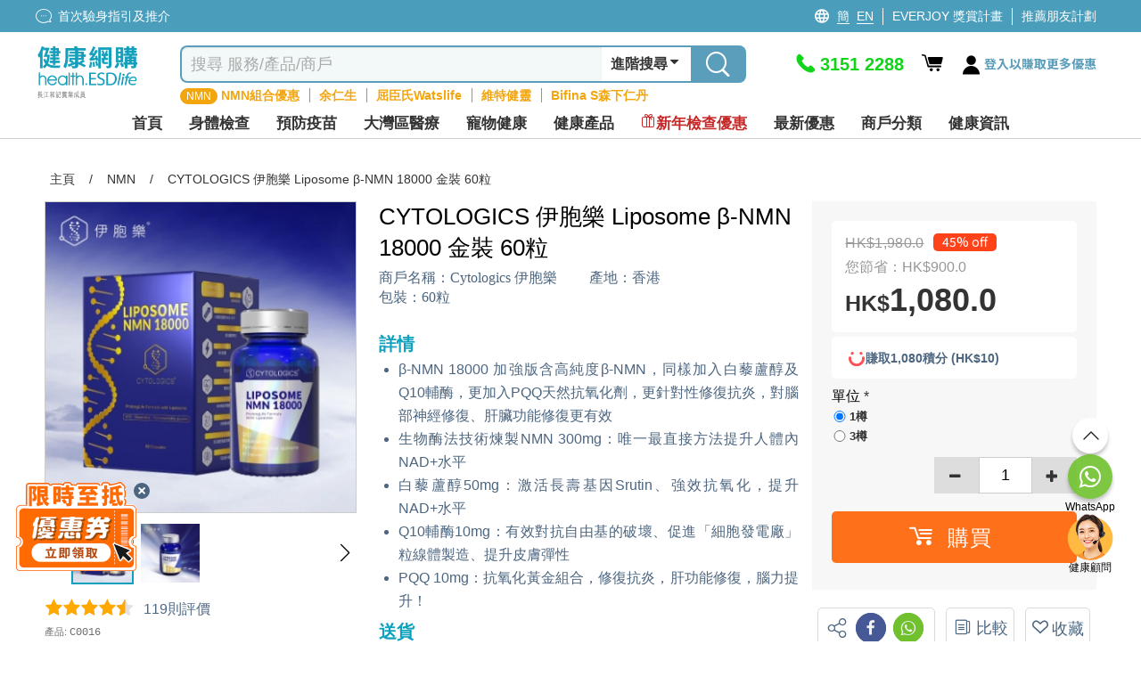

--- FILE ---
content_type: text/html; charset=utf-8
request_url: https://health.esdlife.com/shop/hk/common/headermegamenu?languageId=3
body_size: 39230
content:

<div class="header-mega-menu">
    <div class="header-mega-menu-container">
        <div class="level-two-menu">
                        <div class="level-two-item-group" id="menuitem-group-62">
                            <div class="level-two-title">
                                    <a href="/shop/hk/section/%E8%BA%AB%E9%AB%94%E6%AA%A2%E6%9F%A5"><span>身體檢查</span></a>
                            </div>
                            <ul class="level-two-item-list">
	    <li class="level-two-item has-child">
	        <a href="/shop/hk/search?clid=132">
	            <div class="level-two-item-icon " style="background:#87CCF2">                
	                <img data-src="https://health.esdlife.com/shop/content/images/thumbs/0056426_125.png" class="menu-icon-lazy" loading="lazy" alt />                
	            </div>
	            <span class="level-two-item-title">私家醫院</span>
	                <i class="icon icon-fontawesome-webfont-25"></i>
	        </a>
	        <div class="level-three-item-group" id="menuitem-group-140" >
	            <div class="level-three-title">
	                    <a href="/shop/hk/search?clid=132"><span>私家醫院</span></a>
	            </div>
	            <ul class="level-three-item-list">
	<li class="level-three-item " title="港安醫療中心 (銅鑼灣)">
	    <a href="/shop/hk/search?sec=1&amp;clid=132&amp;ven=94&amp;orderby=1&amp;clickedCheckboxType=ven&amp;viewType=0">
	        <div class="level-three-item-icon">            
                        <img data-src="https://health.esdlife.com/shop/content/images/thumbs/0056487_125.jpeg" class="menu-icon-lazy" loading="lazy" alt=""/>            
	        </div>
	        <span class="level-three-item-title">港安醫療中心 (銅鑼灣)</span>        
	    </a>
	</li>
	<li class="level-three-item " title="香港港安醫院 &#x2013; 司徒拔道">
	    <a href="/shop/hk/search?sec=1&amp;clid=132&amp;ven=334&amp;orderby=1&amp;clickedCheckboxType=ven&amp;viewType=0">
	        <div class="level-three-item-icon">            
                        <img data-src="https://health.esdlife.com/shop/content/images/thumbs/0056484_125.png" class="menu-icon-lazy" loading="lazy" alt=""/>            
	        </div>
	        <span class="level-three-item-title">香港港安醫院 &#x2013; 司徒拔道</span>        
	    </a>
	</li>
	<li class="level-three-item " title="港安醫療中心 (太古坊)">
	    <a href="/shop/hk/search?sec=1&amp;clid=132&amp;ven=363&amp;orderby=1&amp;clickedCheckboxType=ven&amp;viewType=0">
	        <div class="level-three-item-icon">            
                        <img data-src="https://health.esdlife.com/shop/content/images/thumbs/0056490_125.jpeg" class="menu-icon-lazy" loading="lazy" alt=""/>            
	        </div>
	        <span class="level-three-item-title">港安醫療中心 (太古坊)</span>        
	    </a>
	</li>
	<li class="level-three-item " title="香港浸信會醫院日間醫療中心 (牛頭角)">
	    <a href="/shop/hk/search?sec=1&amp;clid=132&amp;ven=354&amp;orderby=1&amp;clickedCheckboxType=ven&amp;viewType=0">
	        <div class="level-three-item-icon">            
                        <img data-src="https://health.esdlife.com/shop/content/images/thumbs/0056493_125.jpeg" class="menu-icon-lazy" loading="lazy" alt=""/>            
	        </div>
	        <span class="level-three-item-title">香港浸信會醫院日間醫療中心 (牛頭角)</span>        
	    </a>
	</li>
	<li class="level-three-item " title="港怡醫院">
	    <a href="/shop/hk/search?sec=1&amp;ven=593&amp;advSearch=true">
	        <div class="level-three-item-icon">            
                        <img data-src="https://health.esdlife.com/shop/content/images/thumbs/0060184_125.jpeg" class="menu-icon-lazy" loading="lazy" alt=""/>            
	        </div>
	        <span class="level-three-item-title">港怡醫院</span>        
	    </a>
	</li>
	<li class="level-three-item " title="港怡醫院醫健診所&#xFF08;中環&#xFF09;">
	    <a href="/shop/hk/search?sec=1&amp;ven=594&amp;advSearch=true">
	        <div class="level-three-item-icon">            
                        <img data-src="https://health.esdlife.com/shop/content/images/thumbs/0060185_125.jpeg" class="menu-icon-lazy" loading="lazy" alt=""/>            
	        </div>
	        <span class="level-three-item-title">港怡醫院醫健診所&#xFF08;中環&#xFF09;</span>        
	    </a>
	</li>
	<li class="level-three-item " title="港怡醫匯 (黃竹坑)">
	    <a href="/shop/hk/search?sec=1&amp;ven=595&amp;advSearch=true">
	        <div class="level-three-item-icon">            
                        <img data-src="https://health.esdlife.com/shop/content/images/thumbs/0061276_125.jpeg" class="menu-icon-lazy" loading="lazy" alt=""/>            
	        </div>
	        <span class="level-three-item-title">港怡醫匯 (黃竹坑)</span>        
	    </a>
	</li>
	<li class="level-three-item " title="寶血醫院 (明愛)">
	    <a href="/shop/hk/search?sec=1&amp;clid=132&amp;ven=229&amp;orderby=1&amp;clickedCheckboxType=ven&amp;viewType=0">
	        <div class="level-three-item-icon">            
                        <img data-src="https://health.esdlife.com/shop/content/images/thumbs/0059623_125.png" class="menu-icon-lazy" loading="lazy" alt=""/>            
	        </div>
	        <span class="level-three-item-title">寶血醫院 (明愛)</span>        
	    </a>
	</li>
	<li class="level-three-item " title="播道醫院">
	    <a href="/shop/hk/search?clid=132&amp;ven=591&amp;orderby=2&amp;clickedCheckboxType=ven&amp;viewType=0">
	        <div class="level-three-item-icon">            
                        <img data-src="https://health.esdlife.com/shop/content/images/thumbs/0060462_125.jpeg" class="menu-icon-lazy" loading="lazy" alt=""/>            
	        </div>
	        <span class="level-three-item-title">播道醫院</span>        
	    </a>
	</li>
	<li class="level-three-item " title="仁安體檢中心">
	    <a href="/shop/hk/search?sec=1&amp;clid=132&amp;ven=516&amp;orderby=1&amp;clickedCheckboxType=ven&amp;viewType=0">
	        <div class="level-three-item-icon">            
                        <img data-src="https://health.esdlife.com/shop/content/images/thumbs/0056468_125.jpeg" class="menu-icon-lazy" loading="lazy" alt=""/>            
	        </div>
	        <span class="level-three-item-title">仁安體檢中心</span>        
	    </a>
	</li>
	<li class="level-three-item " title="仁安醫院">
	    <a href="/shop/hk/search?sec=1&amp;clid=132&amp;ven=546&amp;orderby=1&amp;clickedCheckboxType=ven&amp;viewType=0">
	        <div class="level-three-item-icon">            
                        <img data-src="https://health.esdlife.com/shop/content/images/thumbs/0056463_125.jpeg" class="menu-icon-lazy" loading="lazy" alt=""/>            
	        </div>
	        <span class="level-three-item-title">仁安醫院</span>        
	    </a>
	</li>
	<li class="level-three-item " title="明德國際醫院">
	    <a href="/shop/hk/search?clid=132&amp;ven=565&amp;orderby=1&amp;clickedCheckboxType=ven&amp;viewType=0">
	        <div class="level-three-item-icon">            
                        <img data-src="https://health.esdlife.com/shop/content/images/thumbs/0058988_125.png" class="menu-icon-lazy" loading="lazy" alt=""/>            
	        </div>
	        <span class="level-three-item-title">明德國際醫院</span>        
	    </a>
	</li>
	<li class="level-three-item " title="明德醫療中心">
	    <a href="/shop/hk/search?clid=132&amp;ven=566&amp;orderby=1&amp;clickedCheckboxType=ven&amp;viewType=0">
	        <div class="level-three-item-icon">            
                        <img data-src="https://health.esdlife.com/shop/content/images/thumbs/0058992_125.png" class="menu-icon-lazy" loading="lazy" alt=""/>            
	        </div>
	        <span class="level-three-item-title">明德醫療中心</span>        
	    </a>
	</li>
	            </ul>
	        </div>
	    </li>
	    <li class="level-two-item ">
	        <a href="/shop/hk/search?clid=3">
	            <div class="level-two-item-icon " style="background:#046479">                
	                <img data-src="https://health.esdlife.com/shop/content/images/thumbs/0015477_125.png" class="menu-icon-lazy" loading="lazy" alt />                
	            </div>
	            <span class="level-two-item-title">全面</span>
	        </a>
	    </li>
	    <li class="level-two-item ">
	        <a href="/shop/hk/search?clid=4">
	            <div class="level-two-item-icon " style="background:#40CCF9">                
	                <img data-src="https://health.esdlife.com/shop/content/images/thumbs/0015481_125.png" class="menu-icon-lazy" loading="lazy" alt />                
	            </div>
	            <span class="level-two-item-title">婦科</span>
	        </a>
	    </li>
	    <li class="level-two-item ">
	        <a href="/shop/hk/search?clid=5">
	            <div class="level-two-item-icon " style="background:#4F9BF5">                
	                <img data-src="https://health.esdlife.com/shop/content/images/thumbs/0015482_125.png" class="menu-icon-lazy" loading="lazy" alt />                
	            </div>
	            <span class="level-two-item-title">男士</span>
	        </a>
	    </li>
	    <li class="level-two-item ">
	        <a href="/shop/hk/search?clid=6">
	            <div class="level-two-item-icon " style="background:#87CCF2">                
	                <img data-src="https://health.esdlife.com/shop/content/images/thumbs/0015483_125.png" class="menu-icon-lazy" loading="lazy" alt />                
	            </div>
	            <span class="level-two-item-title">婚前</span>
	        </a>
	    </li>
	    <li class="level-two-item ">
	        <a href="/shop/hk/search?clid=76">
	            <div class="level-two-item-icon " style="background:#A789FA">                
	                <img data-src="https://health.esdlife.com/shop/content/images/thumbs/0015489_125.png" class="menu-icon-lazy" loading="lazy" alt />                
	            </div>
	            <span class="level-two-item-title">心血管/三高風險</span>
	        </a>
	    </li>
	    <li class="level-two-item ">
	        <a href="/shop/hk/search?clid=7">
	            <div class="level-two-item-icon " style="background:#5E97DB">                
	                <img data-src="https://health.esdlife.com/shop/content/images/thumbs/0015484_125.png" class="menu-icon-lazy" loading="lazy" alt />                
	            </div>
	            <span class="level-two-item-title">生育檢查</span>
	        </a>
	    </li>
	    <li class="level-two-item ">
	        <a href="/shop/hk/search?clid=15">
	            <div class="level-two-item-icon " style="background:#119FBD">                
	                <img data-src="https://health.esdlife.com/shop/content/images/thumbs/0015493_125.png" class="menu-icon-lazy" loading="lazy" alt />                
	            </div>
	            <span class="level-two-item-title">過敏症</span>
	        </a>
	    </li>
	    <li class="level-two-item has-child">
	        <a href="/shop/hk/search?clid=36">
	            <div class="level-two-item-icon " style="background:#29B4CD">                
	                <img data-src="https://health.esdlife.com/shop/content/images/thumbs/0015488_125.png" class="menu-icon-lazy" loading="lazy" alt />                
	            </div>
	            <span class="level-two-item-title">癌症篩查</span>
	                <i class="icon icon-fontawesome-webfont-25"></i>
	        </a>
	        <div class="level-three-item-group" id="menuitem-group-11" >
	            <div class="level-three-title">
	                    <a href="/shop/hk/search?clid=36"><span>癌症篩查</span></a>
	            </div>
	            <ul class="level-three-item-list">
	<li class="level-three-item " title="胃癌">
	    <a href="/shop/hk/search?clid=120&amp;q=%E8%83%83%E7%99%8C">
	        <div class="level-three-item-icon">            
                        <img data-src="https://health.esdlife.com/shop/content/images/thumbs/0015515_125.jpeg" class="menu-icon-lazy" loading="lazy" alt=""/>            
	        </div>
	        <span class="level-three-item-title">胃癌</span>        
	    </a>
	</li>
	<li class="level-three-item " title="肺癌">
	    <a href="/shop/hk/search?clid=120&amp;q=%E8%82%BA%E7%99%8C">
	        <div class="level-three-item-icon">            
                        <img data-src="https://health.esdlife.com/shop/content/images/thumbs/0015516_125.jpeg" class="menu-icon-lazy" loading="lazy" alt=""/>            
	        </div>
	        <span class="level-three-item-title">肺癌</span>        
	    </a>
	</li>
	<li class="level-three-item " title="肝癌">
	    <a href="/shop/hk/search?clid=120&amp;q=%E8%82%9D%E7%99%8C">
	        <div class="level-three-item-icon">            
                        <img data-src="https://health.esdlife.com/shop/content/images/thumbs/0015517_125.jpeg" class="menu-icon-lazy" loading="lazy" alt=""/>            
	        </div>
	        <span class="level-three-item-title">肝癌</span>        
	    </a>
	</li>
	<li class="level-three-item " title="大腸癌">
	    <a href="/shop/hk/search?clid=120&amp;q=大腸癌">
	        <div class="level-three-item-icon">            
                        <img data-src="https://health.esdlife.com/shop/content/images/thumbs/0015518_125.jpeg" class="menu-icon-lazy" loading="lazy" alt=""/>            
	        </div>
	        <span class="level-three-item-title">大腸癌</span>        
	    </a>
	</li>
	<li class="level-three-item " title="癌症基因檢測">
	    <a href="/shop/hk/search?clid=38">
	        <div class="level-three-item-icon">            
                        <img data-src="https://health.esdlife.com/shop/content/images/thumbs/0015519_125.jpeg" class="menu-icon-lazy" loading="lazy" alt=""/>            
	        </div>
	        <span class="level-three-item-title">癌症基因檢測</span>        
	    </a>
	</li>
	<li class="level-three-item " title="癌症自助健康測試">
	    <a href="/shop/hk/search?clid=403">
	        <div class="level-three-item-icon">            
                        <img data-src="https://health.esdlife.com/shop/content/images/thumbs/0048433_125.png" class="menu-icon-lazy" loading="lazy" alt=""/>            
	        </div>
	        <span class="level-three-item-title">癌症自助健康測試</span>        
	    </a>
	</li>
	            </ul>
	        </div>
	    </li>
	    <li class="level-two-item has-child">
	        <a href="/shop/hk/section/全方位影像掃描-2">
	            <div class="level-two-item-icon " style="background: #2A6277">                
	                <img data-src="https://health.esdlife.com/shop/content/images/thumbs/0050775_125.png" class="menu-icon-lazy" loading="lazy" alt />                
	            </div>
	            <span class="level-two-item-title">全方位影像掃描</span>
	                <i class="icon icon-fontawesome-webfont-25"></i>
	        </a>
	        <div class="level-three-item-group" id="menuitem-group-406" >
	            <div class="level-three-title">
	                    <a href="/shop/hk/section/全方位影像掃描-2"><span>全方位影像掃描</span></a>
	            </div>
	            <ul class="level-three-item-list">
	<li class="level-three-item " title="腸胃鏡">
	    <a href="/shop/hk/search?clid=408">
	        <div class="level-three-item-icon">            
                        <img data-src="https://health.esdlife.com/shop/content/images/thumbs/0050776_125.jpeg" class="menu-icon-lazy" loading="lazy" alt=""/>            
	        </div>
	        <span class="level-three-item-title">腸胃鏡</span>        
	    </a>
	</li>
	<li class="level-three-item " title="乳房造影">
	    <a href="/shop/hk/search?clid=407">
	        <div class="level-three-item-icon">            
                        <img data-src="https://health.esdlife.com/shop/content/images/thumbs/0050777_125.jpeg" class="menu-icon-lazy" loading="lazy" alt=""/>            
	        </div>
	        <span class="level-three-item-title">乳房造影</span>        
	    </a>
	</li>
	<li class="level-three-item " title="骨質密度">
	    <a href="/shop/hk/search?clid=409">
	        <div class="level-three-item-icon">            
                        <img data-src="https://health.esdlife.com/shop/content/images/thumbs/0050778_125.jpeg" class="menu-icon-lazy" loading="lazy" alt=""/>            
	        </div>
	        <span class="level-three-item-title">骨質密度</span>        
	    </a>
	</li>
	<li class="level-three-item " title="肝臟纖維化掃描">
	    <a href="/shop/hk/search?clid=410">
	        <div class="level-three-item-icon">            
                        <img data-src="https://health.esdlife.com/shop/content/images/thumbs/0050779_125.jpeg" class="menu-icon-lazy" loading="lazy" alt=""/>            
	        </div>
	        <span class="level-three-item-title">肝臟纖維化掃描</span>        
	    </a>
	</li>
	<li class="level-three-item " title="超聲波">
	    <a href="/shop/hk/search?clid=411">
	        <div class="level-three-item-icon">            
                        <img data-src="https://health.esdlife.com/shop/content/images/thumbs/0050780_125.jpeg" class="menu-icon-lazy" loading="lazy" alt=""/>            
	        </div>
	        <span class="level-three-item-title">超聲波</span>        
	    </a>
	</li>
	<li class="level-three-item " title="磁力共振掃描 MRI">
	    <a href="/shop/hk/search?clid=412">
	        <div class="level-three-item-icon">            
                        <img data-src="https://health.esdlife.com/shop/content/images/thumbs/0050781_125.jpeg" class="menu-icon-lazy" loading="lazy" alt=""/>            
	        </div>
	        <span class="level-three-item-title">磁力共振掃描 MRI</span>        
	    </a>
	</li>
	<li class="level-three-item " title="電腦掃描 CT">
	    <a href="/shop/hk/search?clid=413">
	        <div class="level-three-item-icon">            
                        <img data-src="https://health.esdlife.com/shop/content/images/thumbs/0050782_125.jpeg" class="menu-icon-lazy" loading="lazy" alt=""/>            
	        </div>
	        <span class="level-three-item-title">電腦掃描 CT</span>        
	    </a>
	</li>
	<li class="level-three-item " title="磁力共振血管造影 MRA">
	    <a href="/shop/hk/search?clid=414">
	        <div class="level-three-item-icon">            
                        <img data-src="https://health.esdlife.com/shop/content/images/thumbs/0050783_125.jpeg" class="menu-icon-lazy" loading="lazy" alt=""/>            
	        </div>
	        <span class="level-three-item-title">磁力共振血管造影 MRA</span>        
	    </a>
	</li>
	            </ul>
	        </div>
	    </li>
	    <li class="level-two-item ">
	        <a href="/shop/hk/section/60pluscampaign">
	            <div class="level-two-item-icon " style="background:#C274B1">                
	                <img data-src="https://health.esdlife.com/shop/content/images/thumbs/0058446_125.png" class="menu-icon-lazy" loading="lazy" alt />                
	            </div>
	            <span class="level-two-item-title">60&#x2B;銀髮體檢</span>
	        </a>
	    </li>
	    <li class="level-two-item has-child">
	        <a href="/shop/hk/search?clid=265&#x2B;352">
	            <div class="level-two-item-icon " style="background:#0FA0BE">                
	                <img data-src="https://health.esdlife.com/shop/content/images/thumbs/0031808_125.png" class="menu-icon-lazy" loading="lazy" alt />                
	            </div>
	            <span class="level-two-item-title">視力/聽力檢查</span>
	                <i class="icon icon-fontawesome-webfont-25"></i>
	        </a>
	        <div class="level-three-item-group" id="menuitem-group-250" >
	            <div class="level-three-title">
	                    <a href="/shop/hk/search?clid=265&#x2B;352"><span>視力/聽力檢查</span></a>
	            </div>
	            <ul class="level-three-item-list">
	<li class="level-three-item " title="成人眼科檢查">
	    <a href="/shop/hk/search?clid=330">
	        <div class="level-three-item-icon">            
                        <img data-src="https://health.esdlife.com/shop/content/images/thumbs/0027087_125.jpeg" class="menu-icon-lazy" loading="lazy" alt=""/>            
	        </div>
	        <span class="level-three-item-title">成人眼科檢查</span>        
	    </a>
	</li>
	<li class="level-three-item " title="兒童眼科檢查">
	    <a href="/shop/hk/search?clid=331">
	        <div class="level-three-item-icon">            
                        <img data-src="https://health.esdlife.com/shop/content/images/thumbs/0027088_125.jpeg" class="menu-icon-lazy" loading="lazy" alt=""/>            
	        </div>
	        <span class="level-three-item-title">兒童眼科檢查</span>        
	    </a>
	</li>
	<li class="level-three-item " title="ARIA 視網膜圖像分析">
	    <a href="/shop/hk/search?clid=332">
	        <div class="level-three-item-icon">            
                        <img data-src="https://health.esdlife.com/shop/content/images/thumbs/0027089_125.jpeg" class="menu-icon-lazy" loading="lazy" alt=""/>            
	        </div>
	        <span class="level-three-item-title">ARIA 視網膜圖像分析</span>        
	    </a>
	</li>
	<li class="level-three-item " title="聽力檢查">
	    <a href="/shop/hk/search?clid=352">
	        <div class="level-three-item-icon">            
                        <img data-src="https://health.esdlife.com/shop/content/images/thumbs/0030705_125.jpeg" class="menu-icon-lazy" loading="lazy" alt=""/>            
	        </div>
	        <span class="level-three-item-title">聽力檢查</span>        
	    </a>
	</li>
	            </ul>
	        </div>
	    </li>
	    <li class="level-two-item ">
	        <a href="/shop/hk/search?clid=16">
	            <div class="level-two-item-icon " style="background:#7c72cb">                
	                <img data-src="https://health.esdlife.com/shop/content/images/thumbs/0025849_125.png" class="menu-icon-lazy" loading="lazy" alt />                
	            </div>
	            <span class="level-two-item-title">兒童發展</span>
	        </a>
	    </li>
	    <li class="level-two-item ">
	        <a href="/shop/hk/search?clid=9">
	            <div class="level-two-item-icon " style="background:#D79FF1">                
	                <img data-src="https://health.esdlife.com/shop/content/images/thumbs/0015490_125.png" class="menu-icon-lazy" loading="lazy" alt />                
	            </div>
	            <span class="level-two-item-title">家傭體檢</span>
	        </a>
	    </li>
	    <li class="level-two-item has-child">
	        <a href="/shop/hk/search?clid=14">
	            <div class="level-two-item-icon " style="background:#912CF5">                
	                <img data-src="https://health.esdlife.com/shop/content/images/thumbs/0015495_125.png" class="menu-icon-lazy" loading="lazy" alt />                
	            </div>
	            <span class="level-two-item-title">其他檢查</span>
	                <i class="icon icon-fontawesome-webfont-25"></i>
	        </a>
	        <div class="level-three-item-group" id="menuitem-group-22" >
	            <div class="level-three-title">
	                    <a href="/shop/hk/search?clid=14"><span>其他檢查</span></a>
	            </div>
	            <ul class="level-three-item-list">
	<li class="level-three-item " title="男士性病檢查">
	    <a href="/shop/hk/search?clid=97">
	        <div class="level-three-item-icon">            
                        <img data-src="https://health.esdlife.com/shop/content/images/thumbs/0015511_125.jpeg" class="menu-icon-lazy" loading="lazy" alt=""/>            
	        </div>
	        <span class="level-three-item-title">男士性病檢查</span>        
	    </a>
	</li>
	<li class="level-three-item " title="女士性病檢查">
	    <a href="/shop/hk/search?clid=98">
	        <div class="level-three-item-icon">            
                        <img data-src="https://health.esdlife.com/shop/content/images/thumbs/0015512_125.jpeg" class="menu-icon-lazy" loading="lazy" alt=""/>            
	        </div>
	        <span class="level-three-item-title">女士性病檢查</span>        
	    </a>
	</li>
	<li class="level-three-item " title="事後自我檢測">
	    <a href="/shop/hk/search?clid=136">
	        <div class="level-three-item-icon">            
                        <img data-src="https://health.esdlife.com/shop/content/images/thumbs/0015513_125.jpeg" class="menu-icon-lazy" loading="lazy" alt=""/>            
	        </div>
	        <span class="level-three-item-title">事後自我檢測</span>        
	    </a>
	</li>
	<li class="level-three-item " title="私處感染DNA檢查">
	    <a href="/shop/hk/health-check/std_bodycheck-dna">
	        <div class="level-three-item-icon">            
                        <img data-src="https://health.esdlife.com/shop/content/images/thumbs/0015514_125.jpeg" class="menu-icon-lazy" loading="lazy" alt=""/>            
	        </div>
	        <span class="level-three-item-title">私處感染DNA檢查</span>        
	    </a>
	</li>
	<li class="level-three-item " title="健康課程">
	    <a href="/shop/hk/search?clid=426">
	        <div class="level-three-item-icon">            
                        <img data-src="https://health.esdlife.com/shop/content/images/thumbs/0059002_125.png" class="menu-icon-lazy" loading="lazy" alt=""/>            
	        </div>
	        <span class="level-three-item-title">健康課程</span>        
	    </a>
	</li>
	<li class="level-three-item " title="職前檢查">
	    <a href="/shop/hk/search?clid=457">
	        <div class="level-three-item-icon">            
                        <img data-src="https://health.esdlife.com/shop/content/images/thumbs/0061744_125.png" class="menu-icon-lazy" loading="lazy" alt=""/>            
	        </div>
	        <span class="level-three-item-title">職前檢查</span>        
	    </a>
	</li>
	<li class="level-three-item " title="脊足健康">
	    <a href="/shop/hk/search?clid=317">
	        <div class="level-three-item-icon">            
                        <img data-src="https://health.esdlife.com/shop/content/images/thumbs/0025343_125.png" class="menu-icon-lazy" loading="lazy" alt=""/>            
	        </div>
	        <span class="level-three-item-title">脊足健康</span>        
	    </a>
	</li>
	<li class="level-three-item " title="醫健計劃">
	    <a href="/shop/hk/search?clid=455">
	        <div class="level-three-item-icon">            
                        <img data-src="https://health.esdlife.com/shop/content/images/thumbs/0061399_125.png" class="menu-icon-lazy" loading="lazy" alt=""/>            
	        </div>
	        <span class="level-three-item-title">醫健計劃</span>        
	    </a>
	</li>
	<li class="level-three-item " title="頭髮護理 ">
	    <a href="/shop/hk/search?clid=404">
	        <div class="level-three-item-icon">            
                        <img data-src="https://health.esdlife.com/shop/content/images/thumbs/0050823_125.jpeg" class="menu-icon-lazy" loading="lazy" alt=""/>            
	        </div>
	        <span class="level-three-item-title">頭髮護理 </span>        
	    </a>
	</li>
	<li class="level-three-item " title="自助健康測試">
	    <a href="/shop/hk/search?clid=35&#x2B;323">
	        <div class="level-three-item-icon">            
                        <img data-src="https://health.esdlife.com/shop/content/images/thumbs/0025848_125.jpeg" class="menu-icon-lazy" loading="lazy" alt=""/>            
	        </div>
	        <span class="level-three-item-title">自助健康測試</span>        
	    </a>
	</li>
	<li class="level-three-item " title="糖尿風險">
	    <a href="/shop/hk/search?clid=77">
	        <div class="level-three-item-icon">            
                        <img data-src="https://health.esdlife.com/shop/content/images/thumbs/0015526_125.jpeg" class="menu-icon-lazy" loading="lazy" alt=""/>            
	        </div>
	        <span class="level-three-item-title">糖尿風險</span>        
	    </a>
	</li>
	<li class="level-three-item " title="肝功能檢查">
	    <a href="/shop/hk/search?clid=78">
	        <div class="level-three-item-icon">            
                        <img data-src="https://health.esdlife.com/shop/content/images/thumbs/0015527_125.jpeg" class="menu-icon-lazy" loading="lazy" alt=""/>            
	        </div>
	        <span class="level-three-item-title">肝功能檢查</span>        
	    </a>
	</li>
	<li class="level-three-item " title="肺功能檢查">
	    <a href="/shop/hk/search?clid=141">
	        <div class="level-three-item-icon">            
                        <img data-src="https://health.esdlife.com/shop/content/images/thumbs/0024222_125.jpeg" class="menu-icon-lazy" loading="lazy" alt=""/>            
	        </div>
	        <span class="level-three-item-title">肺功能檢查</span>        
	    </a>
	</li>
	<li class="level-three-item " title="阿茲海默症測試">
	    <a href="/shop/hk/search?clid=420">
	        <div class="level-three-item-icon">            
                        <img data-src="https://health.esdlife.com/shop/content/images/thumbs/0057435_125.jpeg" class="menu-icon-lazy" loading="lazy" alt=""/>            
	        </div>
	        <span class="level-three-item-title">阿茲海默症測試</span>        
	    </a>
	</li>
	            </ul>
	        </div>
	    </li>
	    <li class="level-two-item has-child">
	        <a href="/shop/hk/promotion/%E7%96%AB%E8%8B%97%E5%89%8D%E6%AA%A2%E6%9F%A5-%E5%BF%AB%E9%80%9F%E6%B8%AC%E8%A9%A6-%E9%98%B2%E7%96%AB%E7%94%A8%E5%93%81%E4%B8%80%E8%A6%BD">
	            <div class="level-two-item-icon " style="background:#119FBD">                
	                <img data-src="https://health.esdlife.com/shop/content/images/thumbs/0024134_125.png" class="menu-icon-lazy" loading="lazy" alt />                
	            </div>
	            <span class="level-two-item-title">新冠康復檢查/抗體測試</span>
	                <i class="icon icon-fontawesome-webfont-25"></i>
	        </a>
	        <div class="level-three-item-group" id="menuitem-group-307" >
	            <div class="level-three-title">
	                    <a href="/shop/hk/promotion/%E7%96%AB%E8%8B%97%E5%89%8D%E6%AA%A2%E6%9F%A5-%E5%BF%AB%E9%80%9F%E6%B8%AC%E8%A9%A6-%E9%98%B2%E7%96%AB%E7%94%A8%E5%93%81%E4%B8%80%E8%A6%BD"><span>新冠康復檢查/抗體測試</span></a>
	            </div>
	            <ul class="level-three-item-list">
	<li class="level-three-item " title="新冠康復檢查">
	    <a href="/shop/hk/search?clid=366">
	        <div class="level-three-item-icon">            
                        <img data-src="https://health.esdlife.com/shop/content/images/thumbs/0033270_125.jpeg" class="menu-icon-lazy" loading="lazy" alt=""/>            
	        </div>
	        <span class="level-three-item-title">新冠康復檢查</span>        
	    </a>
	</li>
	<li class="level-three-item " title="新冠病毒抗體測試">
	    <a href="/shop/hk/promotion/%E7%96%AB%E8%8B%97%E5%89%8D%E6%AA%A2%E6%9F%A5-%E5%BF%AB%E9%80%9F%E6%B8%AC%E8%A9%A6-%E9%98%B2%E7%96%AB%E7%94%A8%E5%93%81%E4%B8%80%E8%A6%BD">
	        <div class="level-three-item-icon">            
                        <img data-src="https://health.esdlife.com/shop/content/images/thumbs/0024135_125.jpeg" class="menu-icon-lazy" loading="lazy" alt=""/>            
	        </div>
	        <span class="level-three-item-title">新冠病毒抗體測試</span>        
	    </a>
	</li>
	<li class="level-three-item " title="新冠病毒檢測套裝">
	    <a href="/shop/hk/search?clid=323">
	        <div class="level-three-item-icon">            
                        <img data-src="https://health.esdlife.com/shop/content/images/thumbs/0024136_125.jpeg" class="menu-icon-lazy" loading="lazy" alt=""/>            
	        </div>
	        <span class="level-three-item-title">新冠病毒檢測套裝</span>        
	    </a>
	</li>
	            </ul>
	        </div>
	    </li>
	    <li class="level-two-item ">
	        <a href="/shop/hk/search?clid=325">
	            <div class="level-two-item-icon " style="background:#4F9BF5">                
	                <img data-src="https://health.esdlife.com/shop/content/images/thumbs/0024543_125.png" class="menu-icon-lazy" loading="lazy" alt />                
	            </div>
	            <span class="level-two-item-title">打疫苗前檢查</span>
	        </a>
	    </li>
	    <li class="level-two-item has-child">
	        <a href="/shop/hk/search?clid=34">
	            <div class="level-two-item-icon " style="background:#824CF3">                
	                <img data-src="https://health.esdlife.com/shop/content/images/thumbs/0015494_125.png" class="menu-icon-lazy" loading="lazy" alt />                
	            </div>
	            <span class="level-two-item-title">DNA 測試</span>
	                <i class="icon icon-fontawesome-webfont-25"></i>
	        </a>
	        <div class="level-three-item-group" id="menuitem-group-30" >
	            <div class="level-three-title">
	                    <a href="/shop/hk/search?clid=34"><span>DNA 測試</span></a>
	            </div>
	            <ul class="level-three-item-list">
	<li class="level-three-item " title="癌症基因檢測">
	    <a href="/shop/hk/search?clid=38">
	        <div class="level-three-item-icon">            
                        <img data-src="https://health.esdlife.com/shop/content/images/thumbs/0015521_125.jpeg" class="menu-icon-lazy" loading="lazy" alt=""/>            
	        </div>
	        <span class="level-three-item-title">癌症基因檢測</span>        
	    </a>
	</li>
	<li class="level-three-item " title="兒童基因檢測組合">
	    <a href="/shop/hk/search?clid=324">
	        <div class="level-three-item-icon">            
                        <img data-src="https://health.esdlife.com/shop/content/images/thumbs/0015523_125.jpeg" class="menu-icon-lazy" loading="lazy" alt=""/>            
	        </div>
	        <span class="level-three-item-title">兒童基因檢測組合</span>        
	    </a>
	</li>
	            </ul>
	        </div>
	    </li>
	    <li class="level-two-item ">
	        <a href="/shop/hk/search?clid=13">
	            <div class="level-two-item-icon " style="background:#9D99FF">                
	                <img data-src="https://health.esdlife.com/shop/content/images/thumbs/0021570_125.png" class="menu-icon-lazy" loading="lazy" alt />                
	            </div>
	            <span class="level-two-item-title">中醫保健</span>
	        </a>
	    </li>
                            </ul>
                        </div>
                        <div class="level-two-item-group" id="menuitem-group-23">
                            <div class="level-two-title">
                                    <a href="/shop/hk/section/預防疫苗-3"><span>預防疫苗</span></a>
                            </div>
                            <ul class="level-two-item-list">
	    <li class="level-two-item ">
	        <a href="/shop/hk/search?clid=20">
	            <div class="level-two-item-icon " style="background:">                
	                <img data-src="https://health.esdlife.com/shop/content/images/thumbs/0060626_125.png" class="menu-icon-lazy" loading="lazy" alt />                
	            </div>
	            <span class="level-two-item-title">子宮頸癌HPV疫苗</span>
	        </a>
	    </li>
	    <li class="level-two-item ">
	        <a href="/shop/hk/search?clid=19">
	            <div class="level-two-item-icon " style="background:">                
	                <img data-src="https://health.esdlife.com/shop/content/images/thumbs/0060627_125.png" class="menu-icon-lazy" loading="lazy" alt />                
	            </div>
	            <span class="level-two-item-title">帶狀疱疹 (生蛇) 疫苗</span>
	        </a>
	    </li>
	    <li class="level-two-item ">
	        <a href="/shop/hk/search?clid=18">
	            <div class="level-two-item-icon " style="background:">                
	                <img data-src="https://health.esdlife.com/shop/content/images/thumbs/0060630_125.png" class="menu-icon-lazy" loading="lazy" alt />                
	            </div>
	            <span class="level-two-item-title">流感疫苗</span>
	        </a>
	    </li>
	    <li class="level-two-item ">
	        <a href="/shop/hk/search?clid=93&#x2B;101&#x2B;102&#x2B;103">
	            <div class="level-two-item-icon " style="background:">                
	                <img data-src="https://health.esdlife.com/shop/content/images/thumbs/0060629_125.png" class="menu-icon-lazy" loading="lazy" alt />                
	            </div>
	            <span class="level-two-item-title">兒童疫苗</span>
	        </a>
	    </li>
	    <li class="level-two-item ">
	        <a href="/shop/hk/search?clid=419">
	            <div class="level-two-item-icon " style="background:">                
	                <img data-src="https://health.esdlife.com/shop/content/images/thumbs/0060634_125.png" class="menu-icon-lazy" loading="lazy" alt />                
	            </div>
	            <span class="level-two-item-title">RSV疫苗</span>
	        </a>
	    </li>
	    <li class="level-two-item ">
	        <a href="/shop/hk/search?clid=23&#x2B;392&#x2B;100">
	            <div class="level-two-item-icon " style="background:">                
	                <img data-src="https://health.esdlife.com/shop/content/images/thumbs/0060632_125.png" class="menu-icon-lazy" loading="lazy" alt />                
	            </div>
	            <span class="level-two-item-title">肺炎鏈球菌疫苗</span>
	        </a>
	    </li>
	    <li class="level-two-item ">
	        <a href="/shop/hk/search?clid=21&#x2B;22">
	            <div class="level-two-item-icon " style="background:">                
	                <img data-src="https://health.esdlife.com/shop/content/images/thumbs/0060628_125.png" class="menu-icon-lazy" loading="lazy" alt />                
	            </div>
	            <span class="level-two-item-title">肝炎疫苗</span>
	        </a>
	    </li>
	    <li class="level-two-item ">
	        <a href="/shop/hk/search?clid=24">
	            <div class="level-two-item-icon " style="background:">                
	                <img data-src="https://health.esdlife.com/shop/content/images/thumbs/0060633_125.png" class="menu-icon-lazy" loading="lazy" alt />                
	            </div>
	            <span class="level-two-item-title">水痘疫苗</span>
	        </a>
	    </li>
	    <li class="level-two-item ">
	        <a href="/shop/hk/search?clid=104">
	            <div class="level-two-item-icon " style="background:">                
	                <img data-src="https://health.esdlife.com/shop/content/images/thumbs/0060631_125.png" class="menu-icon-lazy" loading="lazy" alt />                
	            </div>
	            <span class="level-two-item-title">日本腦炎疫苗</span>
	        </a>
	    </li>
                            </ul>
                        </div>
                        <div class="level-two-item-group" id="menuitem-group-440">
                            <div class="level-two-title">
                                    <a href="/shop/hk/section/大灣區醫療"><span>大灣區醫療</span></a>
                            </div>
                            <ul class="level-two-item-list">
	    <li class="level-two-item has-child">
	        <a href="/shop/hk/search?clid=430">
	            <div class="level-two-item-icon " style="background:#046479">                
	                <img data-src="https://health.esdlife.com/shop/content/images/thumbs/0060936_125.png" class="menu-icon-lazy" loading="lazy" alt />                
	            </div>
	            <span class="level-two-item-title">身體檢查</span>
	                <i class="icon icon-fontawesome-webfont-25"></i>
	        </a>
	        <div class="level-three-item-group" id="menuitem-group-443" >
	            <div class="level-three-title">
	                    <a href="/shop/hk/search?clid=430"><span>身體檢查</span></a>
	            </div>
	            <ul class="level-three-item-list">
	<li class="level-three-item " title="深圳新風和睦家醫院">
	    <a href="/shop/hk/search?sec=1&amp;ven=553&amp;advSearch=true">
	        <div class="level-three-item-icon">            
                        <img data-src="https://health.esdlife.com/shop/content/images/thumbs/0061156_125.png" class="menu-icon-lazy" loading="lazy" alt=""/>            
	        </div>
	        <span class="level-three-item-title">深圳新風和睦家醫院</span>        
	    </a>
	</li>
	<li class="level-three-item " title="深圳市卓正醫療">
	    <a href="/shop/hk/search?sec=1&amp;ven=586&amp;advSearch=true">
	        <div class="level-three-item-icon">            
                        <img data-src="https://health.esdlife.com/shop/content/images/thumbs/0061157_125.png" class="menu-icon-lazy" loading="lazy" alt=""/>            
	        </div>
	        <span class="level-three-item-title">深圳市卓正醫療</span>        
	    </a>
	</li>
	<li class="level-three-item " title="深圳博愛曙光醫院">
	    <a href="/shop/hk/search?sec=1&amp;ven=589&amp;advsearch=true">
	        <div class="level-three-item-icon">            
                        <img data-src="https://health.esdlife.com/shop/content/images/thumbs/0061158_125.jpeg" class="menu-icon-lazy" loading="lazy" alt=""/>            
	        </div>
	        <span class="level-three-item-title">深圳博愛曙光醫院</span>        
	    </a>
	</li>
	<li class="level-three-item " title="雲杉醫療">
	    <a href="/shop/hk/search?sec=1&amp;ven=592&amp;advSearch=true">
	        <div class="level-three-item-icon">            
                        <img data-src="https://health.esdlife.com/shop/content/images/thumbs/0061159_125.jpeg" class="menu-icon-lazy" loading="lazy" alt=""/>            
	        </div>
	        <span class="level-three-item-title">雲杉醫療</span>        
	    </a>
	</li>
	<li class="level-three-item " title="大灣區醫療集團 - 港澳居民健康服務中心">
	    <a href="/shop/hk/search?sec=1&amp;ven=603&amp;advSearch=true">
	        <div class="level-three-item-icon">            
                        <img data-src="https://health.esdlife.com/shop/content/images/thumbs/0061161_125.png" class="menu-icon-lazy" loading="lazy" alt=""/>            
	        </div>
	        <span class="level-three-item-title">大灣區醫療集團 - 港澳居民健康服務中心</span>        
	    </a>
	</li>
	<li class="level-three-item " title="美年大健康">
	    <a href="/shop/hk/search?sec=1&amp;ven=604&amp;advSearch=true">
	        <div class="level-three-item-icon">            
                        <img data-src="https://health.esdlife.com/shop/content/images/thumbs/0061160_125.png" class="menu-icon-lazy" loading="lazy" alt=""/>            
	        </div>
	        <span class="level-three-item-title">美年大健康</span>        
	    </a>
	</li>
	<li class="level-three-item " title="深圳企鵝門診部">
	    <a href="/shop/hk/search?sec=1&amp;ven=606&amp;advSearch=true">
	        <div class="level-three-item-icon">            
                        <img data-src="https://health.esdlife.com/shop/content/images/thumbs/0061163_125.png" class="menu-icon-lazy" loading="lazy" alt=""/>            
	        </div>
	        <span class="level-three-item-title">深圳企鵝門診部</span>        
	    </a>
	</li>
	<li class="level-three-item " title="粵美特醫療">
	    <a href="/shop/hk/search?sec=1&amp;ven=609&amp;advSearch=true">
	        <div class="level-three-item-icon">            
                        <img data-src="https://health.esdlife.com/shop/content/images/thumbs/0061164_125.png" class="menu-icon-lazy" loading="lazy" alt=""/>            
	        </div>
	        <span class="level-three-item-title">粵美特醫療</span>        
	    </a>
	</li>
	<li class="level-three-item " title="恒生醫院">
	    <a href="/shop/hk/search?sec=1&amp;ven=611&amp;advSearch=true">
	        <div class="level-three-item-icon">            
                        <img data-src="https://health.esdlife.com/shop/content/images/thumbs/0061182_125.jpeg" class="menu-icon-lazy" loading="lazy" alt=""/>            
	        </div>
	        <span class="level-three-item-title">恒生醫院</span>        
	    </a>
	</li>
	<li class="level-three-item " title="深圳禾正醫院">
	    <a href="/shop/hk/search?clid=440&amp;ven=633&amp;orderby=2&amp;clickedCheckboxType=ven&amp;viewType=0">
	        <div class="level-three-item-icon">            
                        <img data-src="https://health.esdlife.com/shop/content/images/thumbs/0061911_125.png" class="menu-icon-lazy" loading="lazy" alt=""/>            
	        </div>
	        <span class="level-three-item-title">深圳禾正醫院</span>        
	    </a>
	</li>
	<li class="level-three-item " title="瑞慈體檢">
	    <a href="/shop/hk/search?sec=1&amp;ven=613&amp;advSearch=true">
	        <div class="level-three-item-icon">            
                        <img data-src="https://health.esdlife.com/shop/content/images/thumbs/0061165_125.png" class="menu-icon-lazy" loading="lazy" alt=""/>            
	        </div>
	        <span class="level-three-item-title">瑞慈體檢</span>        
	    </a>
	</li>
	<li class="level-three-item " title="招商仁和厚德醫療">
	    <a href="https://health.esdlife.com/shop/hk/search?clid=3&amp;ven=623&amp;orderby=2&amp;clickedCheckboxType=ven&amp;viewType=0">
	        <div class="level-three-item-icon">            
                        <img data-src="https://health.esdlife.com/shop/content/images/thumbs/0061347_125.jpeg" class="menu-icon-lazy" loading="lazy" alt=""/>            
	        </div>
	        <span class="level-three-item-title">招商仁和厚德醫療</span>        
	    </a>
	</li>
	<li class="level-three-item " title="深圳柏齡中醫醫院">
	    <a href="/shop/hk/search?sec=1&amp;ven=617&amp;advSearch=true">
	        <div class="level-three-item-icon">            
                        <img data-src="https://health.esdlife.com/shop/content/images/thumbs/0062088_125.jpeg" class="menu-icon-lazy" loading="lazy" alt=""/>            
	        </div>
	        <span class="level-three-item-title">深圳柏齡中醫醫院</span>        
	    </a>
	</li>
	<li class="level-three-item " title="深圳希華愛康健醫院">
	    <a href="/shop/hk/search?sec=1&amp;ven=618&amp;advSearch=true">
	        <div class="level-three-item-icon">            
                        <img data-src="https://health.esdlife.com/shop/content/images/thumbs/0061168_125.png" class="menu-icon-lazy" loading="lazy" alt=""/>            
	        </div>
	        <span class="level-three-item-title">深圳希華愛康健醫院</span>        
	    </a>
	</li>
	<li class="level-three-item " title="嘉會醫療">
	    <a href="/shop/hk/search?sec=1&amp;ven=619&amp;advSearch=true">
	        <div class="level-three-item-icon">            
                        <img data-src="https://health.esdlife.com/shop/content/images/thumbs/0061171_125.png" class="menu-icon-lazy" loading="lazy" alt=""/>            
	        </div>
	        <span class="level-three-item-title">嘉會醫療</span>        
	    </a>
	</li>
	<li class="level-three-item " title="福田區第二人民醫院">
	    <a href="/shop/hk/search?clid=440&amp;ven=626&amp;orderby=2&amp;clickedCheckboxType=ven&amp;viewType=0">
	        <div class="level-three-item-icon">            
                        <img data-src="https://health.esdlife.com/shop/content/images/thumbs/0061720_125.png" class="menu-icon-lazy" loading="lazy" alt=""/>            
	        </div>
	        <span class="level-three-item-title">福田區第二人民醫院</span>        
	    </a>
	</li>
	<li class="level-three-item " title="深圳市羅湖區人民醫院">
	    <a href="/shop/hk/search?sec=1&amp;ven=620&amp;advSearch=true">
	        <div class="level-three-item-icon">            
                        <img data-src="https://health.esdlife.com/shop/content/images/thumbs/0061169_125.png" class="menu-icon-lazy" loading="lazy" alt=""/>            
	        </div>
	        <span class="level-three-item-title">深圳市羅湖區人民醫院</span>        
	    </a>
	</li>
	<li class="level-three-item " title="深圳中山婦產醫院">
	    <a href="https://health.esdlife.com/shop/hk/search?sec=1&amp;ven=621&amp;orderby=2&amp;clickedCheckboxType=cat&amp;viewType=0">
	        <div class="level-three-item-icon">            
                        <img data-src="https://health.esdlife.com/shop/content/images/thumbs/0061304_125.jpeg" class="menu-icon-lazy" loading="lazy" alt=""/>            
	        </div>
	        <span class="level-three-item-title">深圳中山婦產醫院</span>        
	    </a>
	</li>
	<li class="level-three-item " title="富山大健康醫療中心">
	    <a href="/shop/hk/search?clid=440&amp;ven=624&amp;orderby=2&amp;clickedCheckboxType=ven&amp;viewType=0">
	        <div class="level-three-item-icon">            
                        <img data-src="https://health.esdlife.com/shop/content/images/thumbs/0061719_125.png" class="menu-icon-lazy" loading="lazy" alt=""/>            
	        </div>
	        <span class="level-three-item-title">富山大健康醫療中心</span>        
	    </a>
	</li>
	<li class="level-three-item " title="深圳招商力寶太子灣醫院">
	    <a href="/shop/hk/search?clid=440&amp;ven=629&amp;orderby=2&amp;clickedCheckboxType=ven&amp;viewType=0">
	        <div class="level-three-item-icon">            
                        <img data-src="https://health.esdlife.com/shop/content/images/thumbs/0061721_125.png" class="menu-icon-lazy" loading="lazy" alt=""/>            
	        </div>
	        <span class="level-three-item-title">深圳招商力寶太子灣醫院</span>        
	    </a>
	</li>
	<li class="level-three-item " title="深圳維世達勝凱名醫診療中心">
	    <a href="/shop/hk/search?sec=1&amp;ven=616&amp;advSearch=true">
	        <div class="level-three-item-icon">            
                        <img data-src="https://health.esdlife.com/shop/content/images/thumbs/0061166_125.png" class="menu-icon-lazy" loading="lazy" alt=""/>            
	        </div>
	        <span class="level-three-item-title">深圳維世達勝凱名醫診療中心</span>        
	    </a>
	</li>
	<li class="level-three-item " title="善心健康醫療中心">
	    <a href="/shop/hk/search?clid=440&amp;ven=641&amp;orderby=2&amp;clickedCheckboxType=ven&amp;viewType=0">
	        <div class="level-three-item-icon">            
                        <img data-src="https://health.esdlife.com/shop/content/images/thumbs/0062263_125.jpeg" class="menu-icon-lazy" loading="lazy" alt=""/>            
	        </div>
	        <span class="level-three-item-title">善心健康醫療中心</span>        
	    </a>
	</li>
	<li class="level-three-item " title="諾亞新舟&#xFF08;廣州&#xFF09;">
	    <a href="/shop/hk/search?clid=430&amp;ven=638&amp;orderby=2&amp;clickedCheckboxType=ven&amp;viewType=0">
	        <div class="level-three-item-icon">            
                        <img data-src="https://health.esdlife.com/shop/content/images/thumbs/0062286_125.jpeg" class="menu-icon-lazy" loading="lazy" alt=""/>            
	        </div>
	        <span class="level-three-item-title">諾亞新舟&#xFF08;廣州&#xFF09;</span>        
	    </a>
	</li>
	<li class="level-three-item " title="澳通健康">
	    <a href="/shop/hk/brand/%E6%BE%B3%E9%80%9A%E5%81%A5%E5%BA%B7%E6%B7%B1%E5%9C%B3%E7%BE%8E%E4%BD%B3%E5%BA%B7%E7%B6%9C%E5%90%88%E9%96%80%E8%A8%BA%E9%83%A8">
	        <div class="level-three-item-icon">            
                        <img data-src="https://health.esdlife.com/shop/content/images/thumbs/0062312_125.jpeg" class="menu-icon-lazy" loading="lazy" alt=""/>            
	        </div>
	        <span class="level-three-item-title">澳通健康</span>        
	    </a>
	</li>
	            </ul>
	        </div>
	    </li>
	    <li class="level-two-item ">
	        <a href="/shop/hk/search?clid=438">
	            <div class="level-two-item-icon " style="background:#4F9BF5">                
	                <img data-src="https://health.esdlife.com/shop/content/images/thumbs/0061748_125.png" class="menu-icon-lazy" loading="lazy" alt />                
	            </div>
	            <span class="level-two-item-title">男士</span>
	        </a>
	    </li>
	    <li class="level-two-item ">
	        <a href="/shop/hk/search?clid=439">
	            <div class="level-two-item-icon " style="background:#4F9BF5">                
	                <img data-src="https://health.esdlife.com/shop/content/images/thumbs/0061749_125.png" class="menu-icon-lazy" loading="lazy" alt />                
	            </div>
	            <span class="level-two-item-title">女士</span>
	        </a>
	    </li>
	    <li class="level-two-item ">
	        <a href="/shop/hk/search?clid=458">
	            <div class="level-two-item-icon " style="background:#4F9BF5">                
	                <img data-src="https://health.esdlife.com/shop/content/images/thumbs/0062053_125.png" class="menu-icon-lazy" loading="lazy" alt />                
	            </div>
	            <span class="level-two-item-title">長者</span>
	        </a>
	    </li>
	    <li class="level-two-item ">
	        <a href="/shop/hk/search?clid=440&amp;dscg=22&amp;orderby=2&amp;clickedCheckboxType=dscg&amp;viewType=0">
	            <div class="level-two-item-icon " style="background:#4F9BF5">                
	                <img data-src="https://health.esdlife.com/shop/content/images/thumbs/0062063_125.png" class="menu-icon-lazy" loading="lazy" alt />                
	            </div>
	            <span class="level-two-item-title">MRI</span>
	        </a>
	    </li>
	    <li class="level-two-item has-child">
	        <a href="/shop/hk/search?clid=441">
	            <div class="level-two-item-icon " style="background:#12BDB3">                
	                <img data-src="https://health.esdlife.com/shop/content/images/thumbs/0060935_125.png" class="menu-icon-lazy" loading="lazy" alt />                
	            </div>
	            <span class="level-two-item-title">腸胃鏡</span>
	                <i class="icon icon-fontawesome-webfont-25"></i>
	        </a>
	        <div class="level-three-item-group" id="menuitem-group-448" >
	            <div class="level-three-title">
	                    <a href="/shop/hk/search?clid=441"><span>腸胃鏡</span></a>
	            </div>
	            <ul class="level-three-item-list">
	<li class="level-three-item " title="深圳正觀醫院">
	    <a href="/shop/hk/search?clid=441&amp;ven=627&amp;orderby=2&amp;clickedCheckboxType=ven&amp;viewType=0">
	        <div class="level-three-item-icon">            
                        <img data-src="https://health.esdlife.com/shop/content/images/thumbs/0061722_125.png" class="menu-icon-lazy" loading="lazy" alt=""/>            
	        </div>
	        <span class="level-three-item-title">深圳正觀醫院</span>        
	    </a>
	</li>
	<li class="level-three-item " title="深圳新風和睦家醫院">
	    <a href="/shop/hk/search?sec=1&amp;cat=441&amp;ven=553&amp;advSearch=true">
	        <div class="level-three-item-icon">            
                        <img data-src="https://health.esdlife.com/shop/content/images/thumbs/0061172_125.png" class="menu-icon-lazy" loading="lazy" alt=""/>            
	        </div>
	        <span class="level-three-item-title">深圳新風和睦家醫院</span>        
	    </a>
	</li>
	<li class="level-three-item " title="深圳市卓正醫療">
	    <a href="/shop/hk/search?sec=1&amp;cat=441&amp;ven=586&amp;advSearch=true">
	        <div class="level-three-item-icon">            
                        <img data-src="https://health.esdlife.com/shop/content/images/thumbs/0061174_125.png" class="menu-icon-lazy" loading="lazy" alt=""/>            
	        </div>
	        <span class="level-three-item-title">深圳市卓正醫療</span>        
	    </a>
	</li>
	<li class="level-three-item " title="大灣區醫療集團 - 港澳居民健康服務中心">
	    <a href="/shop/hk/search?sec=1&amp;cat=441&amp;ven=603&amp;advSearch=true">
	        <div class="level-three-item-icon">            
                        <img data-src="https://health.esdlife.com/shop/content/images/thumbs/0061173_125.png" class="menu-icon-lazy" loading="lazy" alt=""/>            
	        </div>
	        <span class="level-three-item-title">大灣區醫療集團 - 港澳居民健康服務中心</span>        
	    </a>
	</li>
	<li class="level-three-item " title="招商仁和厚德醫療">
	    <a href="/shop/hk/search?clid=441&amp;ven=623&amp;orderby=2&amp;clickedCheckboxType=ven&amp;viewType=0">
	        <div class="level-three-item-icon">            
                        <img data-src="https://health.esdlife.com/shop/content/images/thumbs/0061724_125.jpeg" class="menu-icon-lazy" loading="lazy" alt=""/>            
	        </div>
	        <span class="level-three-item-title">招商仁和厚德醫療</span>        
	    </a>
	</li>
	<li class="level-three-item " title="福田第二人民醫院">
	    <a href="/shop/hk/search?clid=441&amp;ven=626&amp;orderby=2&amp;clickedCheckboxType=ven&amp;viewType=0">
	        <div class="level-three-item-icon">            
                        <img data-src="https://health.esdlife.com/shop/content/images/thumbs/0062388_125.png" class="menu-icon-lazy" loading="lazy" alt=""/>            
	        </div>
	        <span class="level-three-item-title">福田第二人民醫院</span>        
	    </a>
	</li>
	<li class="level-three-item " title="諾亞新舟">
	    <a href="/shop/hk/search?clid=441&amp;ven=638&amp;orderby=2&amp;clickedCheckboxType=ven&amp;viewType=0">
	        <div class="level-three-item-icon">            
                        <img data-src="https://health.esdlife.com/shop/content/images/thumbs/0062389_125.jpeg" class="menu-icon-lazy" loading="lazy" alt=""/>            
	        </div>
	        <span class="level-three-item-title">諾亞新舟</span>        
	    </a>
	</li>
	            </ul>
	        </div>
	    </li>
	    <li class="level-two-item has-child">
	        <a href="/shop/hk/search?clid=459">
	            <div class="level-two-item-icon " style="background:#046479">                
	                <img data-src="https://health.esdlife.com/shop/content/images/thumbs/0062022_125.png" class="menu-icon-lazy" loading="lazy" alt />                
	            </div>
	            <span class="level-two-item-title">眼耳鼻喉檢查</span>
	                <i class="icon icon-fontawesome-webfont-25"></i>
	        </a>
	        <div class="level-three-item-group" id="menuitem-group-485" >
	            <div class="level-three-title">
	                    <a href="/shop/hk/search?clid=459"><span>眼耳鼻喉檢查</span></a>
	            </div>
	            <ul class="level-three-item-list">
	<li class="level-three-item " title="仁樹眼耳鼻喉醫療">
	    <a href="/shop/hk/search?clid=430&amp;ven=636&amp;orderby=2&amp;clickedCheckboxType=ven&amp;viewType=0">
	        <div class="level-three-item-icon">            
                        <img data-src="https://health.esdlife.com/shop/content/images/thumbs/0062023_125.jpeg" class="menu-icon-lazy" loading="lazy" alt=""/>            
	        </div>
	        <span class="level-three-item-title">仁樹眼耳鼻喉醫療</span>        
	    </a>
	</li>
	<li class="level-three-item " title="深圳普瑞星耀眼科醫院">
	    <a href="/shop/hk/search?clid=430&amp;ven=640&amp;orderby=2&amp;clickedCheckboxType=ven&amp;viewType=0">
	        <div class="level-three-item-icon">            
                        <img data-src="https://health.esdlife.com/shop/content/images/thumbs/0062244_125.jpeg" class="menu-icon-lazy" loading="lazy" alt=""/>            
	        </div>
	        <span class="level-three-item-title">深圳普瑞星耀眼科醫院</span>        
	    </a>
	</li>
	            </ul>
	        </div>
	    </li>
	    <li class="level-two-item has-child">
	        <a href="/shop/hk/search?clid=433">
	            <div class="level-two-item-icon " style="background:#0F5C82">                
	                <img data-src="https://health.esdlife.com/shop/content/images/thumbs/0060937_125.png" class="menu-icon-lazy" loading="lazy" alt />                
	            </div>
	            <span class="level-two-item-title">牙科服務</span>
	                <i class="icon icon-fontawesome-webfont-25"></i>
	        </a>
	        <div class="level-three-item-group" id="menuitem-group-442" >
	            <div class="level-three-title">
	                    <a href="/shop/hk/search?clid=433"><span>牙科服務</span></a>
	            </div>
	            <ul class="level-three-item-list">
	<li class="level-three-item " title="格倫菲爾牙科">
	    <a href="/shop/hk/search?sec=1&amp;ven=580&amp;advSearch=true">
	        <div class="level-three-item-icon">            
                        <img data-src="https://health.esdlife.com/shop/content/images/thumbs/0061177_125.jpeg" class="menu-icon-lazy" loading="lazy" alt=""/>            
	        </div>
	        <span class="level-three-item-title">格倫菲爾牙科</span>        
	    </a>
	</li>
	<li class="level-three-item " title="深圳鵬程口腔">
	    <a href="/shop/hk/search?sec=1&amp;ven=582&amp;advSearch=true">
	        <div class="level-three-item-icon">            
                        <img data-src="https://health.esdlife.com/shop/content/images/thumbs/0061176_125.jpeg" class="menu-icon-lazy" loading="lazy" alt=""/>            
	        </div>
	        <span class="level-three-item-title">深圳鵬程口腔</span>        
	    </a>
	</li>
	<li class="level-three-item " title="愛康健口腔">
	    <a href="/shop/hk/search?sec=1&amp;ven=596&amp;advSearch=true">
	        <div class="level-three-item-icon">            
                        <img data-src="https://health.esdlife.com/shop/content/images/thumbs/0061175_125.png" class="menu-icon-lazy" loading="lazy" alt=""/>            
	        </div>
	        <span class="level-three-item-title">愛康健口腔</span>        
	    </a>
	</li>
	            </ul>
	        </div>
	    </li>
                            </ul>
                        </div>
                        <div class="level-two-item-group" id="menuitem-group-155">
                            <div class="level-two-title">
                                    <a href="/shop/hk/section/%E5%AF%B5%E7%89%A9%E5%81%A5%E5%BA%B7"><span>寵物健康</span></a>
                            </div>
                            <ul class="level-two-item-list">
	    <li class="level-two-item has-child">
	        <a href="https://www.furmomo.com/hk/">
	            <div class="level-two-item-icon " style="background:#FC7114">                
	                <img data-src="https://health.esdlife.com/shop/content/images/thumbs/0058180_125.png" class="menu-icon-lazy" loading="lazy" alt />                
	            </div>
	            <span class="level-two-item-title">寵物身體檢查</span>
	                <i class="icon icon-fontawesome-webfont-25"></i>
	        </a>
	        <div class="level-three-item-group" id="menuitem-group-427" >
	            <div class="level-three-title">
	                    <a href="https://www.furmomo.com/hk/"><span>寵物身體檢查</span></a>
	            </div>
	            <ul class="level-three-item-list">
	<li class="level-three-item " title="貓貓體檢">
	    <a href="https://www.furmomo.com/hk/category/%E5%AF%B5%E7%89%A9%E9%AB%94%E6%AA%A2?pt=1">
	        <div class="level-three-item-icon">            
                        <img data-src="https://health.esdlife.com/shop/content/images/thumbs/0059006_125.png" class="menu-icon-lazy" loading="lazy" alt=""/>            
	        </div>
	        <span class="level-three-item-title">貓貓體檢</span>        
	    </a>
	</li>
	<li class="level-three-item " title="狗狗體檢">
	    <a href="https://www.furmomo.com/hk/category/%E5%AF%B5%E7%89%A9%E9%AB%94%E6%AA%A2?pt=2">
	        <div class="level-three-item-icon">            
                        <img data-src="https://health.esdlife.com/shop/content/images/thumbs/0059007_125.png" class="menu-icon-lazy" loading="lazy" alt=""/>            
	        </div>
	        <span class="level-three-item-title">狗狗體檢</span>        
	    </a>
	</li>
	<li class="level-three-item " title="寵物疫苗">
	    <a href="https://www.furmomo.com/hk/category/%E7%96%AB%E8%8B%97">
	        <div class="level-three-item-icon">            
                        <img data-src="https://health.esdlife.com/shop/content/images/thumbs/0059067_125.png" class="menu-icon-lazy" loading="lazy" alt=""/>            
	        </div>
	        <span class="level-three-item-title">寵物疫苗</span>        
	    </a>
	</li>
	            </ul>
	        </div>
	    </li>
	    <li class="level-two-item ">
	        <a href="https://www.furmomo.com/hk/category/%E5%AF%B5%E7%89%A9%E9%85%92%E5%BA%97?pets=1">
	            <div class="level-two-item-icon " style="background:#DDB058">                
	                <img data-src="https://health.esdlife.com/shop/content/images/thumbs/0058808_125.png" class="menu-icon-lazy" loading="lazy" alt />                
	            </div>
	            <span class="level-two-item-title">寵物酒店服務</span>
	        </a>
	    </li>
	    <li class="level-two-item has-child">
	        <a>
	            <div class="level-two-item-icon " style="background:#FC7114">                
	                <img data-src="https://health.esdlife.com/shop/content/images/thumbs/0015593_125.png" class="menu-icon-lazy" loading="lazy" alt />                
	            </div>
	            <span class="level-two-item-title">寵物保健品</span>
	                <i class="icon icon-fontawesome-webfont-25"></i>
	        </a>
	        <div class="level-three-item-group" id="menuitem-group-156" >
	            <div class="level-three-title">
	                    <span>寵物保健品</span>
	            </div>
	            <ul class="level-three-item-list">
	<li class="level-three-item " title="寵物N MN">
	    <a href="/shop/hk/search?clid=389&#x2B;390">
	        <div class="level-three-item-icon">            
                        <img data-src="https://health.esdlife.com/shop/content/images/thumbs/0046342_125.jpeg" class="menu-icon-lazy" loading="lazy" alt=""/>            
	        </div>
	        <span class="level-three-item-title">寵物N MN</span>        
	    </a>
	</li>
	<li class="level-three-item " title="寵物免疫健康">
	    <a href="/shop/hk/search?clid=283&#x2B;304">
	        <div class="level-three-item-icon">            
                        <img data-src="https://health.esdlife.com/shop/content/images/thumbs/0020711_125.jpeg" class="menu-icon-lazy" loading="lazy" alt=""/>            
	        </div>
	        <span class="level-three-item-title">寵物免疫健康</span>        
	    </a>
	</li>
	<li class="level-three-item " title="寵物關節護理">
	    <a href="/shop/hk/search?clid=282&#x2B;309">
	        <div class="level-three-item-icon">            
                        <img data-src="https://health.esdlife.com/shop/content/images/thumbs/0020710_125.jpeg" class="menu-icon-lazy" loading="lazy" alt=""/>            
	        </div>
	        <span class="level-three-item-title">寵物關節護理</span>        
	    </a>
	</li>
	<li class="level-three-item " title="寵物腸胃健康">
	    <a href="/shop/hk/search?clid=280&#x2B;302">
	        <div class="level-three-item-icon">            
                        <img data-src="https://health.esdlife.com/shop/content/images/thumbs/0020707_125.jpeg" class="menu-icon-lazy" loading="lazy" alt=""/>            
	        </div>
	        <span class="level-three-item-title">寵物腸胃健康</span>        
	    </a>
	</li>
	<li class="level-three-item " title="寵物泌尿健康">
	    <a href="/shop/hk/search?clid=279&#x2B;301">
	        <div class="level-three-item-icon">            
                        <img data-src="https://health.esdlife.com/shop/content/images/thumbs/0020706_125.jpeg" class="menu-icon-lazy" loading="lazy" alt=""/>            
	        </div>
	        <span class="level-three-item-title">寵物泌尿健康</span>        
	    </a>
	</li>
	<li class="level-three-item " title="寵物心血管健康">
	    <a href="/shop/hk/search?clid=281&#x2B;303">
	        <div class="level-three-item-icon">            
                        <img data-src="https://health.esdlife.com/shop/content/images/thumbs/0020708_125.jpeg" class="menu-icon-lazy" loading="lazy" alt=""/>            
	        </div>
	        <span class="level-three-item-title">寵物心血管健康</span>        
	    </a>
	</li>
	<li class="level-three-item " title="寵物眼睛護理">
	    <a href="/shop/hk/search?clid=285">
	        <div class="level-three-item-icon">            
                        <img data-src="https://health.esdlife.com/shop/content/images/thumbs/0020713_125.jpeg" class="menu-icon-lazy" loading="lazy" alt=""/>            
	        </div>
	        <span class="level-three-item-title">寵物眼睛護理</span>        
	    </a>
	</li>
	<li class="level-three-item " title="寵物肝臟健康">
	    <a href="/shop/hk/search?clid=286">
	        <div class="level-three-item-icon">            
                        <img data-src="https://health.esdlife.com/shop/content/images/thumbs/0020714_125.jpeg" class="menu-icon-lazy" loading="lazy" alt=""/>            
	        </div>
	        <span class="level-three-item-title">寵物肝臟健康</span>        
	    </a>
	</li>
	<li class="level-three-item " title="寵物皮膚護理">
	    <a href="/shop/hk/search?clid=287&#x2B;311">
	        <div class="level-three-item-icon">            
                        <img data-src="https://health.esdlife.com/shop/content/images/thumbs/0020715_125.jpeg" class="menu-icon-lazy" loading="lazy" alt=""/>            
	        </div>
	        <span class="level-three-item-title">寵物皮膚護理</span>        
	    </a>
	</li>
	<li class="level-three-item " title="寵物草本保健">
	    <a href="/shop/hk/search?clid=400&#x2B;401">
	        <div class="level-three-item-icon">            
                        <img data-src="https://health.esdlife.com/shop/content/images/thumbs/0046905_125.jpeg" class="menu-icon-lazy" loading="lazy" alt=""/>            
	        </div>
	        <span class="level-three-item-title">寵物草本保健</span>        
	    </a>
	</li>
	            </ul>
	        </div>
	    </li>
	    <li class="level-two-item ">
	        <a href="/shop/hk/search?clid=353">
	            <div class="level-two-item-icon " style="background:#387803">                
	                <img data-src="https://health.esdlife.com/shop/content/images/thumbs/0033885_125.png" class="menu-icon-lazy" loading="lazy" alt />                
	            </div>
	            <span class="level-two-item-title">寵物濾水機</span>
	        </a>
	    </li>
                            </ul>
                        </div>
                        <div class="level-two-item-group" id="menuitem-group-79">
                            <div class="level-two-title">
                                    <a href="/shop/hk/section/%E5%81%A5%E5%BA%B7%E7%94%A2%E5%93%81"><span>健康產品</span></a>
                            </div>
                            <ul class="level-two-item-list">
	    <li class="level-two-item has-child">
	        <a>
	            <div class="level-two-item-icon " style="background:#FC7114">                
	                <img data-src="https://health.esdlife.com/shop/content/images/thumbs/0029431_125.png" class="menu-icon-lazy" loading="lazy" alt />                
	            </div>
	            <span class="level-two-item-title">保健品功能</span>
	                <i class="icon icon-fontawesome-webfont-25"></i>
	        </a>
	        <div class="level-three-item-group" id="menuitem-group-322" >
	            <div class="level-three-title">
	                    <span>保健品功能</span>
	            </div>
	            <ul class="level-three-item-list">
	<li class="level-three-item " title="強化免疫力">
	    <a href="/shop/hk/search?clid=82">
	        <div class="level-three-item-icon">            
                        <img data-src="https://health.esdlife.com/shop/content/images/thumbs/0046359_125.jpeg" class="menu-icon-lazy" loading="lazy" alt=""/>            
	        </div>
	        <span class="level-three-item-title">強化免疫力</span>        
	    </a>
	</li>
	<li class="level-three-item " title="骨骼肌肉及關節健康">
	    <a href="/shop/hk/search?clid=83">
	        <div class="level-three-item-icon">            
                        <img data-src="https://health.esdlife.com/shop/content/images/thumbs/0046360_125.jpeg" class="menu-icon-lazy" loading="lazy" alt=""/>            
	        </div>
	        <span class="level-three-item-title">骨骼肌肉及關節健康</span>        
	    </a>
	</li>
	<li class="level-three-item " title="腸道及消化系統健康">
	    <a href="/shop/hk/search?clid=84">
	        <div class="level-three-item-icon">            
                        <img data-src="https://health.esdlife.com/shop/content/images/thumbs/0046361_125.jpeg" class="menu-icon-lazy" loading="lazy" alt=""/>            
	        </div>
	        <span class="level-three-item-title">腸道及消化系統健康</span>        
	    </a>
	</li>
	<li class="level-three-item " title="女士及美容">
	    <a href="/shop/hk/search?clid=85">
	        <div class="level-three-item-icon">            
                        <img data-src="https://health.esdlife.com/shop/content/images/thumbs/0041648_125.jpeg" class="menu-icon-lazy" loading="lazy" alt=""/>            
	        </div>
	        <span class="level-three-item-title">女士及美容</span>        
	    </a>
	</li>
	<li class="level-three-item " title="呼吸道健康">
	    <a href="/shop/hk/search?clid=257">
	        <div class="level-three-item-icon">            
                        <img data-src="https://health.esdlife.com/shop/content/images/thumbs/0046369_125.jpeg" class="menu-icon-lazy" loading="lazy" alt=""/>            
	        </div>
	        <span class="level-three-item-title">呼吸道健康</span>        
	    </a>
	</li>
	<li class="level-three-item " title="瘦身纖體">
	    <a href="/shop/hk/search?clid=260">
	        <div class="level-three-item-icon">            
                        <img data-src="https://health.esdlife.com/shop/content/images/thumbs/0046368_125.jpeg" class="menu-icon-lazy" loading="lazy" alt=""/>            
	        </div>
	        <span class="level-three-item-title">瘦身纖體</span>        
	    </a>
	</li>
	<li class="level-three-item " title="心血管健康">
	    <a href="/shop/hk/search?clid=81">
	        <div class="level-three-item-icon">            
                        <img data-src="https://health.esdlife.com/shop/content/images/thumbs/0046358_125.jpeg" class="menu-icon-lazy" loading="lazy" alt=""/>            
	        </div>
	        <span class="level-three-item-title">心血管健康</span>        
	    </a>
	</li>
	<li class="level-three-item " title="男士健康">
	    <a href="/shop/hk/search?clid=86">
	        <div class="level-three-item-icon">            
                        <img data-src="https://health.esdlife.com/shop/content/images/thumbs/0038008_125.jpeg" class="menu-icon-lazy" loading="lazy" alt=""/>            
	        </div>
	        <span class="level-three-item-title">男士健康</span>        
	    </a>
	</li>
	<li class="level-three-item " title="護眼配方">
	    <a href="/shop/hk/search?clid=259">
	        <div class="level-three-item-icon">            
                        <img data-src="https://health.esdlife.com/shop/content/images/thumbs/0046377_125.jpeg" class="menu-icon-lazy" loading="lazy" alt=""/>            
	        </div>
	        <span class="level-three-item-title">護眼配方</span>        
	    </a>
	</li>
	<li class="level-three-item " title="護肝配方">
	    <a href="/shop/hk/search?clid=261">
	        <div class="level-three-item-icon">            
                        <img data-src="https://health.esdlife.com/shop/content/images/thumbs/0041647_125.jpeg" class="menu-icon-lazy" loading="lazy" alt=""/>            
	        </div>
	        <span class="level-three-item-title">護肝配方</span>        
	    </a>
	</li>
	<li class="level-three-item " title="頭髮護理">
	    <a href="/shop/hk/search?clid=336">
	        <div class="level-three-item-icon">            
                        <img data-src="https://health.esdlife.com/shop/content/images/thumbs/0046376_125.jpeg" class="menu-icon-lazy" loading="lazy" alt=""/>            
	        </div>
	        <span class="level-three-item-title">頭髮護理</span>        
	    </a>
	</li>
	<li class="level-three-item " title="嬰兒及兒童發展">
	    <a href="/shop/hk/search?clid=87">
	        <div class="level-three-item-icon">            
                        <img data-src="https://health.esdlife.com/shop/content/images/thumbs/0046362_125.jpeg" class="menu-icon-lazy" loading="lazy" alt=""/>            
	        </div>
	        <span class="level-three-item-title">嬰兒及兒童發展</span>        
	    </a>
	</li>
	<li class="level-three-item " title="孕婦健康">
	    <a href="/shop/hk/search?clid=258">
	        <div class="level-three-item-icon">            
                        <img data-src="https://health.esdlife.com/shop/content/images/thumbs/0046371_125.jpeg" class="menu-icon-lazy" loading="lazy" alt=""/>            
	        </div>
	        <span class="level-three-item-title">孕婦健康</span>        
	    </a>
	</li>
	<li class="level-three-item " title="睡眠健康及消除疲勞">
	    <a href="/shop/hk/search?clid=264">
	        <div class="level-three-item-icon">            
                        <img data-src="https://health.esdlife.com/shop/content/images/thumbs/0032970_125.jpeg" class="menu-icon-lazy" loading="lazy" alt=""/>            
	        </div>
	        <span class="level-three-item-title">睡眠健康及消除疲勞</span>        
	    </a>
	</li>
	<li class="level-three-item " title="皮膚健康">
	    <a href="/shop/hk/search?clid=347">
	        <div class="level-three-item-icon">            
                        <img data-src="https://health.esdlife.com/shop/content/images/thumbs/0046375_125.jpeg" class="menu-icon-lazy" loading="lazy" alt=""/>            
	        </div>
	        <span class="level-three-item-title">皮膚健康</span>        
	    </a>
	</li>
	<li class="level-three-item " title="查看所有保健品">
	    <a href="/shop/hk/search?clid=80">
	        <div class="level-three-item-icon">            
                        <img data-src="https://health.esdlife.com/shop/content/images/thumbs/0033849_125.jpeg" class="menu-icon-lazy" loading="lazy" alt=""/>            
	        </div>
	        <span class="level-three-item-title">查看所有保健品</span>        
	    </a>
	</li>
	            </ul>
	        </div>
	    </li>
	    <li class="level-two-item has-child">
	        <a>
	            <div class="level-two-item-icon " style="background:#FC7114">                
	                <img data-src="https://health.esdlife.com/shop/content/images/thumbs/0029321_125.png" class="menu-icon-lazy" loading="lazy" alt />                
	            </div>
	            <span class="level-two-item-title">保健品分類</span>
	                <i class="icon icon-fontawesome-webfont-25"></i>
	        </a>
	        <div class="level-three-item-group" id="menuitem-group-321" >
	            <div class="level-three-title">
	                    <span>保健品分類</span>
	            </div>
	            <ul class="level-three-item-list">
	<li class="level-three-item " title="N MN抗衰老">
	    <a href="/shop/hk/search?clid=335">
	        <div class="level-three-item-icon">            
                        <img data-src="https://health.esdlife.com/shop/content/images/thumbs/0032968_125.png" class="menu-icon-lazy" loading="lazy" alt=""/>            
	        </div>
	        <span class="level-three-item-title">N MN抗衰老</span>        
	    </a>
	</li>
	<li class="level-three-item " title="滴雞精">
	    <a href="/shop/hk/search?clid=160">
	        <div class="level-three-item-icon">            
                        <img data-src="https://health.esdlife.com/shop/content/images/thumbs/0060152_125.png" class="menu-icon-lazy" loading="lazy" alt=""/>            
	        </div>
	        <span class="level-three-item-title">滴雞精</span>        
	    </a>
	</li>
	<li class="level-three-item " title="蟲草">
	    <a href="/shop/hk/search?clid=340">
	        <div class="level-three-item-icon">            
                        <img data-src="https://health.esdlife.com/shop/content/images/thumbs/0029325_125.jpeg" class="menu-icon-lazy" loading="lazy" alt=""/>            
	        </div>
	        <span class="level-three-item-title">蟲草</span>        
	    </a>
	</li>
	<li class="level-three-item " title="靈芝及雲芝">
	    <a href="/shop/hk/search?clid=341">
	        <div class="level-three-item-icon">            
                        <img data-src="https://health.esdlife.com/shop/content/images/thumbs/0029326_125.jpeg" class="menu-icon-lazy" loading="lazy" alt=""/>            
	        </div>
	        <span class="level-three-item-title">靈芝及雲芝</span>        
	    </a>
	</li>
	<li class="level-three-item " title="益生菌">
	    <a href="/shop/hk/search?clid=262">
	        <div class="level-three-item-icon">            
                        <img data-src="https://health.esdlife.com/shop/content/images/thumbs/0060153_125.jpeg" class="menu-icon-lazy" loading="lazy" alt=""/>            
	        </div>
	        <span class="level-three-item-title">益生菌</span>        
	    </a>
	</li>
	<li class="level-three-item " title="維他命及礦物質">
	    <a href="/shop/hk/search?clid=88">
	        <div class="level-three-item-icon">            
                        <img data-src="https://health.esdlife.com/shop/content/images/thumbs/0046363_125.jpeg" class="menu-icon-lazy" loading="lazy" alt=""/>            
	        </div>
	        <span class="level-three-item-title">維他命及礦物質</span>        
	    </a>
	</li>
	<li class="level-three-item " title="奧米加 Omega 3">
	    <a href="/shop/hk/search?clid=338">
	        <div class="level-three-item-icon">            
                        <img data-src="https://health.esdlife.com/shop/content/images/thumbs/0038007_125.jpeg" class="menu-icon-lazy" loading="lazy" alt=""/>            
	        </div>
	        <span class="level-three-item-title">奧米加 Omega 3</span>        
	    </a>
	</li>
	<li class="level-three-item " title="CoQ10">
	    <a href="/shop/hk/search?clid=393">
	        <div class="level-three-item-icon">            
                        <img data-src="https://health.esdlife.com/shop/content/images/thumbs/0046549_125.jpeg" class="menu-icon-lazy" loading="lazy" alt=""/>            
	        </div>
	        <span class="level-three-item-title">CoQ10</span>        
	    </a>
	</li>
	<li class="level-three-item " title="葡萄糖胺">
	    <a href="/shop/hk/search?clid=399">
	        <div class="level-three-item-icon">            
                        <img data-src="https://health.esdlife.com/shop/content/images/thumbs/0046562_125.jpeg" class="menu-icon-lazy" loading="lazy" alt=""/>            
	        </div>
	        <span class="level-three-item-title">葡萄糖胺</span>        
	    </a>
	</li>
	<li class="level-three-item " title="滴魚精">
	    <a href="/shop/hk/search?clid=346">
	        <div class="level-three-item-icon">            
                        <img data-src="https://health.esdlife.com/shop/content/images/thumbs/0028601_125.png" class="menu-icon-lazy" loading="lazy" alt=""/>            
	        </div>
	        <span class="level-three-item-title">滴魚精</span>        
	    </a>
	</li>
	<li class="level-three-item " title="DHA">
	    <a href="/shop/hk/search?clid=343">
	        <div class="level-three-item-icon">            
                        <img data-src="https://health.esdlife.com/shop/content/images/thumbs/0046370_125.jpeg" class="menu-icon-lazy" loading="lazy" alt=""/>            
	        </div>
	        <span class="level-three-item-title">DHA</span>        
	    </a>
	</li>
	<li class="level-three-item " title="鈣">
	    <a href="/shop/hk/search?clid=342">
	        <div class="level-three-item-icon">            
                        <img data-src="https://health.esdlife.com/shop/content/images/thumbs/0033154_125.jpeg" class="menu-icon-lazy" loading="lazy" alt=""/>            
	        </div>
	        <span class="level-three-item-title">鈣</span>        
	    </a>
	</li>
	<li class="level-three-item " title="中藥養生配方">
	    <a href="/shop/hk/search?clid=344">
	        <div class="level-three-item-icon">            
                        <img data-src="https://health.esdlife.com/shop/content/images/thumbs/0029329_125.jpeg" class="menu-icon-lazy" loading="lazy" alt=""/>            
	        </div>
	        <span class="level-three-item-title">中藥養生配方</span>        
	    </a>
	</li>
	<li class="level-three-item " title="超級食物">
	    <a href="/shop/hk/search?clid=378">
	        <div class="level-three-item-icon">            
                        <img data-src="https://health.esdlife.com/shop/content/images/thumbs/0038362_125.png" class="menu-icon-lazy" loading="lazy" alt=""/>            
	        </div>
	        <span class="level-three-item-title">超級食物</span>        
	    </a>
	</li>
	<li class="level-three-item " title="蛋白粉">
	    <a href="/shop/hk/search?clid=380">
	        <div class="level-three-item-icon">            
                        <img data-src="https://health.esdlife.com/shop/content/images/thumbs/0038597_125.jpeg" class="menu-icon-lazy" loading="lazy" alt=""/>            
	        </div>
	        <span class="level-three-item-title">蛋白粉</span>        
	    </a>
	</li>
	<li class="level-three-item " title="查看所有保健品">
	    <a href="/shop/hk/search?clid=80">
	        <div class="level-three-item-icon">            
                        <img data-src="https://health.esdlife.com/shop/content/images/thumbs/0029330_125.jpeg" class="menu-icon-lazy" loading="lazy" alt=""/>            
	        </div>
	        <span class="level-three-item-title">查看所有保健品</span>        
	    </a>
	</li>
	            </ul>
	        </div>
	    </li>
	    <li class="level-two-item has-child">
	        <a href="/shop/hk/search?clid=110">
	            <div class="level-two-item-icon " style="background:#387803">                
	                <img data-src="https://health.esdlife.com/shop/content/images/thumbs/0033891_125.png" class="menu-icon-lazy" loading="lazy" alt />                
	            </div>
	            <span class="level-two-item-title">濾水器</span>
	                <i class="icon icon-fontawesome-webfont-25"></i>
	        </a>
	        <div class="level-three-item-group" id="menuitem-group-337" >
	            <div class="level-three-title">
	                    <a href="/shop/hk/search?clid=110"><span>濾水器</span></a>
	            </div>
	            <ul class="level-three-item-list">
	<li class="level-three-item " title="枱上式濾水器">
	    <a href="/shop/hk/search?clid=108">
	        <div class="level-three-item-icon">            
                        <img data-src="https://health.esdlife.com/shop/content/images/thumbs/0033886_125.jpeg" class="menu-icon-lazy" loading="lazy" alt=""/>            
	        </div>
	        <span class="level-three-item-title">枱上式濾水器</span>        
	    </a>
	</li>
	<li class="level-three-item " title="枱下式濾水器">
	    <a href="/shop/hk/search?clid=349">
	        <div class="level-three-item-icon">            
                        <img data-src="https://health.esdlife.com/shop/content/images/thumbs/0033889_125.jpeg" class="menu-icon-lazy" loading="lazy" alt=""/>            
	        </div>
	        <span class="level-three-item-title">枱下式濾水器</span>        
	    </a>
	</li>
	<li class="level-three-item " title="水龍頭式濾水器">
	    <a href="/shop/hk/search?clid=350">
	        <div class="level-three-item-icon">            
                        <img data-src="https://health.esdlife.com/shop/content/images/thumbs/0033890_125.png" class="menu-icon-lazy" loading="lazy" alt=""/>            
	        </div>
	        <span class="level-three-item-title">水龍頭式濾水器</span>        
	    </a>
	</li>
	<li class="level-three-item " title="花灑/ 沐浴濾水器">
	    <a href="/shop/hk/search?clid=109">
	        <div class="level-three-item-icon">            
                        <img data-src="https://health.esdlife.com/shop/content/images/thumbs/0033887_125.png" class="menu-icon-lazy" loading="lazy" alt=""/>            
	        </div>
	        <span class="level-three-item-title">花灑/ 沐浴濾水器</span>        
	    </a>
	</li>
	            </ul>
	        </div>
	    </li>
	    <li class="level-two-item has-child">
	        <a href="/shop/hk/search?clid=121">
	            <div class="level-two-item-icon " style="background:#387803">                
	                <img data-src="https://health.esdlife.com/shop/content/images/thumbs/0029433_125.png" class="menu-icon-lazy" loading="lazy" alt />                
	            </div>
	            <span class="level-two-item-title">直飲水機</span>
	                <i class="icon icon-fontawesome-webfont-25"></i>
	        </a>
	        <div class="level-three-item-group" id="menuitem-group-135" >
	            <div class="level-three-title">
	                    <a href="/shop/hk/search?clid=121"><span>直飲水機</span></a>
	            </div>
	            <ul class="level-three-item-list">
	<li class="level-three-item " title="枱上式直飲水機">
	    <a href="/shop/hk/search?clid=105">
	        <div class="level-three-item-icon">            
                        <img data-src="https://health.esdlife.com/shop/content/images/thumbs/0033878_125.jpeg" class="menu-icon-lazy" loading="lazy" alt=""/>            
	        </div>
	        <span class="level-three-item-title">枱上式直飲水機</span>        
	    </a>
	</li>
	<li class="level-three-item " title="座地式直飲水機">
	    <a href="/shop/hk/search?clid=151">
	        <div class="level-three-item-icon">            
                        <img data-src="https://health.esdlife.com/shop/content/images/thumbs/0033879_125.jpeg" class="menu-icon-lazy" loading="lazy" alt=""/>            
	        </div>
	        <span class="level-three-item-title">座地式直飲水機</span>        
	    </a>
	</li>
	<li class="level-three-item " title="接駁水喉式水機">
	    <a href="/shop/hk/search?clid=130">
	        <div class="level-three-item-icon">            
                        <img data-src="https://health.esdlife.com/shop/content/images/thumbs/0033880_125.jpeg" class="menu-icon-lazy" loading="lazy" alt=""/>            
	        </div>
	        <span class="level-three-item-title">接駁水喉式水機</span>        
	    </a>
	</li>
	            </ul>
	        </div>
	    </li>
	    <li class="level-two-item ">
	        <a href="/shop/hk/search?clid=123">
	            <div class="level-two-item-icon " style="background:#387803">                
	                <img data-src="https://health.esdlife.com/shop/content/images/thumbs/0029427_125.png" class="menu-icon-lazy" loading="lazy" alt />                
	            </div>
	            <span class="level-two-item-title">濾水壺</span>
	        </a>
	    </li>
	    <li class="level-two-item ">
	        <a href="/shop/hk/search?clid=351">
	            <div class="level-two-item-icon " style="background:#387803">                
	                <img data-src="https://health.esdlife.com/shop/content/images/thumbs/0029428_125.png" class="menu-icon-lazy" loading="lazy" alt />                
	            </div>
	            <span class="level-two-item-title">濾水瓶</span>
	        </a>
	    </li>
	    <li class="level-two-item has-child">
	        <a href="/shop/hk/search?clid=359">
	            <div class="level-two-item-icon " style="background:#387803">                
	                <img data-src="https://health.esdlife.com/shop/content/images/thumbs/0033419_125.png" class="menu-icon-lazy" loading="lazy" alt />                
	            </div>
	            <span class="level-two-item-title">濾水器專用水龍頭</span>
	                <i class="icon icon-fontawesome-webfont-25"></i>
	        </a>
	        <div class="level-three-item-group" id="menuitem-group-363" >
	            <div class="level-three-title">
	                    <a href="/shop/hk/search?clid=359"><span>濾水器專用水龍頭</span></a>
	            </div>
	            <ul class="level-three-item-list">
	<li class="level-three-item " title="淨水龍頭">
	    <a href="/shop/hk/search?clid=91">
	        <div class="level-three-item-icon">            
                        <img data-src="https://health.esdlife.com/shop/content/images/thumbs/0038377_125.jpeg" class="menu-icon-lazy" loading="lazy" alt=""/>            
	        </div>
	        <span class="level-three-item-title">淨水龍頭</span>        
	    </a>
	</li>
	<li class="level-three-item " title="濾水器&#x2B;水龍頭">
	    <a href="/shop/hk/search?clid=92">
	        <div class="level-three-item-icon">            
                        <img data-src="https://health.esdlife.com/shop/content/images/thumbs/0038378_125.jpeg" class="menu-icon-lazy" loading="lazy" alt=""/>            
	        </div>
	        <span class="level-three-item-title">濾水器&#x2B;水龍頭</span>        
	    </a>
	</li>
	<li class="level-three-item " title="星盆&#x2B;水龍頭">
	    <a href="/shop/hk/search?clid=58">
	        <div class="level-three-item-icon">            
                        <img data-src="https://health.esdlife.com/shop/content/images/thumbs/0038379_125.jpeg" class="menu-icon-lazy" loading="lazy" alt=""/>            
	        </div>
	        <span class="level-three-item-title">星盆&#x2B;水龍頭</span>        
	    </a>
	</li>
	            </ul>
	        </div>
	    </li>
	    <li class="level-two-item ">
	        <a href="/shop/hk/search?clid=150">
	            <div class="level-two-item-icon " style="background:#387803">                
	                <img data-src="https://health.esdlife.com/shop/content/images/thumbs/0033882_125.png" class="menu-icon-lazy" loading="lazy" alt />                
	            </div>
	            <span class="level-two-item-title">電解水機</span>
	        </a>
	    </li>
	    <li class="level-two-item has-child">
	        <a href="/shop/hk/search?clid=209">
	            <div class="level-two-item-icon " style="background:#F3A50D">                
	                <img data-src="https://health.esdlife.com/shop/content/images/thumbs/0022816_125.png" class="menu-icon-lazy" loading="lazy" alt />                
	            </div>
	            <span class="level-two-item-title">健康管理</span>
	                <i class="icon icon-fontawesome-webfont-25"></i>
	        </a>
	        <div class="level-three-item-group" id="menuitem-group-192" >
	            <div class="level-three-title">
	                    <a href="/shop/hk/search?clid=209"><span>健康管理</span></a>
	            </div>
	            <ul class="level-three-item-list">
	<li class="level-three-item " title="血壓計">
	    <a href="/shop/hk/search?clid=212">
	        <div class="level-three-item-icon">            
                        <img data-src="https://health.esdlife.com/shop/content/images/thumbs/0015565_125.jpeg" class="menu-icon-lazy" loading="lazy" alt=""/>            
	        </div>
	        <span class="level-three-item-title">血壓計</span>        
	    </a>
	</li>
	<li class="level-three-item " title="血氧計">
	    <a href="/shop/hk/search?clid=213">
	        <div class="level-three-item-icon">            
                        <img data-src="https://health.esdlife.com/shop/content/images/thumbs/0015568_125.jpeg" class="menu-icon-lazy" loading="lazy" alt=""/>            
	        </div>
	        <span class="level-three-item-title">血氧計</span>        
	    </a>
	</li>
	<li class="level-three-item " title="血糖及膽固醇檢測">
	    <a href="/shop/hk/search?clid=214">
	        <div class="level-three-item-icon">            
                        <img data-src="https://health.esdlife.com/shop/content/images/thumbs/0015567_125.jpeg" class="menu-icon-lazy" loading="lazy" alt=""/>            
	        </div>
	        <span class="level-three-item-title">血糖及膽固醇檢測</span>        
	    </a>
	</li>
	<li class="level-three-item " title="體溫計">
	    <a href="/shop/hk/search?clid=51">
	        <div class="level-three-item-icon">            
                        <img data-src="https://health.esdlife.com/shop/content/images/thumbs/0015566_125.jpeg" class="menu-icon-lazy" loading="lazy" alt=""/>            
	        </div>
	        <span class="level-three-item-title">體溫計</span>        
	    </a>
	</li>
	<li class="level-three-item " title="助聽器">
	    <a href="/shop/hk/search?clid=153">
	        <div class="level-three-item-icon">            
                        <img data-src="https://health.esdlife.com/shop/content/images/thumbs/0015569_125.jpeg" class="menu-icon-lazy" loading="lazy" alt=""/>            
	        </div>
	        <span class="level-three-item-title">助聽器</span>        
	    </a>
	</li>
	<li class="level-three-item " title="其他醫療儀器">
	    <a href="/shop/hk/search?clid=362">
	        <div class="level-three-item-icon">            
                        <img data-src="https://health.esdlife.com/shop/content/images/thumbs/0032908_125.png" class="menu-icon-lazy" loading="lazy" alt=""/>            
	        </div>
	        <span class="level-three-item-title">其他醫療儀器</span>        
	    </a>
	</li>
	<li class="level-three-item " title="查看所有健康管理產品">
	    <a href="/shop/hk/search?clid=209">
	        <div class="level-three-item-icon">            
                        <img data-src="https://health.esdlife.com/shop/content/images/thumbs/0030407_125.png" class="menu-icon-lazy" loading="lazy" alt=""/>            
	        </div>
	        <span class="level-three-item-title">查看所有健康管理產品</span>        
	    </a>
	</li>
	            </ul>
	        </div>
	    </li>
	    <li class="level-two-item has-child">
	        <a href="/shop/hk/search?clid=195">
	            <div class="level-two-item-icon " style="background:#5CA204">                
	                <img data-src="https://health.esdlife.com/shop/content/images/thumbs/0015530_125.png" class="menu-icon-lazy" loading="lazy" alt />                
	            </div>
	            <span class="level-two-item-title">消毒及清潔</span>
	                <i class="icon icon-fontawesome-webfont-25"></i>
	        </a>
	        <div class="level-three-item-group" id="menuitem-group-121" >
	            <div class="level-three-title">
	                    <a href="/shop/hk/search?clid=195"><span>消毒及清潔</span></a>
	            </div>
	            <ul class="level-three-item-list">
	<li class="level-three-item " title="消毒液/ 殺箘噴霧">
	    <a href="/shop/hk/search?clid=119">
	        <div class="level-three-item-icon">            
                        <img data-src="https://health.esdlife.com/shop/content/images/thumbs/0016400_125.jpeg" class="menu-icon-lazy" loading="lazy" alt=""/>            
	        </div>
	        <span class="level-three-item-title">消毒液/ 殺箘噴霧</span>        
	    </a>
	</li>
	<li class="level-three-item " title="消毒及次氯酸儀器">
	    <a href="/shop/hk/search?clid=193">
	        <div class="level-three-item-icon">            
                        <img data-src="https://health.esdlife.com/shop/content/images/thumbs/0034131_125.jpeg" class="menu-icon-lazy" loading="lazy" alt=""/>            
	        </div>
	        <span class="level-three-item-title">消毒及次氯酸儀器</span>        
	    </a>
	</li>
	<li class="level-three-item " title="空氣清新劑/ 防霉/ 除甲醛噴霧">
	    <a href="/shop/hk/search?clid=126">
	        <div class="level-three-item-icon">            
                        <img data-src="https://health.esdlife.com/shop/content/images/thumbs/0035200_125.jpeg" class="menu-icon-lazy" loading="lazy" alt=""/>            
	        </div>
	        <span class="level-three-item-title">空氣清新劑/ 防霉/ 除甲醛噴霧</span>        
	    </a>
	</li>
	<li class="level-three-item " title="搓手液">
	    <a href="/shop/hk/search?clid=255">
	        <div class="level-three-item-icon">            
                        <img data-src="https://health.esdlife.com/shop/content/images/thumbs/0034110_125.jpeg" class="menu-icon-lazy" loading="lazy" alt=""/>            
	        </div>
	        <span class="level-three-item-title">搓手液</span>        
	    </a>
	</li>
	<li class="level-three-item " title="消毒濕紙巾">
	    <a href="/shop/hk/search?clid=37">
	        <div class="level-three-item-icon">            
                        <img data-src="https://health.esdlife.com/shop/content/images/thumbs/0035207_125.jpeg" class="menu-icon-lazy" loading="lazy" alt=""/>            
	        </div>
	        <span class="level-three-item-title">消毒濕紙巾</span>        
	    </a>
	</li>
	<li class="level-three-item " title="驅蚊防蟲用品">
	    <a href="/shop/hk/search?clid=364">
	        <div class="level-three-item-icon">            
                        <img data-src="https://health.esdlife.com/shop/content/images/thumbs/0033062_125.png" class="menu-icon-lazy" loading="lazy" alt=""/>            
	        </div>
	        <span class="level-three-item-title">驅蚊防蟲用品</span>        
	    </a>
	</li>
	<li class="level-three-item " title="消毒抗菌/ 除甲醛服務">
	    <a href="/shop/hk/search?clid=113">
	        <div class="level-three-item-icon">            
                        <img data-src="https://health.esdlife.com/shop/content/images/thumbs/0015541_125.jpeg" class="menu-icon-lazy" loading="lazy" alt=""/>            
	        </div>
	        <span class="level-three-item-title">消毒抗菌/ 除甲醛服務</span>        
	    </a>
	</li>
	<li class="level-three-item " title="驅蚊防蟲服務">
	    <a href="/shop/hk/search?clid=365">
	        <div class="level-three-item-icon">            
                        <img data-src="https://health.esdlife.com/shop/content/images/thumbs/0033063_125.jpeg" class="menu-icon-lazy" loading="lazy" alt=""/>            
	        </div>
	        <span class="level-three-item-title">驅蚊防蟲服務</span>        
	    </a>
	</li>
	            </ul>
	        </div>
	    </li>
	    <li class="level-two-item has-child">
	        <a href="/shop/hk/search?clid=135&#x2B;220&amp;orderby=2&amp;clickedCheckboxType=&amp;viewType=0">
	            <div class="level-two-item-icon " style="background:#04870B">                
	                <img data-src="https://health.esdlife.com/shop/content/images/thumbs/0015584_125.png" class="menu-icon-lazy" loading="lazy" alt />                
	            </div>
	            <span class="level-two-item-title">健康飲食</span>
	                <i class="icon icon-fontawesome-webfont-25"></i>
	        </a>
	        <div class="level-three-item-group" id="menuitem-group-141" >
	            <div class="level-three-title">
	                    <a href="/shop/hk/search?clid=135&#x2B;220&amp;orderby=2&amp;clickedCheckboxType=&amp;viewType=0"><span>健康飲食</span></a>
	            </div>
	            <ul class="level-three-item-list">
	<li class="level-three-item " title="零食">
	    <a href="/shop/hk/search?clid=148">
	        <div class="level-three-item-icon">            
                        <img data-src="https://health.esdlife.com/shop/content/images/thumbs/0035241_125.png" class="menu-icon-lazy" loading="lazy" alt=""/>            
	        </div>
	        <span class="level-three-item-title">零食</span>        
	    </a>
	</li>
	<li class="level-three-item " title="油">
	    <a href="/shop/hk/search?clid=147">
	        <div class="level-three-item-icon">            
                        <img data-src="https://health.esdlife.com/shop/content/images/thumbs/0016826_125.jpeg" class="menu-icon-lazy" loading="lazy" alt=""/>            
	        </div>
	        <span class="level-three-item-title">油</span>        
	    </a>
	</li>
	<li class="level-three-item " title="米">
	    <a href="/shop/hk/search?clid=71">
	        <div class="level-three-item-icon">            
                        <img data-src="https://health.esdlife.com/shop/content/images/thumbs/0033350_125.jpeg" class="menu-icon-lazy" loading="lazy" alt=""/>            
	        </div>
	        <span class="level-three-item-title">米</span>        
	    </a>
	</li>
	<li class="level-three-item " title="果仁/ 果乾">
	    <a href="/shop/hk/search?clid=229">
	        <div class="level-three-item-icon">            
                        <img data-src="https://health.esdlife.com/shop/content/images/thumbs/0035243_125.jpeg" class="menu-icon-lazy" loading="lazy" alt=""/>            
	        </div>
	        <span class="level-three-item-title">果仁/ 果乾</span>        
	    </a>
	</li>
	<li class="level-three-item " title="麵">
	    <a href="/shop/hk/search?clid=72">
	        <div class="level-three-item-icon">            
                        <img data-src="https://health.esdlife.com/shop/content/images/thumbs/0033356_125.png" class="menu-icon-lazy" loading="lazy" alt=""/>            
	        </div>
	        <span class="level-three-item-title">麵</span>        
	    </a>
	</li>
	<li class="level-three-item " title="香料/ 調味/ 醬/ 火鍋湯底">
	    <a href="/shop/hk/search?clid=73">
	        <div class="level-three-item-icon">            
                        <img data-src="https://health.esdlife.com/shop/content/images/thumbs/0033359_125.jpeg" class="menu-icon-lazy" loading="lazy" alt=""/>            
	        </div>
	        <span class="level-three-item-title">香料/ 調味/ 醬/ 火鍋湯底</span>        
	    </a>
	</li>
	<li class="level-three-item " title="蜂蜜">
	    <a href="/shop/hk/search?clid=133">
	        <div class="level-three-item-icon">            
                        <img data-src="https://health.esdlife.com/shop/content/images/thumbs/0016823_125.jpeg" class="menu-icon-lazy" loading="lazy" alt=""/>            
	        </div>
	        <span class="level-three-item-title">蜂蜜</span>        
	    </a>
	</li>
	<li class="level-three-item " title="穀物/ 穀物粉/ 燕麥/ 早餐">
	    <a href="/shop/hk/search?clid=134">
	        <div class="level-three-item-icon">            
                        <img data-src="https://health.esdlife.com/shop/content/images/thumbs/0016821_125.jpeg" class="menu-icon-lazy" loading="lazy" alt=""/>            
	        </div>
	        <span class="level-three-item-title">穀物/ 穀物粉/ 燕麥/ 早餐</span>        
	    </a>
	</li>
	<li class="level-three-item " title="水/ 蘇打水/ 鹼性水">
	    <a href="/shop/hk/search?clid=221">
	        <div class="level-three-item-icon">            
                        <img data-src="https://health.esdlife.com/shop/content/images/thumbs/0046350_125.png" class="menu-icon-lazy" loading="lazy" alt=""/>            
	        </div>
	        <span class="level-three-item-title">水/ 蘇打水/ 鹼性水</span>        
	    </a>
	</li>
	<li class="level-three-item " title="咖啡 / 奶茶">
	    <a href="/shop/hk/search?clid=225">
	        <div class="level-three-item-icon">            
                        <img data-src="https://health.esdlife.com/shop/content/images/thumbs/0016804_125.jpeg" class="menu-icon-lazy" loading="lazy" alt=""/>            
	        </div>
	        <span class="level-three-item-title">咖啡 / 奶茶</span>        
	    </a>
	</li>
	<li class="level-three-item " title="茶 / 茶包 / 茶葉">
	    <a href="/shop/hk/search?clid=230">
	        <div class="level-three-item-icon">            
                        <img data-src="https://health.esdlife.com/shop/content/images/thumbs/0046351_125.png" class="menu-icon-lazy" loading="lazy" alt=""/>            
	        </div>
	        <span class="level-three-item-title">茶 / 茶包 / 茶葉</span>        
	    </a>
	</li>
	<li class="level-three-item " title="果汁">
	    <a href="/shop/hk/search?clid=227">
	        <div class="level-three-item-icon">            
                        <img data-src="https://health.esdlife.com/shop/content/images/thumbs/0046352_125.png" class="menu-icon-lazy" loading="lazy" alt=""/>            
	        </div>
	        <span class="level-three-item-title">果汁</span>        
	    </a>
	</li>
	<li class="level-three-item " title="醋 / 酵素/ 發酵飲料">
	    <a href="/shop/hk/search?clid=222">
	        <div class="level-three-item-icon">            
                        <img data-src="https://health.esdlife.com/shop/content/images/thumbs/0016812_125.jpeg" class="menu-icon-lazy" loading="lazy" alt=""/>            
	        </div>
	        <span class="level-three-item-title">醋 / 酵素/ 發酵飲料</span>        
	    </a>
	</li>
	<li class="level-three-item " title="凉茶/ 糖水/中式湯 ">
	    <a href="/shop/hk/search?clid=223">
	        <div class="level-three-item-icon">            
                        <img data-src="https://health.esdlife.com/shop/content/images/thumbs/0035240_125.jpeg" class="menu-icon-lazy" loading="lazy" alt=""/>            
	        </div>
	        <span class="level-three-item-title">凉茶/ 糖水/中式湯 </span>        
	    </a>
	</li>
	<li class="level-three-item " title="查看所有健康飲食">
	    <a href="/shop/hk/search?clid=135&#x2B;220&amp;orderby=2&amp;clickedCheckboxType=&amp;viewType=0">
	        <div class="level-three-item-icon">            
                        <img data-src="https://health.esdlife.com/shop/content/images/thumbs/0030446_125.jpeg" class="menu-icon-lazy" loading="lazy" alt=""/>            
	        </div>
	        <span class="level-three-item-title">查看所有健康飲食</span>        
	    </a>
	</li>
	            </ul>
	        </div>
	    </li>
	    <li class="level-two-item has-child">
	        <a href="/shop/hk/search?clid=198">
	            <div class="level-two-item-icon " style="background:#F36336">                
	                <img data-src="https://health.esdlife.com/shop/content/images/thumbs/0016874_125.png" class="menu-icon-lazy" loading="lazy" alt />                
	            </div>
	            <span class="level-two-item-title">電子個人護理</span>
	                <i class="icon icon-fontawesome-webfont-25"></i>
	        </a>
	        <div class="level-three-item-group" id="menuitem-group-181" >
	            <div class="level-three-title">
	                    <a href="/shop/hk/search?clid=198"><span>電子個人護理</span></a>
	            </div>
	            <ul class="level-three-item-list">
	<li class="level-three-item " title="面部美容儀器">
	    <a href="/shop/hk/search?clid=207">
	        <div class="level-three-item-icon">            
                        <img data-src="https://health.esdlife.com/shop/content/images/thumbs/0016784_125.jpeg" class="menu-icon-lazy" loading="lazy" alt=""/>            
	        </div>
	        <span class="level-three-item-title">面部美容儀器</span>        
	    </a>
	</li>
	<li class="level-three-item " title="電動牙刷">
	    <a href="/shop/hk/search?clid=205">
	        <div class="level-three-item-icon">            
                        <img data-src="https://health.esdlife.com/shop/content/images/thumbs/0031137_125.jpeg" class="menu-icon-lazy" loading="lazy" alt=""/>            
	        </div>
	        <span class="level-three-item-title">電動牙刷</span>        
	    </a>
	</li>
	<li class="level-three-item " title="水牙線">
	    <a href="/shop/hk/search?clid=200">
	        <div class="level-three-item-icon">            
                        <img data-src="https://health.esdlife.com/shop/content/images/thumbs/0031138_125.png" class="menu-icon-lazy" loading="lazy" alt=""/>            
	        </div>
	        <span class="level-three-item-title">水牙線</span>        
	    </a>
	</li>
	<li class="level-three-item " title="風筒">
	    <a href="/shop/hk/search?clid=208">
	        <div class="level-three-item-icon">            
                        <img data-src="https://health.esdlife.com/shop/content/images/thumbs/0016786_125.jpeg" class="menu-icon-lazy" loading="lazy" alt=""/>            
	        </div>
	        <span class="level-three-item-title">風筒</span>        
	    </a>
	</li>
	<li class="level-three-item " title="理髮/美髮用品">
	    <a href="/shop/hk/search?clid=203">
	        <div class="level-three-item-icon">            
                        <img data-src="https://health.esdlife.com/shop/content/images/thumbs/0035186_125.png" class="menu-icon-lazy" loading="lazy" alt=""/>            
	        </div>
	        <span class="level-three-item-title">理髮/美髮用品</span>        
	    </a>
	</li>
	<li class="level-three-item " title="電子磅">
	    <a href="/shop/hk/search?clid=218">
	        <div class="level-three-item-icon">            
                        <img data-src="https://health.esdlife.com/shop/content/images/thumbs/0016796_125.jpeg" class="menu-icon-lazy" loading="lazy" alt=""/>            
	        </div>
	        <span class="level-three-item-title">電子磅</span>        
	    </a>
	</li>
	<li class="level-three-item " title="纖體修身用品/運動儀器">
	    <a href="/shop/hk/search?clid=202">
	        <div class="level-three-item-icon">            
                        <img data-src="https://health.esdlife.com/shop/content/images/thumbs/0033036_125.png" class="menu-icon-lazy" loading="lazy" alt=""/>            
	        </div>
	        <span class="level-three-item-title">纖體修身用品/運動儀器</span>        
	    </a>
	</li>
	<li class="level-three-item " title="按摩器/ 按摩椅">
	    <a href="/shop/hk/search?clid=211">
	        <div class="level-three-item-icon">            
                        <img data-src="https://health.esdlife.com/shop/content/images/thumbs/0016793_125.jpeg" class="menu-icon-lazy" loading="lazy" alt=""/>            
	        </div>
	        <span class="level-three-item-title">按摩器/ 按摩椅</span>        
	    </a>
	</li>
	<li class="level-three-item " title="脫毛/修毛器">
	    <a href="/shop/hk/search?clid=204">
	        <div class="level-three-item-icon">            
                        <img data-src="https://health.esdlife.com/shop/content/images/thumbs/0016787_125.jpeg" class="menu-icon-lazy" loading="lazy" alt=""/>            
	        </div>
	        <span class="level-three-item-title">脫毛/修毛器</span>        
	    </a>
	</li>
	<li class="level-three-item " title="電鬚刨">
	    <a href="/shop/hk/search?clid=206">
	        <div class="level-three-item-icon">            
                        <img data-src="https://health.esdlife.com/shop/content/images/thumbs/0016785_125.jpeg" class="menu-icon-lazy" loading="lazy" alt=""/>            
	        </div>
	        <span class="level-three-item-title">電鬚刨</span>        
	    </a>
	</li>
	            </ul>
	        </div>
	    </li>
	    <li class="level-two-item has-child">
	        <a href="/shop/hk/search?clid=263&#x2B;112">
	            <div class="level-two-item-icon " style="background:#5F931D">                
	                <img data-src="https://health.esdlife.com/shop/content/images/thumbs/0015528_125.png" class="menu-icon-lazy" loading="lazy" alt />                
	            </div>
	            <span class="level-two-item-title">日常家電</span>
	                <i class="icon icon-fontawesome-webfont-25"></i>
	        </a>
	        <div class="level-three-item-group" id="menuitem-group-159" >
	            <div class="level-three-title">
	                    <a href="/shop/hk/search?clid=263&#x2B;112"><span>日常家電</span></a>
	            </div>
	            <ul class="level-three-item-list">
	<li class="level-three-item " title="吸塵機">
	    <a href="/shop/hk/search?clid=161">
	        <div class="level-three-item-icon">            
                        <img data-src="https://health.esdlife.com/shop/content/images/thumbs/0016320_125.png" class="menu-icon-lazy" loading="lazy" alt=""/>            
	        </div>
	        <span class="level-three-item-title">吸塵機</span>        
	    </a>
	</li>
	<li class="level-three-item " title="風扇 /  冷暖風機">
	    <a href="/shop/hk/search?clid=143">
	        <div class="level-three-item-icon">            
                        <img data-src="https://health.esdlife.com/shop/content/images/thumbs/0016318_125.png" class="menu-icon-lazy" loading="lazy" alt=""/>            
	        </div>
	        <span class="level-three-item-title">風扇 /  冷暖風機</span>        
	    </a>
	</li>
	<li class="level-three-item " title="空氣清新機">
	    <a href="/shop/hk/search?clid=112">
	        <div class="level-three-item-icon">            
                        <img data-src="https://health.esdlife.com/shop/content/images/thumbs/0033360_125.jpeg" class="menu-icon-lazy" loading="lazy" alt=""/>            
	        </div>
	        <span class="level-three-item-title">空氣清新機</span>        
	    </a>
	</li>
	<li class="level-three-item " title="抽濕機">
	    <a href="/shop/hk/search?clid=128">
	        <div class="level-three-item-icon">            
                        <img data-src="https://health.esdlife.com/shop/content/images/thumbs/0015548_125.jpeg" class="menu-icon-lazy" loading="lazy" alt=""/>            
	        </div>
	        <span class="level-three-item-title">抽濕機</span>        
	    </a>
	</li>
	<li class="level-three-item " title="冷氣機">
	    <a href="/shop/hk/search?clid=381">
	        <div class="level-three-item-icon">            
                        <img data-src="https://health.esdlife.com/shop/content/images/thumbs/0038702_125.jpeg" class="menu-icon-lazy" loading="lazy" alt=""/>            
	        </div>
	        <span class="level-three-item-title">冷氣機</span>        
	    </a>
	</li>
	<li class="level-three-item " title="熨斗/掛燙機">
	    <a href="/shop/hk/search?clid=266">
	        <div class="level-three-item-icon">            
                        <img data-src="https://health.esdlife.com/shop/content/images/thumbs/0019701_125.png" class="menu-icon-lazy" loading="lazy" alt=""/>            
	        </div>
	        <span class="level-three-item-title">熨斗/掛燙機</span>        
	    </a>
	</li>
	<li class="level-three-item " title="洗衣機/ 乾衣機">
	    <a href="/shop/hk/search?clid=367">
	        <div class="level-three-item-icon">            
                        <img data-src="https://health.esdlife.com/shop/content/images/thumbs/0039071_125.png" class="menu-icon-lazy" loading="lazy" alt=""/>            
	        </div>
	        <span class="level-three-item-title">洗衣機/ 乾衣機</span>        
	    </a>
	</li>
	<li class="level-three-item " title="抽真空機/ 抽真空袋">
	    <a href="/shop/hk/search?clid=269">
	        <div class="level-three-item-icon">            
                        <img data-src="https://health.esdlife.com/shop/content/images/thumbs/0019742_125.jpeg" class="menu-icon-lazy" loading="lazy" alt=""/>            
	        </div>
	        <span class="level-three-item-title">抽真空機/ 抽真空袋</span>        
	    </a>
	</li>
	<li class="level-three-item " title="浴室寶">
	    <a href="/shop/hk/search?clid=354">
	        <div class="level-three-item-icon">            
                        <img data-src="https://health.esdlife.com/shop/content/images/thumbs/0030694_125.png" class="menu-icon-lazy" loading="lazy" alt=""/>            
	        </div>
	        <span class="level-three-item-title">浴室寶</span>        
	    </a>
	</li>
	<li class="level-three-item " title="加濕機">
	    <a href="/shop/hk/search?clid=308">
	        <div class="level-three-item-icon">            
                        <img data-src="https://health.esdlife.com/shop/content/images/thumbs/0020515_125.png" class="menu-icon-lazy" loading="lazy" alt=""/>            
	        </div>
	        <span class="level-three-item-title">加濕機</span>        
	    </a>
	</li>
	<li class="level-three-item " title="暖風機/ 暖蛋/ 暖毯">
	    <a href="/shop/hk/search?clid=358">
	        <div class="level-three-item-icon">            
                        <img data-src="https://health.esdlife.com/shop/content/images/thumbs/0031480_125.jpeg" class="menu-icon-lazy" loading="lazy" alt=""/>            
	        </div>
	        <span class="level-three-item-title">暖風機/ 暖蛋/ 暖毯</span>        
	    </a>
	</li>
	<li class="level-three-item " title="照明燈具">
	    <a href="/shop/hk/search?clid=320">
	        <div class="level-three-item-icon">            
                        <img data-src="https://health.esdlife.com/shop/content/images/thumbs/0023262_125.png" class="menu-icon-lazy" loading="lazy" alt=""/>            
	        </div>
	        <span class="level-three-item-title">照明燈具</span>        
	    </a>
	</li>
	<li class="level-three-item " title="替換濾芯/濾網">
	    <a href="/shop/hk/search?clid=118">
	        <div class="level-three-item-icon">            
                        <img data-src="https://health.esdlife.com/shop/content/images/thumbs/0015540_125.jpeg" class="menu-icon-lazy" loading="lazy" alt=""/>            
	        </div>
	        <span class="level-three-item-title">替換濾芯/濾網</span>        
	    </a>
	</li>
	<li class="level-three-item " title="其它日常家電">
	    <a href="/shop/hk/search?clid=361">
	        <div class="level-three-item-icon">            
                        <img data-src="https://health.esdlife.com/shop/content/images/thumbs/0032777_125.jpeg" class="menu-icon-lazy" loading="lazy" alt=""/>            
	        </div>
	        <span class="level-three-item-title">其它日常家電</span>        
	    </a>
	</li>
	<li class="level-three-item " title="查看所有日常家電">
	    <a href="/shop/hk/search?clid=263&#x2B;112">
	        <div class="level-three-item-icon">            
                        <img data-src="https://health.esdlife.com/shop/content/images/thumbs/0030402_125.png" class="menu-icon-lazy" loading="lazy" alt=""/>            
	        </div>
	        <span class="level-three-item-title">查看所有日常家電</span>        
	    </a>
	</li>
	            </ul>
	        </div>
	    </li>
	    <li class="level-two-item has-child">
	        <a href="/shop/hk/search?clid=163">
	            <div class="level-two-item-icon " style="background:#8EB766">                
	                <img data-src="https://health.esdlife.com/shop/content/images/thumbs/0015531_125.png" class="menu-icon-lazy" loading="lazy" alt />                
	            </div>
	            <span class="level-two-item-title">廚房電器</span>
	                <i class="icon icon-fontawesome-webfont-25"></i>
	        </a>
	        <div class="level-three-item-group" id="menuitem-group-148" >
	            <div class="level-three-title">
	                    <a href="/shop/hk/search?clid=163"><span>廚房電器</span></a>
	            </div>
	            <ul class="level-three-item-list">
	<li class="level-three-item " title="氣炸鍋">
	    <a href="/shop/hk/search?clid=192">
	        <div class="level-three-item-icon">            
                        <img data-src="https://health.esdlife.com/shop/content/images/thumbs/0016767_125.jpeg" class="menu-icon-lazy" loading="lazy" alt=""/>            
	        </div>
	        <span class="level-three-item-title">氣炸鍋</span>        
	    </a>
	</li>
	<li class="level-three-item " title="鑊/ 煲/ 鍋">
	    <a href="/shop/hk/search?clid=254">
	        <div class="level-three-item-icon">            
                        <img data-src="https://health.esdlife.com/shop/content/images/thumbs/0032939_125.png" class="menu-icon-lazy" loading="lazy" alt=""/>            
	        </div>
	        <span class="level-three-item-title">鑊/ 煲/ 鍋</span>        
	    </a>
	</li>
	<li class="level-three-item " title="咖啡機">
	    <a href="/shop/hk/search?clid=188">
	        <div class="level-three-item-icon">            
                        <img data-src="https://health.esdlife.com/shop/content/images/thumbs/0016770_125.jpeg" class="menu-icon-lazy" loading="lazy" alt=""/>            
	        </div>
	        <span class="level-three-item-title">咖啡機</span>        
	    </a>
	</li>
	<li class="level-three-item " title="榨汁機/攪拌機/ 豆漿機">
	    <a href="/shop/hk/search?clid=191">
	        <div class="level-three-item-icon">            
                        <img data-src="https://health.esdlife.com/shop/content/images/thumbs/0016771_125.jpeg" class="menu-icon-lazy" loading="lazy" alt=""/>            
	        </div>
	        <span class="level-three-item-title">榨汁機/攪拌機/ 豆漿機</span>        
	    </a>
	</li>
	<li class="level-three-item " title="熱水壺/ 保溫瓶/ 養生壺">
	    <a href="/shop/hk/search?clid=194">
	        <div class="level-three-item-icon">            
                        <img data-src="https://health.esdlife.com/shop/content/images/thumbs/0032896_125.png" class="menu-icon-lazy" loading="lazy" alt=""/>            
	        </div>
	        <span class="level-three-item-title">熱水壺/ 保溫瓶/ 養生壺</span>        
	    </a>
	</li>
	<li class="level-three-item " title="多功能煮食鍋/ 燒烤爐">
	    <a href="/shop/hk/search?clid=189">
	        <div class="level-three-item-icon">            
                        <img data-src="https://health.esdlife.com/shop/content/images/thumbs/0016774_125.jpeg" class="menu-icon-lazy" loading="lazy" alt=""/>            
	        </div>
	        <span class="level-three-item-title">多功能煮食鍋/ 燒烤爐</span>        
	    </a>
	</li>
	<li class="level-three-item " title="三文治機 / 窩夫機">
	    <a href="/shop/hk/search?clid=187">
	        <div class="level-three-item-icon">            
                        <img data-src="https://health.esdlife.com/shop/content/images/thumbs/0016776_125.jpeg" class="menu-icon-lazy" loading="lazy" alt=""/>            
	        </div>
	        <span class="level-three-item-title">三文治機 / 窩夫機</span>        
	    </a>
	</li>
	<li class="level-three-item " title="微波爐/ 電蒸爐/ 多士爐/ 焗爐">
	    <a href="/shop/hk/search?clid=267">
	        <div class="level-three-item-icon">            
                        <img data-src="https://health.esdlife.com/shop/content/images/thumbs/0019729_125.png" class="menu-icon-lazy" loading="lazy" alt=""/>            
	        </div>
	        <span class="level-three-item-title">微波爐/ 電蒸爐/ 多士爐/ 焗爐</span>        
	    </a>
	</li>
	<li class="level-three-item " title="電飯煲">
	    <a href="/shop/hk/search?clid=197">
	        <div class="level-three-item-icon">            
                        <img data-src="https://health.esdlife.com/shop/content/images/thumbs/0016779_125.jpeg" class="menu-icon-lazy" loading="lazy" alt=""/>            
	        </div>
	        <span class="level-three-item-title">電飯煲</span>        
	    </a>
	</li>
	<li class="level-three-item " title="氣泡/梳打水機">
	    <a href="/shop/hk/search?clid=57">
	        <div class="level-three-item-icon">            
                        <img data-src="https://health.esdlife.com/shop/content/images/thumbs/0038454_125.jpeg" class="menu-icon-lazy" loading="lazy" alt=""/>            
	        </div>
	        <span class="level-three-item-title">氣泡/梳打水機</span>        
	    </a>
	</li>
	<li class="level-three-item " title="電磁爐/ 電陶爐">
	    <a href="/shop/hk/search?clid=196">
	        <div class="level-three-item-icon">            
                        <img data-src="https://health.esdlife.com/shop/content/images/thumbs/0032944_125.png" class="menu-icon-lazy" loading="lazy" alt=""/>            
	        </div>
	        <span class="level-three-item-title">電磁爐/ 電陶爐</span>        
	    </a>
	</li>
	<li class="level-three-item " title="智能垃圾桶">
	    <a href="/shop/hk/search?clid=56">
	        <div class="level-three-item-icon">            
                        <img data-src="https://health.esdlife.com/shop/content/images/thumbs/0038455_125.png" class="menu-icon-lazy" loading="lazy" alt=""/>            
	        </div>
	        <span class="level-three-item-title">智能垃圾桶</span>        
	    </a>
	</li>
	<li class="level-three-item " title="其他廚房用品">
	    <a href="/shop/hk/search?clid=256">
	        <div class="level-three-item-icon">            
                        <img data-src="https://health.esdlife.com/shop/content/images/thumbs/0032948_125.jpeg" class="menu-icon-lazy" loading="lazy" alt=""/>            
	        </div>
	        <span class="level-three-item-title">其他廚房用品</span>        
	    </a>
	</li>
	<li class="level-three-item " title="查看所有廚房電器">
	    <a href="/shop/hk/search?clid=163">
	        <div class="level-three-item-icon">            
                        <img data-src="https://health.esdlife.com/shop/content/images/thumbs/0030413_125.png" class="menu-icon-lazy" loading="lazy" alt=""/>            
	        </div>
	        <span class="level-three-item-title">查看所有廚房電器</span>        
	    </a>
	</li>
	            </ul>
	        </div>
	    </li>
	    <li class="level-two-item has-child">
	        <a href="/shop/hk/search?clid=176">
	            <div class="level-two-item-icon " style="background:#FA6E0C">                
	                <img data-src="https://health.esdlife.com/shop/content/images/thumbs/0017097_125.png" class="menu-icon-lazy" loading="lazy" alt />                
	            </div>
	            <span class="level-two-item-title">長者健康</span>
	                <i class="icon icon-fontawesome-webfont-25"></i>
	        </a>
	        <div class="level-three-item-group" id="menuitem-group-230" >
	            <div class="level-three-title">
	                    <a href="/shop/hk/search?clid=176"><span>長者健康</span></a>
	            </div>
	            <ul class="level-three-item-list">
	<li class="level-three-item " title="長者護理用品">
	    <a href="/shop/hk/search?clid=177">
	        <div class="level-three-item-icon">            
                        <img data-src="https://health.esdlife.com/shop/content/images/thumbs/0017102_125.png" class="menu-icon-lazy" loading="lazy" alt=""/>            
	        </div>
	        <span class="level-three-item-title">長者護理用品</span>        
	    </a>
	</li>
	<li class="level-three-item " title="長者行動輔助工具">
	    <a href="/shop/hk/search?clid=179">
	        <div class="level-three-item-icon">            
                        <img data-src="https://health.esdlife.com/shop/content/images/thumbs/0017103_125.jpeg" class="menu-icon-lazy" loading="lazy" alt=""/>            
	        </div>
	        <span class="level-three-item-title">長者行動輔助工具</span>        
	    </a>
	</li>
	<li class="level-three-item " title="沐浴及如廁輔助工具">
	    <a href="/shop/hk/search?clid=178">
	        <div class="level-three-item-icon">            
                        <img data-src="https://health.esdlife.com/shop/content/images/thumbs/0018772_125.jpeg" class="menu-icon-lazy" loading="lazy" alt=""/>            
	        </div>
	        <span class="level-three-item-title">沐浴及如廁輔助工具</span>        
	    </a>
	</li>
	<li class="level-three-item " title="長者家居輔助用品">
	    <a href="/shop/hk/search?clid=250">
	        <div class="level-three-item-icon">            
                        <img data-src="https://health.esdlife.com/shop/content/images/thumbs/0017437_125.jpeg" class="menu-icon-lazy" loading="lazy" alt=""/>            
	        </div>
	        <span class="level-three-item-title">長者家居輔助用品</span>        
	    </a>
	</li>
	<li class="level-three-item " title="長者營養及補充品">
	    <a href="/shop/hk/search?clid=251">
	        <div class="level-three-item-icon">            
                        <img data-src="https://health.esdlife.com/shop/content/images/thumbs/0017824_125.jpeg" class="menu-icon-lazy" loading="lazy" alt=""/>            
	        </div>
	        <span class="level-three-item-title">長者營養及補充品</span>        
	    </a>
	</li>
	            </ul>
	        </div>
	    </li>
	    <li class="level-two-item has-child">
	        <a href="/shop/hk/search?clid=131">
	            <div class="level-two-item-icon " style="background:#54C392">                
	                <img data-src="https://health.esdlife.com/shop/content/images/thumbs/0015586_125.png" class="menu-icon-lazy" loading="lazy" alt />                
	            </div>
	            <span class="level-two-item-title">藥妝護理</span>
	                <i class="icon icon-fontawesome-webfont-25"></i>
	        </a>
	        <div class="level-three-item-group" id="menuitem-group-69" >
	            <div class="level-three-title">
	                    <a href="/shop/hk/search?clid=131"><span>藥妝護理</span></a>
	            </div>
	            <ul class="level-three-item-list">
	<li class="level-three-item " title="防疫口罩">
	    <a href="/shop/hk/search?clid=146">
	        <div class="level-three-item-icon">            
                        <img data-src="https://health.esdlife.com/shop/content/images/thumbs/0024789_125.jpeg" class="menu-icon-lazy" loading="lazy" alt=""/>            
	        </div>
	        <span class="level-three-item-title">防疫口罩</span>        
	    </a>
	</li>
	<li class="level-three-item " title="鞋墊">
	    <a href="/shop/hk/search?clid=43">
	        <div class="level-three-item-icon">            
                        <img data-src="https://health.esdlife.com/shop/content/images/thumbs/0033233_125.jpeg" class="menu-icon-lazy" loading="lazy" alt=""/>            
	        </div>
	        <span class="level-three-item-title">鞋墊</span>        
	    </a>
	</li>
	<li class="level-three-item " title="護具">
	    <a href="/shop/hk/search?clid=217">
	        <div class="level-three-item-icon">            
                        <img data-src="https://health.esdlife.com/shop/content/images/thumbs/0032904_125.jpeg" class="menu-icon-lazy" loading="lazy" alt=""/>            
	        </div>
	        <span class="level-three-item-title">護具</span>        
	    </a>
	</li>
	<li class="level-three-item " title="護膚品">
	    <a href="/shop/hk/search?clid=69">
	        <div class="level-three-item-icon">            
                        <img data-src="https://health.esdlife.com/shop/content/images/thumbs/0033231_125.jpeg" class="menu-icon-lazy" loading="lazy" alt=""/>            
	        </div>
	        <span class="level-three-item-title">護膚品</span>        
	    </a>
	</li>
	<li class="level-three-item " title="洗髮水/ 護髮素">
	    <a href="/shop/hk/search?clid=61">
	        <div class="level-three-item-icon">            
                        <img data-src="https://health.esdlife.com/shop/content/images/thumbs/0033232_125.jpeg" class="menu-icon-lazy" loading="lazy" alt=""/>            
	        </div>
	        <span class="level-three-item-title">洗髮水/ 護髮素</span>        
	    </a>
	</li>
	<li class="level-three-item " title="其他藥妝護理用品">
	    <a href="/shop/hk/search?clid=70">
	        <div class="level-three-item-icon">            
                        <img data-src="https://health.esdlife.com/shop/content/images/thumbs/0032907_125.jpeg" class="menu-icon-lazy" loading="lazy" alt=""/>            
	        </div>
	        <span class="level-three-item-title">其他藥妝護理用品</span>        
	    </a>
	</li>
	<li class="level-three-item " title="查看所有藥妝護理產品">
	    <a href="/shop/hk/search?clid=131">
	        <div class="level-three-item-icon">            
                        <img data-src="https://health.esdlife.com/shop/content/images/thumbs/0033241_125.jpeg" class="menu-icon-lazy" loading="lazy" alt=""/>            
	        </div>
	        <span class="level-three-item-title">查看所有藥妝護理產品</span>        
	    </a>
	</li>
	            </ul>
	        </div>
	    </li>
	    <li class="level-two-item has-child">
	        <a href="/shop/hk/search?clid=115&amp;orderby=2&amp;clickedCheckboxType=&amp;viewType=0">
	            <div class="level-two-item-icon " style="background:#A9C33B">                
	                <img data-src="https://health.esdlife.com/shop/content/images/thumbs/0015532_125.png" class="menu-icon-lazy" loading="lazy" alt />                
	            </div>
	            <span class="level-two-item-title">睡眠用品</span>
	                <i class="icon icon-fontawesome-webfont-25"></i>
	        </a>
	        <div class="level-three-item-group" id="menuitem-group-124" >
	            <div class="level-three-title">
	                    <a href="/shop/hk/search?clid=115&amp;orderby=2&amp;clickedCheckboxType=&amp;viewType=0"><span>睡眠用品</span></a>
	            </div>
	            <ul class="level-three-item-list">
	<li class="level-three-item " title="床褥">
	    <a href="/shop/hk/search?clid=116">
	        <div class="level-three-item-icon">            
                        <img data-src="https://health.esdlife.com/shop/content/images/thumbs/0015553_125.jpeg" class="menu-icon-lazy" loading="lazy" alt=""/>            
	        </div>
	        <span class="level-three-item-title">床褥</span>        
	    </a>
	</li>
	<li class="level-three-item " title="枕頭">
	    <a href="/shop/hk/search?clid=117">
	        <div class="level-three-item-icon">            
                        <img data-src="https://health.esdlife.com/shop/content/images/thumbs/0015554_125.jpeg" class="menu-icon-lazy" loading="lazy" alt=""/>            
	        </div>
	        <span class="level-three-item-title">枕頭</span>        
	    </a>
	</li>
	<li class="level-three-item " title="被">
	    <a href="/shop/hk/search?clid=124">
	        <div class="level-three-item-icon">            
                        <img data-src="https://health.esdlife.com/shop/content/images/thumbs/0031106_125.jpeg" class="menu-icon-lazy" loading="lazy" alt=""/>            
	        </div>
	        <span class="level-three-item-title">被</span>        
	    </a>
	</li>
	<li class="level-three-item " title="香薰療法">
	    <a href="/shop/hk/search?clid=140">
	        <div class="level-three-item-icon">            
                        <img data-src="https://health.esdlife.com/shop/content/images/thumbs/0016401_125.jpeg" class="menu-icon-lazy" loading="lazy" alt=""/>            
	        </div>
	        <span class="level-three-item-title">香薰療法</span>        
	    </a>
	</li>
	<li class="level-three-item " title="睡眠管理">
	    <a href="/shop/hk/search?clid=46">
	        <div class="level-three-item-icon">            
                        <img data-src="https://health.esdlife.com/shop/content/images/thumbs/0015555_125.jpeg" class="menu-icon-lazy" loading="lazy" alt=""/>            
	        </div>
	        <span class="level-three-item-title">睡眠管理</span>        
	    </a>
	</li>
	<li class="level-three-item " title="查看所有睡眠用品">
	    <a href="/shop/hk/search?clid=115">
	        <div class="level-three-item-icon">            
                        <img data-src="https://health.esdlife.com/shop/content/images/thumbs/0030445_125.png" class="menu-icon-lazy" loading="lazy" alt=""/>            
	        </div>
	        <span class="level-three-item-title">查看所有睡眠用品</span>        
	    </a>
	</li>
	            </ul>
	        </div>
	    </li>
                            </ul>
                        </div>
                        <div class="level-two-item-group" id="menuitem-group-104">
                            <div class="level-two-title">
                                    <a href="/shop/hk/promotion/whats-new-promotion"><span>最新優惠</span></a>
                            </div>
                            <ul class="level-two-item-list">
	    <li class="level-two-item ">
	        <a href="/shop/hk/promotion/whats-new-promotion">
	            <span class="level-two-item-title">本月優惠</span>
	        </a>
	    </li>
	    <li class="level-two-item ">
	        <a href="/shop/hk/contents/身體檢查信用卡優惠2019">
	            <span class="level-two-item-title">信用卡優惠</span>
	        </a>
	    </li>
	    <li class="level-two-item ">
	        <a href="/shop/hk/section/nmn推薦比較及優惠">
	            <span class="level-two-item-title">NMN優惠</span>
	        </a>
	    </li>
	    <li class="level-two-item ">
	        <a href="/shop/hk/contents/家用濾水器比較推介及選擇">
	            <span class="level-two-item-title">濾水器優惠</span>
	        </a>
	    </li>
	    <li class="level-two-item ">
	        <a href="/shop/hk/section/保健品">
	            <span class="level-two-item-title">保健品優惠</span>
	        </a>
	    </li>
	    <li class="level-two-item ">
	        <a href="/shop/hk/promotion/corporate-bodycheck-offer">
	            <span class="level-two-item-title">企業優惠</span>
	        </a>
	    </li>
                            </ul>
                        </div>
                        <div class="level-two-item-group" id="menuitem-group-93">
                            <div class="level-two-title">
                                    <span>商戶分類</span>
                            </div>
                            <ul class="level-two-item-list">
	    <li class="level-two-item has-child">
	        <a href="/shop/hk/merchants/mh">
	            <span class="level-two-item-title">私家醫院</span>
	                <i class="icon icon-fontawesome-webfont-25"></i>
	        </a>
	        <div class="level-three-item-group" id="menuitem-group-470" >
	            <div class="level-three-title">
	                    <a href="/shop/hk/merchants/mh"><span>私家醫院</span></a>
	            </div>
	            <ul class="level-three-item-list">
	<li class="level-three-item vendor" title="港安醫療中心 (銅鑼灣)">
	    <a href="/shop/hk/brand/%E6%B8%AF%E5%AE%89%E9%86%AB%E7%99%82%E4%B8%AD%E5%BF%83">
	        <div class="level-three-item-icon">            
                        <img data-src="https://health.esdlife.com/shop/content/images/thumbs/0023127_-_200.jpeg" class="menu-icon-lazy" loading="lazy" alt="港安醫療中心 (銅鑼灣) logo"/>            
	        </div>
	    </a>
	</li>
	<li class="level-three-item vendor" title="港安醫療中心 (太古坊)">
	    <a href="/shop/hk/brand/%E6%B8%AF%E5%AE%89%E9%86%AB%E7%99%82%E4%B8%AD%E5%BF%83-%E5%A4%AA%E5%8F%A4%E5%9D%8A">
	        <div class="level-three-item-icon">            
                        <img data-src="https://health.esdlife.com/shop/content/images/thumbs/0026368_-_200.jpeg" class="menu-icon-lazy" loading="lazy" alt="港安醫療中心 (太古坊) logo"/>            
	        </div>
	    </a>
	</li>
	<li class="level-three-item vendor" title="播道醫院">
	    <a href="/shop/hk/brand/%E6%92%AD%E9%81%93%E9%86%AB%E9%99%A2">
	        <div class="level-three-item-icon">            
                        <img data-src="https://health.esdlife.com/shop/content/images/thumbs/0060355_200.jpeg" class="menu-icon-lazy" loading="lazy" alt="播道醫院 logo"/>            
	        </div>
	    </a>
	</li>
	<li class="level-three-item vendor" title="港怡醫匯 (黃竹坑)">
	    <a href="/shop/hk/brand/%E6%B8%AF%E6%80%A1%E9%86%AB%E7%99%82-%E9%BB%83%E7%AB%B9%E5%9D%91">
	        <div class="level-three-item-icon">            
                        <img data-src="https://health.esdlife.com/shop/content/images/thumbs/0061274_-_200.jpeg" class="menu-icon-lazy" loading="lazy" alt="港怡醫匯 (黃竹坑) logo"/>            
	        </div>
	    </a>
	</li>
	<li class="level-three-item vendor" title="港怡醫院">
	    <a href="/shop/hk/brand/%E6%B8%AF%E6%80%A1%E9%86%AB%E9%99%A2">
	        <div class="level-three-item-icon">            
                        <img data-src="https://health.esdlife.com/shop/content/images/thumbs/0060128_200.jpeg" class="menu-icon-lazy" loading="lazy" alt="港怡醫院 logo"/>            
	        </div>
	    </a>
	</li>
	<li class="level-three-item vendor" title="港怡醫院醫健診所&#xFF08;中環&#xFF09;">
	    <a href="/shop/hk/brand/%E6%B8%AF%E6%80%A1%E9%86%AB%E9%99%A2%E9%86%AB%E5%81%A5%E8%A8%BA%E6%89%80%E4%B8%AD%E7%92%B0">
	        <div class="level-three-item-icon">            
                        <img data-src="https://health.esdlife.com/shop/content/images/thumbs/0060130_200.jpeg" class="menu-icon-lazy" loading="lazy" alt="港怡醫院醫健診所&#xFF08;中環&#xFF09; logo"/>            
	        </div>
	    </a>
	</li>
	<li class="level-three-item vendor" title="香港浸信會醫院日間醫療中心 (牛頭角)">
	    <a href="/shop/hk/brand/%E9%A6%99%E6%B8%AF%E6%B5%B8%E4%BF%A1%E6%9C%83%E9%86%AB%E9%99%A2%E6%97%A5%E9%96%93%E9%86%AB%E7%99%82%E4%B8%AD%E5%BF%83">
	        <div class="level-three-item-icon">            
                        <img data-src="https://health.esdlife.com/shop/content/images/thumbs/0024770_-_200.jpeg" class="menu-icon-lazy" loading="lazy" alt="香港浸信會醫院日間醫療中心 (牛頭角) logo"/>            
	        </div>
	    </a>
	</li>
	<li class="level-three-item vendor" title="香港港安醫院 &#x2013; 司徒拔道">
	    <a href="/shop/hk/brand/%E9%A6%99%E6%B8%AF%E6%B8%AF%E5%AE%89%E9%86%AB%E9%99%A2-%E5%8F%B8%E5%BE%92%E6%8B%94%E9%81%93">
	        <div class="level-three-item-icon">            
                        <img data-src="https://health.esdlife.com/shop/content/images/thumbs/0024822_-_200.jpeg" class="menu-icon-lazy" loading="lazy" alt="香港港安醫院 &#x2013; 司徒拔道 logo"/>            
	        </div>
	    </a>
	</li>
	<li class="level-three-item vendor" title="明德國際醫院">
	    <a href="/shop/hk/brand/%E6%98%8E%E5%BE%B7%E5%9C%8B%E9%9A%9B%E9%86%AB%E9%99%A2">
	        <div class="level-three-item-icon">            
                        <img data-src="https://health.esdlife.com/shop/content/images/thumbs/0058659_matilda-international-hospital-_200.png" class="menu-icon-lazy" loading="lazy" alt="明德國際醫院 logo"/>            
	        </div>
	    </a>
	</li>
	<li class="level-three-item vendor" title="明德醫療中心">
	    <a href="/shop/hk/brand/%E6%98%8E%E5%BE%B7%E9%86%AB%E7%99%82%E4%B8%AD%E5%BF%83">
	        <div class="level-three-item-icon">            
                        <img data-src="https://health.esdlife.com/shop/content/images/thumbs/0058666_matilda-medical-centre-_200.png" class="menu-icon-lazy" loading="lazy" alt="明德醫療中心 logo"/>            
	        </div>
	    </a>
	</li>
	<li class="level-three-item vendor" title="寶血醫院&#xFF08;明愛&#xFF09;">
	    <a href="/shop/hk/brand/%E5%AF%B6%E8%A1%80%E9%86%AB%E9%99%A2">
	        <div class="level-three-item-icon">            
                        <img data-src="https://health.esdlife.com/shop/content/images/thumbs/0059070_200.png" class="menu-icon-lazy" loading="lazy" alt="寶血醫院&#xFF08;明愛&#xFF09; logo"/>            
	        </div>
	    </a>
	</li>
	<li class="level-three-item vendor" title="仁安體檢中心">
	    <a href="/shop/hk/brand/%E4%BB%81%E5%AE%89%E9%AB%94%E6%AA%A2%E4%B8%AD%E5%BF%83">
	        <div class="level-three-item-icon">            
                        <img data-src="https://health.esdlife.com/shop/content/images/thumbs/0055191_200.jpeg" class="menu-icon-lazy" loading="lazy" alt="仁安體檢中心 logo"/>            
	        </div>
	    </a>
	</li>
	<li class="level-three-item vendor" title="仁安醫院">
	    <a href="/shop/hk/brand/%E4%BB%81%E5%AE%89%E9%86%AB%E9%99%A2">
	        <div class="level-three-item-icon">            
                        <img data-src="https://health.esdlife.com/shop/content/images/thumbs/0055193_200.jpeg" class="menu-icon-lazy" loading="lazy" alt="仁安醫院 logo"/>            
	        </div>
	    </a>
	</li>
	            </ul>
	        </div>
	    </li>
	    <li class="level-two-item has-child">
	        <a href="/shop/hk/merchants/checkupcentres">
	            <span class="level-two-item-title">體檢中心</span>
	                <i class="icon icon-fontawesome-webfont-25"></i>
	        </a>
	        <div class="level-three-item-group" id="menuitem-group-59" >
	            <div class="level-three-title">
	                    <a href="/shop/hk/merchants/checkupcentres"><span>體檢中心</span></a>
	            </div>
	            <ul class="level-three-item-list">
        <div class="location-groups">
            <ul class="lg-tab-header">
                    <li class="lg-tab" data-lgid="1">
                        香港
                    </li>
                    <li class="lg-tab" data-lgid="2">
                        深圳
                    </li>
                    <li class="lg-tab" data-lgid="3">
                        廣州
                    </li>
            </ul>
            <div class="lg-tab-content">
                    <div class="lg-panel" data-lgid="1">
	<li class="level-three-item vendor" title="優健基因資訊科技有限公司">
	    <a href="/shop/hk/brand/22-plus-genomic-information-technology-limited">
	        <div class="level-three-item-icon">            
                        <img data-src="https://health.esdlife.com/shop/content/images/thumbs/0023135_22plus-genomic-information-technology-limited_200.png" class="menu-icon-lazy" loading="lazy" alt="優健基因資訊科技有限公司 logo"/>            
	        </div>
	    </a>
	</li>
	<li class="level-three-item vendor" title="ApexHealth">
	    <a href="/shop/hk/brand/apexhealth">
	        <div class="level-three-item-icon">            
                        <img data-src="https://health.esdlife.com/shop/content/images/thumbs/0061140_apexhealth_200.png" class="menu-icon-lazy" loading="lazy" alt="ApexHealth logo"/>            
	        </div>
	    </a>
	</li>
	<li class="level-three-item vendor" title="Carrie Women 嘉怡女士健康中心">
	    <a href="/shop/hk/brand/carrie-women-%E5%98%89%E6%80%A1%E5%A5%B3%E5%A3%AB%E5%81%A5%E5%BA%B7%E4%B8%AD%E5%BF%83">
	        <div class="level-three-item-icon">            
                        <img data-src="https://health.esdlife.com/shop/content/images/thumbs/0023084_carrie-women-_200.jpeg" class="menu-icon-lazy" loading="lazy" alt="Carrie Women 嘉怡女士健康中心 logo"/>            
	        </div>
	    </a>
	</li>
	<li class="level-three-item vendor" title="明確醫療中心">
	    <a href="/shop/hk/brand/%E6%98%8E%E7%A2%BA%E9%86%AB%E7%99%82%E4%B8%AD%E5%BF%83-clearbridge-medical-center">
	        <div class="level-three-item-icon">            
                        <img data-src="https://health.esdlife.com/shop/content/images/thumbs/0026361_200.jpeg" class="menu-icon-lazy" loading="lazy" alt="明確醫療中心 logo"/>            
	        </div>
	    </a>
	</li>
	<li class="level-three-item vendor" title="香港中西醫綜合醫務中心">
	    <a href="/shop/hk/brand/%E9%A6%99%E6%B8%AF%E4%B8%AD%E8%A5%BF%E9%86%AB%E7%B6%9C%E5%90%88%E6%B2%BB%E7%99%82%E4%B8%AD%E5%BF%83">
	        <div class="level-three-item-icon">            
                        <img data-src="https://health.esdlife.com/shop/content/images/thumbs/0023111_200.png" class="menu-icon-lazy" loading="lazy" alt="香港中西醫綜合醫務中心 logo"/>            
	        </div>
	    </a>
	</li>
	<li class="level-three-item vendor" title="童珀醫療">
	    <a href="/shop/hk/brand/%E7%AB%A5%E7%8F%80%E9%86%AB%E7%99%82">
	        <div class="level-three-item-icon">            
                        <img data-src="https://health.esdlife.com/shop/content/images/thumbs/0043968_200.jpeg" class="menu-icon-lazy" loading="lazy" alt="童珀醫療 logo"/>            
	        </div>
	    </a>
	</li>
	<li class="level-three-item vendor" title="晉上醫療體檢中心">
	    <a href="/shop/hk/brand/%E6%99%89%E4%B8%8A%E9%86%AB%E7%99%82%E9%AB%94%E6%AA%A2%E4%B8%AD%E5%BF%83">
	        <div class="level-three-item-icon">            
                        <img data-src="https://health.esdlife.com/shop/content/images/thumbs/0043319_200.jpeg" class="menu-icon-lazy" loading="lazy" alt="晉上醫療體檢中心 logo"/>            
	        </div>
	    </a>
	</li>
	<li class="level-three-item vendor" title="脊萃醫療">
	    <a href="/shop/hk/brand/%E8%84%8A%E8%90%83%E9%86%AB%E7%99%82">
	        <div class="level-three-item-icon">            
                        <img data-src="https://health.esdlife.com/shop/content/images/thumbs/0021916_200.jpeg" class="menu-icon-lazy" loading="lazy" alt="脊萃醫療 logo"/>            
	        </div>
	    </a>
	</li>
	<li class="level-three-item vendor" title="朝代護眼">
	    <a href="/shop/hk/brand/%E6%9C%9D%E4%BB%A3%E8%AD%B7%E7%9C%BC">
	        <div class="level-three-item-icon">            
                        <img data-src="https://health.esdlife.com/shop/content/images/thumbs/0030056_200.png" class="menu-icon-lazy" loading="lazy" alt="朝代護眼 logo"/>            
	        </div>
	    </a>
	</li>
	<li class="level-three-item vendor" title="醫思眼科中心">
	    <a href="/shop/hk/brand/%E9%86%AB%E6%80%9D%E7%9C%BC%E7%A7%91%E4%B8%AD%E5%BF%83">
	        <div class="level-three-item-icon">            
                        <img data-src="https://health.esdlife.com/shop/content/images/thumbs/0043654_200.jpeg" class="menu-icon-lazy" loading="lazy" alt="醫思眼科中心 logo"/>            
	        </div>
	    </a>
	</li>
	<li class="level-three-item vendor" title="德視佳眼科">
	    <a href="/shop/hk/brand/%E5%BE%B7%E8%A6%96%E4%BD%B3%E7%9C%BC%E7%A7%91">
	        <div class="level-three-item-icon">            
                        <img data-src="https://health.esdlife.com/shop/content/images/thumbs/0061628_200.png" class="menu-icon-lazy" loading="lazy" alt="德視佳眼科 logo"/>            
	        </div>
	    </a>
	</li>
	<li class="level-three-item vendor" title="恩樂兒童發展中心">
	    <a href="/shop/hk/brand/%E6%81%A9%E6%A8%82%E5%85%92%E7%AB%A5%E7%99%BC%E5%B1%95%E4%B8%AD%E5%BF%83">
	        <div class="level-three-item-icon">            
                        <img data-src="https://health.esdlife.com/shop/content/images/thumbs/0029231_200.jpeg" class="menu-icon-lazy" loading="lazy" alt="恩樂兒童發展中心 logo"/>            
	        </div>
	    </a>
	</li>
	<li class="level-three-item vendor" title="活髮社有限公司">
	    <a href="/shop/hk/brand/%E6%B4%BB%E9%AB%AE%E7%A4%BE%E6%9C%89%E9%99%90%E5%85%AC%E5%8F%B8">
	        <div class="level-three-item-icon">            
                        <img data-src="https://health.esdlife.com/shop/content/images/thumbs/0050109_200.png" class="menu-icon-lazy" loading="lazy" alt="活髮社有限公司 logo"/>            
	        </div>
	    </a>
	</li>
	<li class="level-three-item vendor" title="基研健康醫療有限公司">
	    <a href="/shop/hk/brand/%E5%9F%BA%E7%A0%94%E5%81%A5%E5%BA%B7%E9%86%AB%E7%99%82%E6%9C%89%E9%99%90%E5%85%AC%E5%8F%B8">
	        <div class="level-three-item-icon">            
                        <img data-src="https://health.esdlife.com/shop/content/images/thumbs/0023123_200.jpeg" class="menu-icon-lazy" loading="lazy" alt="基研健康醫療有限公司 logo"/>            
	        </div>
	    </a>
	</li>
	<li class="level-three-item vendor" title="博思醫學診斷中心">
	    <a href="/shop/hk/brand/%E5%8D%9A%E6%80%9D%E9%86%AB%E5%AD%B8%E8%A8%BA%E6%96%B7%E4%B8%AD%E5%BF%83">
	        <div class="level-three-item-icon">            
                        <img data-src="https://health.esdlife.com/shop/content/images/thumbs/0023146_200.jpeg" class="menu-icon-lazy" loading="lazy" alt="博思醫學診斷中心 logo"/>            
	        </div>
	    </a>
	</li>
	<li class="level-three-item vendor" title="香港過敏測試中心">
	    <a href="/shop/hk/brand/%E9%A6%99%E6%B8%AF%E9%81%8E%E6%95%8F%E6%B8%AC%E8%A9%A6%E4%B8%AD%E5%BF%83">
	        <div class="level-three-item-icon">            
                        <img data-src="https://health.esdlife.com/shop/content/images/thumbs/0023118_200.jpeg" class="menu-icon-lazy" loading="lazy" alt="香港過敏測試中心 logo"/>            
	        </div>
	    </a>
	</li>
	<li class="level-three-item vendor" title="香港亞洲心臟中心">
	    <a href="/shop/hk/brand/%E9%A6%99%E6%B8%AF%E4%BA%9E%E6%B4%B2%E5%BF%83%E8%87%9F%E4%B8%AD%E5%BF%83">
	        <div class="level-three-item-icon">            
                        <img data-src="https://health.esdlife.com/shop/content/images/thumbs/0023115_200.png" class="menu-icon-lazy" loading="lazy" alt="香港亞洲心臟中心 logo"/>            
	        </div>
	    </a>
	</li>
	<li class="level-three-item vendor" title="香港心臟診斷中心">
	    <a href="/shop/hk/brand/%E9%A6%99%E6%B8%AF%E5%BF%83%E8%87%9F%E8%A8%BA%E6%96%B7%E4%B8%AD%E5%BF%83">
	        <div class="level-three-item-icon">            
                        <img data-src="https://health.esdlife.com/shop/content/images/thumbs/0040841_200.jpeg" class="menu-icon-lazy" loading="lazy" alt="香港心臟診斷中心 logo"/>            
	        </div>
	    </a>
	</li>
	<li class="level-three-item vendor" title="香港童協有限公司">
	    <a href="/shop/hk/brand/%E9%A6%99%E6%B8%AF%E7%AB%A5%E5%8D%94%E6%9C%89%E9%99%90%E5%85%AC%E5%8F%B8">
	        <div class="level-three-item-icon">            
                        <img data-src="https://health.esdlife.com/shop/content/images/thumbs/0028777_200.png" class="menu-icon-lazy" loading="lazy" alt="香港童協有限公司 logo"/>            
	        </div>
	    </a>
	</li>
	<li class="level-three-item vendor" title="香港眼科醫療中心">
	    <a href="/shop/hk/brand/%E9%A6%99%E6%B8%AF%E7%9C%BC%E7%A7%91%E9%86%AB%E7%99%82%E4%B8%AD%E5%BF%83">
	        <div class="level-three-item-icon">            
                        <img data-src="https://health.esdlife.com/shop/content/images/thumbs/0048304_200.png" class="menu-icon-lazy" loading="lazy" alt="香港眼科醫療中心 logo"/>            
	        </div>
	    </a>
	</li>
	<li class="level-three-item vendor" title="香港體檢及醫學診斷中心">
	    <a href="/shop/hk/brand/%E9%A6%99%E6%B8%AF%E9%AB%94%E6%AA%A2%E5%8F%8A%E9%86%AB%E5%AD%B8%E8%A8%BA%E6%96%B7%E4%B8%AD%E5%BF%83">
	        <div class="level-three-item-icon">            
                        <img data-src="https://health.esdlife.com/shop/content/images/thumbs/0023119_200.jpeg" class="menu-icon-lazy" loading="lazy" alt="香港體檢及醫學診斷中心 logo"/>            
	        </div>
	    </a>
	</li>
	<li class="level-three-item vendor" title="香港國際心臟專科中心">
	    <a href="/shop/hk/brand/%E9%A6%99%E6%B8%AF%E5%9C%8B%E9%9A%9B%E5%BF%83%E8%87%9F%E5%B0%88%E7%A7%91%E4%B8%AD%E5%BF%83">
	        <div class="level-three-item-icon">            
                        <img data-src="https://health.esdlife.com/shop/content/images/thumbs/0024445_200.png" class="menu-icon-lazy" loading="lazy" alt="香港國際心臟專科中心 logo"/>            
	        </div>
	    </a>
	</li>
	<li class="level-three-item vendor" title="香港國際專業體檢協會">
	    <a href="/shop/hk/brand/%E9%A6%99%E6%B8%AF%E5%9C%8B%E9%9A%9B%E5%B0%88%E6%A5%AD%E9%AB%94%E6%AA%A2%E5%8D%94%E6%9C%83">
	        <div class="level-three-item-icon">            
                        <img data-src="https://health.esdlife.com/shop/content/images/thumbs/0060833_200.jpeg" class="menu-icon-lazy" loading="lazy" alt="香港國際專業體檢協會 logo"/>            
	        </div>
	    </a>
	</li>
	<li class="level-three-item vendor" title="仁輝專科中心 (仁輝內視鏡及日間醫療中心)">
	    <a href="/shop/hk/brand/%E4%BB%81%E8%BC%9D%E5%B0%88%E7%A7%91%E4%B8%AD%E5%BF%83-%E4%BB%81%E8%BC%9D%E5%85%A7%E8%A6%96%E9%8F%A1%E5%8F%8A%E6%97%A5%E9%96%93%E9%86%AB%E7%99%82%E4%B8%AD%E5%BF%83">
	        <div class="level-three-item-icon">            
                        <img data-src="https://health.esdlife.com/shop/content/images/thumbs/0023093_-_200.jpeg" class="menu-icon-lazy" loading="lazy" alt="仁輝專科中心 (仁輝內視鏡及日間醫療中心) logo"/>            
	        </div>
	    </a>
	</li>
	<li class="level-three-item vendor" title="香港驗身中心">
	    <a href="/shop/hk/brand/%E9%A6%99%E6%B8%AF%E9%A9%97%E8%BA%AB%E4%B8%AD%E5%BF%83">
	        <div class="level-three-item-icon">            
                        <img data-src="https://health.esdlife.com/shop/content/images/thumbs/0051653_200.png" class="menu-icon-lazy" loading="lazy" alt="香港驗身中心 logo"/>            
	        </div>
	    </a>
	</li>
	<li class="level-three-item vendor" title="香港駿檢中心">
	    <a href="/shop/hk/brand/%E9%A6%99%E6%B8%AF%E9%A7%BF%E6%AA%A2">
	        <div class="level-three-item-icon">            
                        <img data-src="https://health.esdlife.com/shop/content/images/thumbs/0036844_200.png" class="menu-icon-lazy" loading="lazy" alt="香港駿檢中心 logo"/>            
	        </div>
	    </a>
	</li>
	<li class="level-three-item vendor" title="香港婦檢中心">
	    <a href="/shop/hk/brand/%E9%A6%99%E6%B8%AF%E5%A9%A6%E6%AA%A2%E4%B8%AD%E5%BF%83">
	        <div class="level-three-item-icon">            
                        <img data-src="https://health.esdlife.com/shop/content/images/thumbs/0026537_200.jpeg" class="menu-icon-lazy" loading="lazy" alt="香港婦檢中心 logo"/>            
	        </div>
	    </a>
	</li>
	<li class="level-three-item vendor" title="盈健醫療">
	    <a href="/shop/hk/brand/%E7%9B%88%E5%81%A5%E9%86%AB%E7%99%82">
	        <div class="level-three-item-icon">            
                        <img data-src="https://health.esdlife.com/shop/content/images/thumbs/0023101_200.jpeg" class="menu-icon-lazy" loading="lazy" alt="盈健醫療 logo"/>            
	        </div>
	    </a>
	</li>
	<li class="level-three-item vendor" title="中環高清腸胃內視鏡中心">
	    <a href="/shop/hk/brand/%E4%B8%AD%E7%92%B0%E9%AB%98%E6%B8%85%E8%85%B8%E8%83%83%E5%85%A7%E8%A6%96%E9%8F%A1%E4%B8%AD%E5%BF%83">
	        <div class="level-three-item-icon">            
                        <img data-src="https://health.esdlife.com/shop/content/images/thumbs/0023086_200.jpeg" class="menu-icon-lazy" loading="lazy" alt="中環高清腸胃內視鏡中心 logo"/>            
	        </div>
	    </a>
	</li>
	<li class="level-three-item vendor" title="高清腸胃內視鏡中心">
	    <a href="/shop/hk/brand/%E9%AB%98%E6%B8%85%E8%85%B8%E8%83%83%E5%85%A7%E8%A6%96%E9%8F%A1%E4%B8%AD%E5%BF%83-2">
	        <div class="level-three-item-icon">            
                        <img data-src="https://health.esdlife.com/shop/content/images/thumbs/0023140_200.jpeg" class="menu-icon-lazy" loading="lazy" alt="高清腸胃內視鏡中心 logo"/>            
	        </div>
	    </a>
	</li>
	<li class="level-three-item vendor" title="醫博醫藥有限公司">
	    <a href="/shop/hk/brand/%E9%86%AB%E5%8D%9A%E9%86%AB%E8%97%A5%E6%9C%89%E9%99%90%E5%85%AC%E5%8F%B8">
	        <div class="level-three-item-icon">            
                        <img data-src="https://health.esdlife.com/shop/content/images/thumbs/0060361_200.jpeg" class="menu-icon-lazy" loading="lazy" alt="醫博醫藥有限公司 logo"/>            
	        </div>
	    </a>
	</li>
	<li class="level-three-item vendor" title="怡健堂中醫">
	    <a href="/shop/hk/brand/%E6%80%A1%E5%81%A5%E5%A0%82%E4%B8%AD%E9%86%AB">
	        <div class="level-three-item-icon">            
                        <img data-src="https://health.esdlife.com/shop/content/images/thumbs/0023098_200.jpeg" class="menu-icon-lazy" loading="lazy" alt="怡健堂中醫 logo"/>            
	        </div>
	    </a>
	</li>
	<li class="level-three-item vendor" title="莊柏醫療">
	    <a href="/shop/hk/brand/%E8%8E%8A%E6%9F%8F%E9%86%AB%E7%99%82">
	        <div class="level-three-item-icon">            
                        <img data-src="https://health.esdlife.com/shop/content/images/thumbs/0024820_200.jpeg" class="menu-icon-lazy" loading="lazy" alt="莊柏醫療 logo"/>            
	        </div>
	    </a>
	</li>
	<li class="level-three-item vendor" title="甘峰健康聽力中心">
	    <a href="/shop/hk/brand/%E7%94%98%E5%B3%B0%E5%81%A5%E5%BA%B7%E8%81%BD%E5%8A%9B%E4%B8%AD%E5%BF%83">
	        <div class="level-three-item-icon">            
                        <img data-src="https://health.esdlife.com/shop/content/images/thumbs/0033187_200.jpeg" class="menu-icon-lazy" loading="lazy" alt="甘峰健康聽力中心 logo"/>            
	        </div>
	    </a>
	</li>
	<li class="level-three-item vendor" title="毅力醫護健康集團有限公司">
	    <a href="/shop/hk/brand/%E6%AF%85%E5%8A%9B%E9%86%AB%E8%AD%B7%E5%81%A5%E5%BA%B7%E9%9B%86%E5%9C%98%E6%9C%89%E9%99%90%E5%85%AC%E5%8F%B8">
	        <div class="level-three-item-icon">            
                        <img data-src="https://health.esdlife.com/shop/content/images/thumbs/0023134_200.jpeg" class="menu-icon-lazy" loading="lazy" alt="毅力醫護健康集團有限公司 logo"/>            
	        </div>
	    </a>
	</li>
	<li class="level-three-item vendor" title="金域檢驗(香港)有限公司">
	    <a href="/shop/hk/brand/%E9%87%91%E5%9F%9F%E6%AA%A2%E9%A9%97">
	        <div class="level-three-item-icon">            
                        <img data-src="https://health.esdlife.com/shop/content/images/thumbs/0023099_200.jpeg" class="menu-icon-lazy" loading="lazy" alt="金域檢驗(香港)有限公司 logo"/>            
	        </div>
	    </a>
	</li>
	<li class="level-three-item vendor" title="九龍半島醫學中心">
	    <a href="/shop/hk/brand/%E4%B9%9D%E9%BE%8D%E5%8D%8A%E5%B3%B6%E9%86%AB%E5%AD%B8%E4%B8%AD%E5%BF%83">
	        <div class="level-three-item-icon">            
                        <img data-src="https://health.esdlife.com/shop/content/images/thumbs/0062256_200.jpeg" class="menu-icon-lazy" loading="lazy" alt="九龍半島醫學中心 logo"/>            
	        </div>
	    </a>
	</li>
	<li class="level-three-item vendor" title="領先基因">
	    <a href="/shop/hk/brand/%E9%A0%98%E5%85%88%E5%9F%BA%E5%9B%A0">
	        <div class="level-three-item-icon">            
                        <img data-src="https://health.esdlife.com/shop/content/images/thumbs/0023132_200.jpeg" class="menu-icon-lazy" loading="lazy" alt="領先基因 logo"/>            
	        </div>
	    </a>
	</li>
	<li class="level-three-item vendor" title="Life Young Health 壹森健康">
	    <a href="/shop/hk/brand/life-young-health-%E5%A3%B9%E6%A3%AE%E5%81%A5%E5%BA%B7">
	        <div class="level-three-item-icon">            
                        <img data-src="https://health.esdlife.com/shop/content/images/thumbs/0048435_life-young-health-_200.jpeg" class="menu-icon-lazy" loading="lazy" alt="Life Young Health 壹森健康 logo"/>            
	        </div>
	    </a>
	</li>
	<li class="level-three-item vendor" title="快驗保(香港)有限公司">
	    <a href="/shop/hk/brand/%E5%BF%AB%E9%A9%97%E4%BF%9D%E9%A6%99%E6%B8%AF%E6%9C%89%E9%99%90%E5%85%AC%E5%8F%B8">
	        <div class="level-three-item-icon">            
                        <img data-src="https://health.esdlife.com/shop/content/images/thumbs/0023096_200.jpeg" class="menu-icon-lazy" loading="lazy" alt="快驗保(香港)有限公司 logo"/>            
	        </div>
	    </a>
	</li>
	<li class="level-three-item vendor" title="時代醫療服務中心">
	    <a href="/shop/hk/brand/%E6%99%82%E4%BB%A3%E9%86%AB%E7%99%82%E6%9C%8D%E5%8B%99%E4%B8%AD%E5%BF%83">
	        <div class="level-three-item-icon">            
                        <img data-src="https://health.esdlife.com/shop/content/images/thumbs/0023120_200.png" class="menu-icon-lazy" loading="lazy" alt="時代醫療服務中心 logo"/>            
	        </div>
	    </a>
	</li>
	<li class="level-three-item vendor" title="嘉偉男士健康中心">
	    <a href="/shop/hk/brand/%E5%98%89%E5%81%89%E7%94%B7%E5%A3%AB%E5%81%A5%E5%BA%B7%E4%B8%AD%E5%BF%83">
	        <div class="level-three-item-icon">            
                        <img data-src="https://health.esdlife.com/shop/content/images/thumbs/0023130_200.jpeg" class="menu-icon-lazy" loading="lazy" alt="嘉偉男士健康中心 logo"/>            
	        </div>
	    </a>
	</li>
	<li class="level-three-item vendor" title="美邦醫學體檢中心">
	    <a href="/shop/hk/brand/%E7%BE%8E%E9%82%A6%E9%86%AB%E5%AD%B8%E9%AB%94%E6%AA%A2%E4%B8%AD%E5%BF%83">
	        <div class="level-three-item-icon">            
                        <img data-src="https://health.esdlife.com/shop/content/images/thumbs/0060949_200.jpeg" class="menu-icon-lazy" loading="lazy" alt="美邦醫學體檢中心 logo"/>            
	        </div>
	    </a>
	</li>
	<li class="level-three-item vendor" title="美邦醫學體檢&#x300C;MM&#x2B;&#x300D;">
	    <a href="/shop/hk/brand/mm-2">
	        <div class="level-three-item-icon">            
                        <img data-src="https://health.esdlife.com/shop/content/images/thumbs/0023108_mm_200.jpeg" class="menu-icon-lazy" loading="lazy" alt="美邦醫學體檢&#x300C;MM&#x2B;&#x300D; logo"/>            
	        </div>
	    </a>
	</li>
	<li class="level-three-item vendor" title="MY PLACE">
	    <a href="/shop/hk/brand/my-place">
	        <div class="level-three-item-icon">            
                        <img data-src="https://health.esdlife.com/shop/content/images/thumbs/0024663_my-place_200.png" class="menu-icon-lazy" loading="lazy" alt="MY PLACE logo"/>            
	        </div>
	    </a>
	</li>
	<li class="level-three-item vendor" title="香港新都醫療集團">
	    <a href="/shop/hk/brand/%E9%A6%99%E6%B8%AF%E6%96%B0%E9%83%BD%E9%86%AB%E7%99%82%E9%9B%86%E5%9C%98">
	        <div class="level-three-item-icon">            
                        <img data-src="https://health.esdlife.com/shop/content/images/thumbs/0028223_200.jpeg" class="menu-icon-lazy" loading="lazy" alt="香港新都醫療集團 logo"/>            
	        </div>
	    </a>
	</li>
	<li class="level-three-item vendor" title="OA 護眼">
	    <a href="/shop/hk/brand/oa-%E8%AD%B7%E7%9C%BC">
	        <div class="level-three-item-icon">            
                        <img data-src="https://health.esdlife.com/shop/content/images/thumbs/0033438_oa-_200.jpeg" class="menu-icon-lazy" loading="lazy" alt="OA 護眼 logo"/>            
	        </div>
	    </a>
	</li>
	<li class="level-three-item vendor" title="眼鏡88">
	    <a href="/shop/hk/brand/%E7%9C%BC%E9%8F%A188%E5%B0%88%E6%A5%AD%E6%9C%8D%E5%8B%99">
	        <div class="level-three-item-icon">            
                        <img data-src="https://health.esdlife.com/shop/content/images/thumbs/0029897_88_200.jpeg" class="menu-icon-lazy" loading="lazy" alt="眼鏡88 logo"/>            
	        </div>
	    </a>
	</li>
	<li class="level-three-item vendor" title="卓紀保健有限公司">
	    <a href="/shop/hk/brand/%E5%8D%93%E7%B4%80%E4%BF%9D%E5%81%A5%E6%9C%89%E9%99%90%E5%85%AC%E5%8F%B8">
	        <div class="level-three-item-icon">            
                        <img data-src="https://health.esdlife.com/shop/content/images/thumbs/0051045_200.jpeg" class="menu-icon-lazy" loading="lazy" alt="卓紀保健有限公司 logo"/>            
	        </div>
	    </a>
	</li>
	<li class="level-three-item vendor" title="Primecare匯兒兒科醫務中心">
	    <a href="/shop/hk/brand/%E5%8C%AF%E5%85%92%E5%85%92%E7%A7%91%E9%86%AB%E5%8B%99%E4%B8%AD%E5%BF%83">
	        <div class="level-three-item-icon">            
                        <img data-src="https://health.esdlife.com/shop/content/images/thumbs/0026779_primecare_200.jpeg" class="menu-icon-lazy" loading="lazy" alt="Primecare匯兒兒科醫務中心 logo"/>            
	        </div>
	    </a>
	</li>
	<li class="level-three-item vendor" title="心滙心臟及腦血管病檢查預防中心">
	    <a href="/shop/hk/brand/%E5%BF%83%E6%BB%99%E5%BF%83%E8%87%9F%E5%8F%8A%E8%85%A6%E8%A1%80%E7%AE%A1%E7%97%85%E6%AA%A2%E6%9F%A5%E9%A0%90%E9%98%B2%E4%B8%AD%E5%BF%83">
	        <div class="level-three-item-icon">            
                        <img data-src="https://health.esdlife.com/shop/content/images/thumbs/0025012_200.jpeg" class="menu-icon-lazy" loading="lazy" alt="心滙心臟及腦血管病檢查預防中心 logo"/>            
	        </div>
	    </a>
	</li>
	<li class="level-three-item vendor" title="卓健醫療體檢中心">
	    <a href="/shop/hk/brand/%E5%8D%93%E5%81%A5%E9%86%AB%E7%99%82%E9%AB%94%E6%AA%A2%E4%B8%AD%E5%BF%83">
	        <div class="level-three-item-icon">            
                        <img data-src="https://health.esdlife.com/shop/content/images/thumbs/0033274_200.png" class="menu-icon-lazy" loading="lazy" alt="卓健醫療體檢中心 logo"/>            
	        </div>
	    </a>
	</li>
	<li class="level-three-item vendor" title="優質治療及教育中心">
	    <a href="/shop/hk/brand/%E5%84%AA%E8%B3%AA%E6%B2%BB%E7%99%82%E5%8F%8A%E6%95%99%E8%82%B2%E4%B8%AD%E5%BF%83">
	        <div class="level-three-item-icon">            
                        <img data-src="https://health.esdlife.com/shop/content/images/thumbs/0023136_200.jpeg" class="menu-icon-lazy" loading="lazy" alt="優質治療及教育中心 logo"/>            
	        </div>
	    </a>
	</li>
	<li class="level-three-item vendor" title="萊佛士醫療香港">
	    <a href="/shop/hk/brand/%E8%90%8A%E4%BD%9B%E5%A3%AB%E9%86%AB%E7%99%82%E9%A6%99%E6%B8%AF">
	        <div class="level-three-item-icon">            
                        <img data-src="https://health.esdlife.com/shop/content/images/thumbs/0060493_200.jpeg" class="menu-icon-lazy" loading="lazy" alt="萊佛士醫療香港 logo"/>            
	        </div>
	    </a>
	</li>
	<li class="level-three-item vendor" title="香港仁和體檢">
	    <a href="/shop/hk/brand/%E9%A6%99%E6%B8%AF%E4%BB%81%E5%92%8C%E9%AB%94%E6%AA%A2">
	        <div class="level-three-item-icon">            
                        <img data-src="https://health.esdlife.com/shop/content/images/thumbs/0023113_200.png" class="menu-icon-lazy" loading="lazy" alt="香港仁和體檢 logo"/>            
	        </div>
	    </a>
	</li>
	<li class="level-three-item vendor" title="銀十字醫療集團">
	    <a href="/shop/hk/brand/%E9%8A%80%E5%8D%81%E5%AD%97%E9%86%AB%E7%99%82%E9%9B%86%E5%9C%98">
	        <div class="level-three-item-icon">            
                        <img data-src="https://health.esdlife.com/shop/content/images/thumbs/0023131_200.jpeg" class="menu-icon-lazy" loading="lazy" alt="銀十字醫療集團 logo"/>            
	        </div>
	    </a>
	</li>
	<li class="level-three-item vendor" title="德信醫療中心">
	    <a href="/shop/hk/brand/%E5%BE%B7%E4%BF%A1%E9%86%AB%E7%99%82%E4%B8%AD%E5%BF%83-2">
	        <div class="level-three-item-icon">            
                        <img data-src="https://health.esdlife.com/shop/content/images/thumbs/0036471_200.png" class="menu-icon-lazy" loading="lazy" alt="德信醫療中心 logo"/>            
	        </div>
	    </a>
	</li>
	<li class="level-three-item vendor" title="大光視光中心">
	    <a href="/shop/hk/brand/%E5%A4%A7%E5%85%89%E8%A6%96%E5%85%89%E4%B8%AD%E5%BF%83">
	        <div class="level-three-item-icon">            
                        <img data-src="https://health.esdlife.com/shop/content/images/thumbs/0025790_200.png" class="menu-icon-lazy" loading="lazy" alt="大光視光中心 logo"/>            
	        </div>
	    </a>
	</li>
	<li class="level-three-item vendor" title="天馬醫療專科中心">
	    <a href="/shop/hk/brand/%E5%A4%A9%E9%A6%AC%E9%86%AB%E7%99%82%E5%B0%88%E7%A7%91%E4%B8%AD%E5%BF%83">
	        <div class="level-three-item-icon">            
                        <img data-src="https://health.esdlife.com/shop/content/images/thumbs/0061683_200.png" class="menu-icon-lazy" loading="lazy" alt="天馬醫療專科中心 logo"/>            
	        </div>
	    </a>
	</li>
	<li class="level-three-item vendor" title="中環專科體檢中心">
	    <a href="/shop/hk/brand/%E4%B8%AD%E7%92%B0%E5%B0%88%E7%A7%91%E9%AB%94%E6%AA%A2%E4%B8%AD%E5%BF%83">
	        <div class="level-three-item-icon">            
                        <img data-src="https://health.esdlife.com/shop/content/images/thumbs/0043550_200.jpeg" class="menu-icon-lazy" loading="lazy" alt="中環專科體檢中心 logo"/>            
	        </div>
	    </a>
	</li>
	<li class="level-three-item vendor" title="傾耳聽聽力中心">
	    <a href="/shop/hk/brand/%E5%82%BE%E8%80%B3%E8%81%BD%E8%81%BD%E5%8A%9B%E4%B8%AD%E5%BF%83">
	        <div class="level-three-item-icon">            
                        <img data-src="https://health.esdlife.com/shop/content/images/thumbs/0060244_200.jpeg" class="menu-icon-lazy" loading="lazy" alt="傾耳聽聽力中心 logo"/>            
	        </div>
	    </a>
	</li>
	<li class="level-three-item vendor" title="香港微創腦及脊椎神經外科手術中心">
	    <a href="/shop/hk/brand/%E9%A6%99%E6%B8%AF%E5%BE%AE%E5%89%B5%E8%85%A6%E5%8F%8A%E8%84%8A%E6%A4%8E%E7%A5%9E%E7%B6%93%E5%A4%96%E7%A7%91%E6%89%8B%E8%A1%93%E4%B8%AD%E5%BF%83">
	        <div class="level-three-item-icon">            
                        <img data-src="https://health.esdlife.com/shop/content/images/thumbs/0034794_200.jpeg" class="menu-icon-lazy" loading="lazy" alt="香港微創腦及脊椎神經外科手術中心 logo"/>            
	        </div>
	    </a>
	</li>
	<li class="level-three-item vendor" title="香港專科體檢及造影診斷中心">
	    <a href="/shop/hk/brand/%E9%A6%99%E6%B8%AF%E5%B0%88%E7%A7%91%E9%AB%94%E6%AA%A2%E5%8F%8A%E9%80%A0%E5%BD%B1%E8%A8%BA%E6%96%B7%E4%B8%AD%E5%BF%83">
	        <div class="level-three-item-icon">            
                        <img data-src="https://health.esdlife.com/shop/content/images/thumbs/0035577_200.jpeg" class="menu-icon-lazy" loading="lazy" alt="香港專科體檢及造影診斷中心 logo"/>            
	        </div>
	    </a>
	</li>
	<li class="level-three-item vendor" title="全仁醫務中心 (Trinity)">
	    <a href="/shop/hk/brand/%E5%85%A8%E4%BB%81%E9%86%AB%E5%8B%99%E4%B8%AD%E5%BF%83">
	        <div class="level-three-item-icon">            
                        <img data-src="https://health.esdlife.com/shop/content/images/thumbs/0023095_-trinity_200.jpeg" class="menu-icon-lazy" loading="lazy" alt="全仁醫務中心 (Trinity) logo"/>            
	        </div>
	    </a>
	</li>
	<li class="level-three-item vendor" title="聯合醫務">
	    <a href="/shop/hk/brand/%E8%81%AF%E5%90%88%E9%86%AB%E5%8B%99">
	        <div class="level-three-item-icon">            
                        <img data-src="https://health.esdlife.com/shop/content/images/thumbs/0061219_200.png" class="menu-icon-lazy" loading="lazy" alt="聯合醫務 logo"/>            
	        </div>
	    </a>
	</li>
	<li class="level-three-item vendor" title="心.啟.晴 心理健康中心">
	    <a href="/shop/hk/brand/%E5%BF%83%E5%95%9F%E6%99%B4-%E5%BF%83%E7%90%86%E5%81%A5%E5%BA%B7%E4%B8%AD%E5%BF%83">
	        <div class="level-three-item-icon">            
                        <img data-src="https://health.esdlife.com/shop/content/images/thumbs/0026760_-_200.jpeg" class="menu-icon-lazy" loading="lazy" alt="心.啟.晴 心理健康中心 logo"/>            
	        </div>
	    </a>
	</li>
	<li class="level-three-item vendor" title="唯聽香港聽覺及言語中心">
	    <a href="/shop/hk/brand/%E5%94%AF%E8%81%BD%E9%A6%99%E6%B8%AF%E8%81%BD%E8%A6%BA%E5%8F%8A%E8%A8%80%E8%AA%9E%E4%B8%AD%E5%BF%83">
	        <div class="level-three-item-icon">            
                        <img data-src="https://health.esdlife.com/shop/content/images/thumbs/0030915_200.jpeg" class="menu-icon-lazy" loading="lazy" alt="唯聽香港聽覺及言語中心 logo"/>            
	        </div>
	    </a>
	</li>
	<li class="level-three-item vendor" title="尚醫健康">
	    <a href="/shop/hk/brand/%E5%B0%9A%E9%86%AB%E5%81%A5%E5%BA%B7">
	        <div class="level-three-item-icon">            
                        <img data-src="https://health.esdlife.com/shop/content/images/thumbs/0026479_200.jpeg" class="menu-icon-lazy" loading="lazy" alt="尚醫健康 logo"/>            
	        </div>
	    </a>
	</li>
                    </div>
                    <div class="lg-panel" data-lgid="2">
	<li class="level-three-item vendor" title="深圳正觀醫院">
	    <a href="/shop/hk/brand/%E6%B7%B1%E5%9C%B3%E6%AD%A3%E8%A7%80%E9%86%AB%E9%99%A2">
	        <div class="level-three-item-icon">            
                        <img data-src="https://health.esdlife.com/shop/content/images/thumbs/0061559_200.png" class="menu-icon-lazy" loading="lazy" alt="深圳正觀醫院 logo"/>            
	        </div>
	    </a>
	</li>
	<li class="level-three-item vendor" title="澳通健康(深圳美佳康綜合門診部)">
	    <a href="/shop/hk/brand/%E6%BE%B3%E9%80%9A%E5%81%A5%E5%BA%B7%E6%B7%B1%E5%9C%B3%E7%BE%8E%E4%BD%B3%E5%BA%B7%E7%B6%9C%E5%90%88%E9%96%80%E8%A8%BA%E9%83%A8">
	        <div class="level-three-item-icon">            
                        <img data-src="https://health.esdlife.com/shop/content/images/thumbs/0061768_200.jpeg" class="menu-icon-lazy" loading="lazy" alt="澳通健康(深圳美佳康綜合門診部) logo"/>            
	        </div>
	    </a>
	</li>
	<li class="level-three-item vendor" title="深圳希華愛康健醫院">
	    <a href="/shop/hk/brand/%E6%B7%B1%E5%9C%B3%E5%B8%8C%E8%8F%AF%E6%84%9B%E5%BA%B7%E5%81%A5%E9%86%AB%E9%99%A2">
	        <div class="level-three-item-icon">            
                        <img data-src="https://health.esdlife.com/shop/content/images/thumbs/0060972_200.png" class="menu-icon-lazy" loading="lazy" alt="深圳希華愛康健醫院 logo"/>            
	        </div>
	    </a>
	</li>
	<li class="level-three-item vendor" title="招商局仁和厚德醫療管理&#xFF08;深圳&#xFF09;有限公司德正門診部">
	    <a href="/shop/hk/brand/%E6%8B%9B%E5%95%86%E5%B1%80%E4%BB%81%E5%92%8C%E5%8E%9A%E5%BE%B7%E9%86%AB%E7%99%82%E7%AE%A1%E7%90%86%E6%B7%B1%E5%9C%B3%E6%9C%89%E9%99%90%E5%85%AC%E5%8F%B8%E5%BE%B7%E6%AD%A3%E9%96%80%E8%A8%BA%E9%83%A8">
	        <div class="level-three-item-icon">            
                        <img data-src="https://health.esdlife.com/shop/content/images/thumbs/0061258_200.jpeg" class="menu-icon-lazy" loading="lazy" alt="招商局仁和厚德醫療管理&#xFF08;深圳&#xFF09;有限公司德正門診部 logo"/>            
	        </div>
	    </a>
	</li>
	<li class="level-three-item vendor" title="福田區第二人民醫院">
	    <a href="/shop/hk/brand/%E7%A6%8F%E7%94%B0%E5%8D%80%E7%AC%AC%E4%BA%8C%E4%BA%BA%E6%B0%91%E9%86%AB%E9%99%A2">
	        <div class="level-three-item-icon">            
                        <img data-src="https://health.esdlife.com/shop/content/images/thumbs/0061470_200.png" class="menu-icon-lazy" loading="lazy" alt="福田區第二人民醫院 logo"/>            
	        </div>
	    </a>
	</li>
	<li class="level-three-item vendor" title="粵美特醫療">
	    <a href="/shop/hk/brand/%E7%B2%B5%E7%BE%8E%E7%89%B9%E9%86%AB%E7%99%82">
	        <div class="level-three-item-icon">            
                        <img data-src="https://health.esdlife.com/shop/content/images/thumbs/0060566_200.png" class="menu-icon-lazy" loading="lazy" alt="粵美特醫療 logo"/>            
	        </div>
	    </a>
	</li>
	<li class="level-three-item vendor" title="嘉會醫療">
	    <a href="/shop/hk/brand/%E5%98%89%E6%9C%83%E9%86%AB%E7%99%82">
	        <div class="level-three-item-icon">            
                        <img data-src="https://health.esdlife.com/shop/content/images/thumbs/0061027_200.png" class="menu-icon-lazy" loading="lazy" alt="嘉會醫療 logo"/>            
	        </div>
	    </a>
	</li>
	<li class="level-three-item vendor" title="美年大健康">
	    <a href="/shop/hk/brand/%E7%BE%8E%E5%B9%B4%E5%A4%A7%E5%81%A5%E5%BA%B7">
	        <div class="level-three-item-icon">            
                        <img data-src="https://health.esdlife.com/shop/content/images/thumbs/0060465_200.png" class="menu-icon-lazy" loading="lazy" alt="美年大健康 logo"/>            
	        </div>
	    </a>
	</li>
	<li class="level-three-item vendor" title="瑞慈體檢">
	    <a href="/shop/hk/brand/%E7%91%9E%E6%85%88%E9%AB%94%E6%AA%A2">
	        <div class="level-three-item-icon">            
                        <img data-src="https://health.esdlife.com/shop/content/images/thumbs/0060715_200.png" class="menu-icon-lazy" loading="lazy" alt="瑞慈體檢 logo"/>            
	        </div>
	    </a>
	</li>
	<li class="level-three-item vendor" title="深圳柏齡中醫醫院">
	    <a href="/shop/hk/brand/%E6%B7%B1%E5%9C%B3%E6%9F%8F%E9%BD%A1%E4%B8%AD%E9%86%AB%E9%86%AB%E9%99%A2">
	        <div class="level-three-item-icon">            
                        <img data-src="https://health.esdlife.com/shop/content/images/thumbs/0062086_200.jpeg" class="menu-icon-lazy" loading="lazy" alt="深圳柏齡中醫醫院 logo"/>            
	        </div>
	    </a>
	</li>
	<li class="level-three-item vendor" title="深圳博愛曙光醫院">
	    <a href="/shop/hk/brand/%E6%B7%B1%E5%9C%B3%E5%8D%9A%E6%84%9B%E6%9B%99%E5%85%89%E9%86%AB%E9%99%A2">
	        <div class="level-three-item-icon">            
                        <img data-src="https://health.esdlife.com/shop/content/images/thumbs/0060013_200.jpeg" class="menu-icon-lazy" loading="lazy" alt="深圳博愛曙光醫院 logo"/>            
	        </div>
	    </a>
	</li>
	<li class="level-three-item vendor" title="深圳普瑞星耀眼科醫院">
	    <a href="/shop/hk/brand/%E6%B7%B1%E5%9C%B3%E6%99%AE%E7%91%9E%E6%98%9F%E8%80%80%E7%9C%BC%E7%A7%91%E9%86%AB%E9%99%A2">
	        <div class="level-three-item-icon">            
                        <img data-src="https://health.esdlife.com/shop/content/images/thumbs/0062161_200.jpeg" class="menu-icon-lazy" loading="lazy" alt="深圳普瑞星耀眼科醫院 logo"/>            
	        </div>
	    </a>
	</li>
	<li class="level-three-item vendor" title="招商力寶太子灣醫院健康管理中心">
	    <a href="/shop/hk/brand/%E6%8B%9B%E5%95%86%E5%8A%9B%E5%AF%B6%E5%A4%AA%E5%AD%90%E7%81%A3%E9%86%AB%E9%99%A2%E5%81%A5%E5%BA%B7%E7%AE%A1%E7%90%86%E4%B8%AD%E5%BF%83">
	        <div class="level-three-item-icon">            
                        <img data-src="https://health.esdlife.com/shop/content/images/thumbs/0061582_200.png" class="menu-icon-lazy" loading="lazy" alt="招商力寶太子灣醫院健康管理中心 logo"/>            
	        </div>
	    </a>
	</li>
	<li class="level-three-item vendor" title="深圳市卓正醫療">
	    <a href="/shop/hk/brand/%E6%B7%B1%E5%9C%B3%E5%B8%82%E5%8D%93%E6%AD%A3%E9%86%AB%E7%99%82">
	        <div class="level-three-item-icon">            
                        <img data-src="https://health.esdlife.com/shop/content/images/thumbs/0059962_200.png" class="menu-icon-lazy" loading="lazy" alt="深圳市卓正醫療 logo"/>            
	        </div>
	    </a>
	</li>
	<li class="level-three-item vendor" title="富山大健康醫療中心">
	    <a href="/shop/hk/brand/%E5%AF%8C%E5%B1%B1%E5%A4%A7%E5%81%A5%E5%BA%B7%E9%86%AB%E7%99%82%E4%B8%AD%E5%BF%83">
	        <div class="level-three-item-icon">            
                        <img data-src="https://health.esdlife.com/shop/content/images/thumbs/0061388_200.png" class="menu-icon-lazy" loading="lazy" alt="富山大健康醫療中心 logo"/>            
	        </div>
	    </a>
	</li>
	<li class="level-three-item vendor" title="深圳恒生醫院">
	    <a href="/shop/hk/brand/%E6%B7%B1%E5%9C%B3%E6%81%86%E7%94%9F%E9%86%AB%E9%99%A2">
	        <div class="level-three-item-icon">            
                        <img data-src="https://health.esdlife.com/shop/content/images/thumbs/0060682_200.jpeg" class="menu-icon-lazy" loading="lazy" alt="深圳恒生醫院 logo"/>            
	        </div>
	    </a>
	</li>
	<li class="level-three-item vendor" title="深圳禾正醫院">
	    <a href="/shop/hk/brand/%E6%B7%B1%E5%9C%B3%E7%A6%BE%E6%AD%A3%E9%86%AB%E9%99%A2">
	        <div class="level-three-item-icon">            
                        <img data-src="https://health.esdlife.com/shop/content/images/thumbs/0061653_200.png" class="menu-icon-lazy" loading="lazy" alt="深圳禾正醫院 logo"/>            
	        </div>
	    </a>
	</li>
	<li class="level-three-item vendor" title="深圳市羅湖區人民醫院">
	    <a href="/shop/hk/brand/%E6%B7%B1%E5%9C%B3%E5%B8%82%E7%BE%85%E6%B9%96%E5%8D%80%E4%BA%BA%E6%B0%91%E9%86%AB%E9%99%A2">
	        <div class="level-three-item-icon">            
                        <img data-src="https://health.esdlife.com/shop/content/images/thumbs/0061059_200.png" class="menu-icon-lazy" loading="lazy" alt="深圳市羅湖區人民醫院 logo"/>            
	        </div>
	    </a>
	</li>
	<li class="level-three-item vendor" title="深圳美安健康體檢中心">
	    <a href="/shop/hk/brand/%E6%B7%B1%E5%9C%B3%E7%BE%8E%E5%AE%89%E5%81%A5%E5%BA%B7%E9%AB%94%E6%AA%A2%E4%B8%AD%E5%BF%83">
	        <div class="level-three-item-icon">            
                        <img data-src="https://health.esdlife.com/shop/content/images/thumbs/0062024_200.png" class="menu-icon-lazy" loading="lazy" alt="深圳美安健康體檢中心 logo"/>            
	        </div>
	    </a>
	</li>
	<li class="level-three-item vendor" title="深圳新風和睦家醫院">
	    <a href="/shop/hk/brand/%E6%B7%B1%E5%9C%B3%E6%96%B0%E9%A2%A8%E5%92%8C%E7%9D%A6%E5%AE%B6%E9%86%AB%E9%99%A2">
	        <div class="level-three-item-icon">            
                        <img data-src="https://health.esdlife.com/shop/content/images/thumbs/0059075_200.png" class="menu-icon-lazy" loading="lazy" alt="深圳新風和睦家醫院 logo"/>            
	        </div>
	    </a>
	</li>
	<li class="level-three-item vendor" title="深圳企鵝門診部">
	    <a href="/shop/hk/brand/%E6%B7%B1%E5%9C%B3%E4%BC%81%E9%B5%9D%E9%96%80%E8%A8%BA%E9%83%A8">
	        <div class="level-three-item-icon">            
                        <img data-src="https://health.esdlife.com/shop/content/images/thumbs/0060516_200.png" class="menu-icon-lazy" loading="lazy" alt="深圳企鵝門診部 logo"/>            
	        </div>
	    </a>
	</li>
	<li class="level-three-item vendor" title="深圳中山婦產醫院">
	    <a href="/shop/hk/brand/%E6%B7%B1%E5%9C%B3%E4%B8%AD%E5%B1%B1%E5%A9%A6%E7%94%A2%E9%86%AB%E9%99%A2">
	        <div class="level-three-item-icon">            
                        <img data-src="https://health.esdlife.com/shop/content/images/thumbs/0061195_200.jpeg" class="menu-icon-lazy" loading="lazy" alt="深圳中山婦產醫院 logo"/>            
	        </div>
	    </a>
	</li>
	<li class="level-three-item vendor" title="大灣區醫療集團 - 港澳居民健康服務中心">
	    <a href="/shop/hk/brand/%E5%A4%A7%E7%81%A3%E5%8D%80%E9%86%AB%E7%99%82%E9%9B%86%E5%9C%98-%E6%B8%AF%E6%BE%B3%E5%B1%85%E6%B0%91%E5%81%A5%E5%BA%B7%E6%9C%8D%E5%8B%99%E4%B8%AD%E5%BF%83-2">
	        <div class="level-three-item-icon">            
                        <img data-src="https://health.esdlife.com/shop/content/images/thumbs/0060432_-_200.png" class="menu-icon-lazy" loading="lazy" alt="大灣區醫療集團 - 港澳居民健康服務中心 logo"/>            
	        </div>
	    </a>
	</li>
	<li class="level-three-item vendor" title="仁樹眼耳鼻喉醫療">
	    <a href="/shop/hk/brand/%E4%BB%81%E6%A8%B9%E7%9C%BC%E8%80%B3%E9%BC%BB%E5%96%89%E9%86%AB%E7%99%82">
	        <div class="level-three-item-icon">            
                        <img data-src="https://health.esdlife.com/shop/content/images/thumbs/0061821_200.jpeg" class="menu-icon-lazy" loading="lazy" alt="仁樹眼耳鼻喉醫療 logo"/>            
	        </div>
	    </a>
	</li>
	<li class="level-three-item vendor" title="深圳維世達勝凱名醫診療中心">
	    <a href="/shop/hk/brand/%E6%B7%B1%E5%9C%B3%E7%B6%AD%E4%B8%96%E9%81%94%E5%8B%9D%E5%87%B1%E5%90%8D%E9%86%AB%E8%A8%BA%E7%99%82%E4%B8%AD%E5%BF%83">
	        <div class="level-three-item-icon">            
                        <img data-src="https://health.esdlife.com/shop/content/images/thumbs/0060914_200.png" class="menu-icon-lazy" loading="lazy" alt="深圳維世達勝凱名醫診療中心 logo"/>            
	        </div>
	    </a>
	</li>
	<li class="level-three-item vendor" title="雲杉醫療">
	    <a href="/shop/hk/brand/%E9%9B%B2%E6%9D%89%E9%86%AB%E7%99%82">
	        <div class="level-three-item-icon">            
                        <img data-src="https://health.esdlife.com/shop/content/images/thumbs/0060140_200.jpeg" class="menu-icon-lazy" loading="lazy" alt="雲杉醫療 logo"/>            
	        </div>
	    </a>
	</li>
                    </div>
                    <div class="lg-panel" data-lgid="3">
	<li class="level-three-item vendor" title="善心健康醫療中心">
	    <a href="/shop/hk/brand/%E5%96%84%E5%BF%83%E5%81%A5%E5%BA%B7%E9%86%AB%E7%99%82%E4%B8%AD%E5%BF%83">
	        <div class="level-three-item-icon">            
                        <img data-src="https://health.esdlife.com/shop/content/images/thumbs/0062200_200.png" class="menu-icon-lazy" loading="lazy" alt="善心健康醫療中心 logo"/>            
	        </div>
	    </a>
	</li>
	<li class="level-three-item vendor" title="諾亞新舟&#xFF08;廣州&#xFF09;">
	    <a href="/shop/hk/brand/%E8%AB%BE%E4%BA%9E%E6%96%B0%E8%88%9F%E5%BB%A3%E5%B7%9E">
	        <div class="level-three-item-icon">            
                        <img data-src="https://health.esdlife.com/shop/content/images/thumbs/0062281_200.jpeg" class="menu-icon-lazy" loading="lazy" alt="諾亞新舟&#xFF08;廣州&#xFF09; logo"/>            
	        </div>
	    </a>
	</li>
                    </div>
            </div>
        </div>
	            </ul>
	        </div>
	    </li>
	    <li class="level-two-item has-child">
	        <a href="/shop/hk/merchants/supplement">
	            <span class="level-two-item-title">保健品</span>
	                <i class="icon icon-fontawesome-webfont-25"></i>
	        </a>
	        <div class="level-three-item-group" id="menuitem-group-95" >
	            <div class="level-three-title">
	                    <a href="/shop/hk/merchants/supplement"><span>保健品</span></a>
	            </div>
	            <ul class="level-three-item-list">
	<li class="level-three-item vendor" title=" iHopes">
	    <a href="/shop/hk/brand/ihopes">
	        <div class="level-three-item-icon">            
                        <img data-src="https://health.esdlife.com/shop/content/images/thumbs/0057617_ihopes_200.png" class="menu-icon-lazy" loading="lazy" alt=" iHopes logo"/>            
	        </div>
	    </a>
	</li>
	<li class="level-three-item vendor" title="豐富的豆力">
	    <a href="/shop/hk/brand/%E8%B1%90%E5%AF%8C%E7%9A%84%E8%B1%86%E5%8A%9B">
	        <div class="level-three-item-icon">            
                        <img data-src="https://health.esdlife.com/shop/content/images/thumbs/0058089_200.png" class="menu-icon-lazy" loading="lazy" alt="豐富的豆力 logo"/>            
	        </div>
	    </a>
	</li>
	<li class="level-three-item vendor" title="acc&#x2B;">
	    <a href="/shop/hk/brand/acc">
	        <div class="level-three-item-icon">            
                        <img data-src="https://health.esdlife.com/shop/content/images/thumbs/0049638_acc_200.jpeg" class="menu-icon-lazy" loading="lazy" alt="acc&#x2B; logo"/>            
	        </div>
	    </a>
	</li>
	<li class="level-three-item vendor" title="楓之寶">
	    <a href="/shop/hk/brand/adrien-gagnon%E6%A5%93%E4%B9%8B%E5%AF%B6">
	        <div class="level-three-item-icon">            
                        <img data-src="https://health.esdlife.com/shop/content/images/thumbs/0020093_200.png" class="menu-icon-lazy" loading="lazy" alt="楓之寶 logo"/>            
	        </div>
	    </a>
	</li>
	<li class="level-three-item vendor" title="美康萊環球有限公司">
	    <a href="/shop/hk/brand/neoyouth-%E7%BE%8E%E5%BA%B7%E8%90%8A">
	        <div class="level-three-item-icon">            
                        <img data-src="https://health.esdlife.com/shop/content/images/thumbs/0037210_200.jpeg" class="menu-icon-lazy" loading="lazy" alt="美康萊環球有限公司 logo"/>            
	        </div>
	    </a>
	</li>
	<li class="level-three-item vendor" title="奧高生活">
	    <a href="/shop/hk/brand/%E5%A5%A7%E9%AB%98%E7%94%9F%E6%B4%BB">
	        <div class="level-three-item-icon">            
                        <img data-src="https://health.esdlife.com/shop/content/images/thumbs/0044016_200.png" class="menu-icon-lazy" loading="lazy" alt="奧高生活 logo"/>            
	        </div>
	    </a>
	</li>
	<li class="level-three-item vendor" title="全清 Allklear Health">
	    <a href="/shop/hk/brand/allklear-health-limited">
	        <div class="level-three-item-icon">            
                        <img data-src="https://health.esdlife.com/shop/content/images/thumbs/0044550_-allklear-health_200.jpeg" class="menu-icon-lazy" loading="lazy" alt="全清 Allklear Health logo"/>            
	        </div>
	    </a>
	</li>
	<li class="level-three-item vendor" title="ASANA 360">
	    <a href="/shop/hk/brand/asana-360">
	        <div class="level-three-item-icon">            
                        <img data-src="https://health.esdlife.com/shop/content/images/thumbs/0038022_asana-360_200.jpeg" class="menu-icon-lazy" loading="lazy" alt="ASANA 360 logo"/>            
	        </div>
	    </a>
	</li>
	<li class="level-three-item vendor" title="AUSupreme 澳至尊">
	    <a href="/shop/hk/brand/ausupreme-%E6%BE%B3%E8%87%B3%E5%B0%8A">
	        <div class="level-three-item-icon">            
                        <img data-src="https://health.esdlife.com/shop/content/images/thumbs/0061434_ausupreme-_200.png" class="menu-icon-lazy" loading="lazy" alt="AUSupreme 澳至尊 logo"/>            
	        </div>
	    </a>
	</li>
	<li class="level-three-item vendor" title="aXimed 挪威阿斯麥">
	    <a href="/shop/hk/brand/aximed-%E6%8C%AA%E5%A8%81%E9%98%BF%E6%96%AF%E9%BA%A5">
	        <div class="level-three-item-icon">            
                        <img data-src="https://health.esdlife.com/shop/content/images/thumbs/0044062_aximed-_200.jpeg" class="menu-icon-lazy" loading="lazy" alt="aXimed 挪威阿斯麥 logo"/>            
	        </div>
	    </a>
	</li>
	<li class="level-three-item vendor" title="Be Pure">
	    <a href="/shop/hk/brand/bepure">
	        <div class="level-three-item-icon">            
                        <img data-src="https://health.esdlife.com/shop/content/images/thumbs/0033385_be-pure_200.jpeg" class="menu-icon-lazy" loading="lazy" alt="Be Pure logo"/>            
	        </div>
	    </a>
	</li>
	<li class="level-three-item vendor" title="倍靈">
	    <a href="/shop/hk/brand/%E5%80%8D%E9%9D%88">
	        <div class="level-three-item-icon">            
                        <img data-src="https://health.esdlife.com/shop/content/images/thumbs/0043313_200.jpeg" class="menu-icon-lazy" loading="lazy" alt="倍靈 logo"/>            
	        </div>
	    </a>
	</li>
	<li class="level-three-item vendor" title="加配坊 CAFORMULA">
	    <a href="/shop/hk/brand/%E5%8A%A0%E9%85%8D%E5%9D%8A-caformula">
	        <div class="level-three-item-icon">            
                        <img data-src="https://health.esdlife.com/shop/content/images/thumbs/0043214_-caformula_200.jpeg" class="menu-icon-lazy" loading="lazy" alt="加配坊 CAFORMULA logo"/>            
	        </div>
	    </a>
	</li>
	<li class="level-three-item vendor" title="康鈣C">
	    <a href="/shop/hk/brand/%E5%BA%B7%E9%88%A3c">
	        <div class="level-three-item-icon">            
                        <img data-src="https://health.esdlife.com/shop/content/images/thumbs/0033933_c_200.jpeg" class="menu-icon-lazy" loading="lazy" alt="康鈣C logo"/>            
	        </div>
	    </a>
	</li>
	<li class="level-three-item vendor" title="CATALO 家得路">
	    <a href="/shop/hk/brand/%E5%AE%B6%E5%BE%97%E8%B7%AF">
	        <div class="level-three-item-icon">            
                        <img data-src="https://health.esdlife.com/shop/content/images/thumbs/0008171_catalo-_200.png" class="menu-icon-lazy" loading="lazy" alt="CATALO 家得路 logo"/>            
	        </div>
	    </a>
	</li>
	<li class="level-three-item vendor" title="善存">
	    <a href="/shop/hk/brand/%E5%96%84%E5%AD%98">
	        <div class="level-three-item-icon">            
                        <img data-src="https://health.esdlife.com/shop/content/images/thumbs/0033892_200.jpeg" class="menu-icon-lazy" loading="lazy" alt="善存 logo"/>            
	        </div>
	    </a>
	</li>
	<li class="level-three-item vendor" title="晨露">
	    <a href="/shop/hk/brand/%E6%99%A8%E9%9C%B2">
	        <div class="level-three-item-icon">            
                        <img data-src="https://health.esdlife.com/shop/content/images/thumbs/0029839_200.jpeg" class="menu-icon-lazy" loading="lazy" alt="晨露 logo"/>            
	        </div>
	    </a>
	</li>
	<li class="level-three-item vendor" title="攝達">
	    <a href="/shop/hk/brand/%E6%94%9D%E9%81%94">
	        <div class="level-three-item-icon">            
                        <img data-src="https://health.esdlife.com/shop/content/images/thumbs/0033710_200.jpeg" class="menu-icon-lazy" loading="lazy" alt="攝達 logo"/>            
	        </div>
	    </a>
	</li>
	<li class="level-three-item vendor" title="確活靈">
	    <a href="/shop/hk/brand/%E7%A2%BA%E6%B4%BB%E9%9D%88">
	        <div class="level-three-item-icon">            
                        <img data-src="https://health.esdlife.com/shop/content/images/thumbs/0011643_collawell_200.jpeg" class="menu-icon-lazy" loading="lazy" alt="確活靈 logo"/>            
	        </div>
	    </a>
	</li>
	<li class="level-three-item vendor" title="古寶Cupal">
	    <a href="/shop/hk/brand/cupal_hk">
	        <div class="level-three-item-icon">            
                        <img data-src="https://health.esdlife.com/shop/content/images/thumbs/0048494_cupal_200.jpeg" class="menu-icon-lazy" loading="lazy" alt="古寶Cupal logo"/>            
	        </div>
	    </a>
	</li>
	<li class="level-three-item vendor" title="Cytologics 伊胞樂">
	    <a href="/shop/hk/brand/cytologics">
	        <div class="level-three-item-icon">            
                        <img data-src="https://health.esdlife.com/shop/content/images/thumbs/0049943_cytologics-_200.png" class="menu-icon-lazy" loading="lazy" alt="Cytologics 伊胞樂 logo"/>            
	        </div>
	    </a>
	</li>
	<li class="level-three-item vendor" title="CYTOPURE">
	    <a href="/shop/hk/brand/cytopure">
	        <div class="level-three-item-icon">            
                        <img data-src="https://health.esdlife.com/shop/content/images/thumbs/0051025_cytopure_200.png" class="menu-icon-lazy" loading="lazy" alt="CYTOPURE logo"/>            
	        </div>
	    </a>
	</li>
	<li class="level-three-item vendor" title="醫之選">
	    <a href="/shop/hk/brand/%E9%86%AB%E4%B9%8B%E9%81%B8">
	        <div class="level-three-item-icon">            
                        <img data-src="https://health.esdlife.com/shop/content/images/thumbs/0029771_200.png" class="menu-icon-lazy" loading="lazy" alt="醫之選 logo"/>            
	        </div>
	    </a>
	</li>
	<li class="level-three-item vendor" title="ELXR Lab">
	    <a href="/shop/hk/brand/elxr-lab">
	        <div class="level-three-item-icon">            
                        <img data-src="https://health.esdlife.com/shop/content/images/thumbs/0047665_elxr-lab_200.jpeg" class="menu-icon-lazy" loading="lazy" alt="ELXR Lab logo"/>            
	        </div>
	    </a>
	</li>
	<li class="level-three-item vendor" title="Ensonkan 安迅康">
	    <a href="/shop/hk/brand/ensonkan-%E5%AE%89%E8%BF%85%E5%BA%B7">
	        <div class="level-three-item-icon">            
                        <img data-src="https://health.esdlife.com/shop/content/images/thumbs/0037954_ensonkan-_200.jpeg" class="menu-icon-lazy" loading="lazy" alt="Ensonkan 安迅康 logo"/>            
	        </div>
	    </a>
	</li>
	<li class="level-three-item vendor" title="EPAPLUS 骨樂樂">
	    <a href="/shop/hk/brand/epaplus-%E9%AA%A8%E6%A8%82%E6%A8%82">
	        <div class="level-three-item-icon">            
                        <img data-src="" class="menu-icon-lazy" loading="lazy" alt="EPAPLUS 骨樂樂 logo"/>            
	        </div>
	    </a>
	</li>
	<li class="level-three-item vendor" title="Equazen 佳健素">
	    <a href="/shop/hk/brand/equazen-%E4%BD%B3%E5%81%A5%E7%B4%A0">
	        <div class="level-three-item-icon">            
                        <img data-src="" class="menu-icon-lazy" loading="lazy" alt="Equazen 佳健素 logo"/>            
	        </div>
	    </a>
	</li>
	<li class="level-three-item vendor" title="余仁生">
	    <a href="/shop/hk/brand/%E4%BD%99%E4%BB%81%E7%94%9F">
	        <div class="level-three-item-icon">            
                        <img data-src="https://health.esdlife.com/shop/content/images/thumbs/0011998_200.png" class="menu-icon-lazy" loading="lazy" alt="余仁生 logo"/>            
	        </div>
	    </a>
	</li>
	<li class="level-three-item vendor" title="呼佳">
	    <a href="/shop/hk/brand/%E5%91%BC%E4%BD%B3">
	        <div class="level-three-item-icon">            
                        <img data-src="https://health.esdlife.com/shop/content/images/thumbs/0033725_200.jpeg" class="menu-icon-lazy" loading="lazy" alt="呼佳 logo"/>            
	        </div>
	    </a>
	</li>
	<li class="level-three-item vendor" title="Full Health Medical 康研藥業">
	    <a href="/shop/hk/brand/%E5%BA%B7%E7%A0%94%E8%97%A5%E6%A5%AD">
	        <div class="level-three-item-icon">            
                        <img data-src="https://health.esdlife.com/shop/content/images/thumbs/0059107_full-health-medical-_200.png" class="menu-icon-lazy" loading="lazy" alt="Full Health Medical 康研藥業 logo"/>            
	        </div>
	    </a>
	</li>
	<li class="level-three-item vendor" title="GCare">
	    <a href="/shop/hk/brand/gcare">
	        <div class="level-three-item-icon">            
                        <img data-src="https://health.esdlife.com/shop/content/images/thumbs/0046699_gcare_200.jpeg" class="menu-icon-lazy" loading="lazy" alt="GCare logo"/>            
	        </div>
	    </a>
	</li>
	<li class="level-three-item vendor" title="Great Well (HK) Limited">
	    <a href="/shop/hk/brand/great-well-hk-limited">
	        <div class="level-three-item-icon">            
                        <img data-src="https://health.esdlife.com/shop/content/images/thumbs/0028122_great-well-hk-limited_200.png" class="menu-icon-lazy" loading="lazy" alt="Great Well (HK) Limited logo"/>            
	        </div>
	    </a>
	</li>
	<li class="level-three-item vendor" title="天然良品">
	    <a href="/shop/hk/brand/%E5%A4%A9%E7%84%B6%E8%89%AF%E5%93%81">
	        <div class="level-three-item-icon">            
                        <img data-src="https://health.esdlife.com/shop/content/images/thumbs/0042625_200.png" class="menu-icon-lazy" loading="lazy" alt="天然良品 logo"/>            
	        </div>
	    </a>
	</li>
	<li class="level-three-item vendor" title="Greenyext">
	    <a href="/shop/hk/brand/greenyext">
	        <div class="level-three-item-icon">            
                        <img data-src="https://health.esdlife.com/shop/content/images/thumbs/0038857_greenyext_200.jpeg" class="menu-icon-lazy" loading="lazy" alt="Greenyext logo"/>            
	        </div>
	    </a>
	</li>
	<li class="level-three-item vendor" title="康活健">
	    <a href="/shop/hk/brand/%E5%BA%B7%E6%B4%BB%E5%81%A5">
	        <div class="level-three-item-icon">            
                        <img data-src="https://health.esdlife.com/shop/content/images/thumbs/0045937_200.jpeg" class="menu-icon-lazy" loading="lazy" alt="康活健 logo"/>            
	        </div>
	    </a>
	</li>
	<li class="level-three-item vendor" title="衍生行">
	    <a href="/shop/hk/brand/%E8%A1%8D%E7%94%9F%E8%A1%8C">
	        <div class="level-three-item-icon">            
                        <img data-src="https://health.esdlife.com/shop/content/images/thumbs/0010662_200.jpeg" class="menu-icon-lazy" loading="lazy" alt="衍生行 logo"/>            
	        </div>
	    </a>
	</li>
	<li class="level-three-item vendor" title="鴻運貿易(國際)有限公司">
	    <a href="/shop/hk/brand/%E9%B4%BB%E9%81%8B%E8%B2%BF%E6%98%93%E5%9C%8B%E9%9A%9B%E6%9C%89%E9%99%90%E5%85%AC%E5%8F%B8">
	        <div class="level-three-item-icon">            
                        <img data-src="https://health.esdlife.com/shop/content/images/thumbs/0049283_200.png" class="menu-icon-lazy" loading="lazy" alt="鴻運貿易(國際)有限公司 logo"/>            
	        </div>
	    </a>
	</li>
	<li class="level-three-item vendor" title="Hyperhealth">
	    <a href="/shop/hk/brand/hyperhealth">
	        <div class="level-three-item-icon">            
                        <img data-src="https://health.esdlife.com/shop/content/images/thumbs/0046525_hyperhealth_200.jpeg" class="menu-icon-lazy" loading="lazy" alt="Hyperhealth logo"/>            
	        </div>
	    </a>
	</li>
	<li class="level-three-item vendor" title="icellsbio">
	    <a href="/shop/hk/brand/icells">
	        <div class="level-three-item-icon">            
                        <img data-src="https://health.esdlife.com/shop/content/images/thumbs/0041376_icellsbio_200.jpeg" class="menu-icon-lazy" loading="lazy" alt="icellsbio logo"/>            
	        </div>
	    </a>
	</li>
	<li class="level-three-item vendor" title="INJOY Health">
	    <a href="/shop/hk/brand/injoy-health">
	        <div class="level-three-item-icon">            
                        <img data-src="https://health.esdlife.com/shop/content/images/thumbs/0009265_injoy-health_200.jpeg" class="menu-icon-lazy" loading="lazy" alt="INJOY Health logo"/>            
	        </div>
	    </a>
	</li>
	<li class="level-three-item vendor" title="IRUI LIMITED">
	    <a href="/shop/hk/brand/irui-limited">
	        <div class="level-three-item-icon">            
                        <img data-src="https://health.esdlife.com/shop/content/images/thumbs/0041051_irui-limited_200.png" class="menu-icon-lazy" loading="lazy" alt="IRUI LIMITED logo"/>            
	        </div>
	    </a>
	</li>
	<li class="level-three-item vendor" title="iWellness 愛健樂">
	    <a href="/shop/hk/brand/iwellness-%E6%84%9B%E5%81%A5%E6%A8%82">
	        <div class="level-three-item-icon">            
                        <img data-src="https://health.esdlife.com/shop/content/images/thumbs/0043035_iwellness-_200.jpeg" class="menu-icon-lazy" loading="lazy" alt="iWellness 愛健樂 logo"/>            
	        </div>
	    </a>
	</li>
	<li class="level-three-item vendor" title="雅各臣藥業">
	    <a href="/shop/hk/brand/%E9%9B%85%E5%90%84%E8%87%A3%E8%97%A5%E6%A5%AD%E9%A6%99%E6%B8%AF%E6%9C%89%E9%99%90%E5%85%AC%E5%8F%B8">
	        <div class="level-three-item-icon">            
                        <img data-src="https://health.esdlife.com/shop/content/images/thumbs/0010279_200.jpeg" class="menu-icon-lazy" loading="lazy" alt="雅各臣藥業 logo"/>            
	        </div>
	    </a>
	</li>
	<li class="level-three-item vendor" title="K-O-CRON">
	    <a href="/shop/hk/brand/k-o-cron">
	        <div class="level-three-item-icon">            
                        <img data-src="https://health.esdlife.com/shop/content/images/thumbs/0048652_k-o-cron_200.jpeg" class="menu-icon-lazy" loading="lazy" alt="K-O-CRON logo"/>            
	        </div>
	    </a>
	</li>
	<li class="level-three-item vendor" title="LAC 利維喜">
	    <a href="/shop/hk/brand/lac-%E5%88%A9%E7%B6%AD%E5%96%9C">
	        <div class="level-three-item-icon">            
                        <img data-src="https://health.esdlife.com/shop/content/images/thumbs/0045068_lac-_200.png" class="menu-icon-lazy" loading="lazy" alt="LAC 利維喜 logo"/>            
	        </div>
	    </a>
	</li>
	<li class="level-three-item vendor" title="Lacteol 力多爾">
	    <a href="/shop/hk/brand/lacteol-%E5%8A%9B%E5%A4%9A%E7%88%BE">
	        <div class="level-three-item-icon">            
                        <img data-src="" class="menu-icon-lazy" loading="lazy" alt="Lacteol 力多爾 logo"/>            
	        </div>
	    </a>
	</li>
	<li class="level-three-item vendor" title="老協珍">
	    <a href="/shop/hk/brand/%E8%80%81%E5%8D%94%E7%8F%8D">
	        <div class="level-three-item-icon">            
                        <img data-src="https://health.esdlife.com/shop/content/images/thumbs/0028562_200.png" class="menu-icon-lazy" loading="lazy" alt="老協珍 logo"/>            
	        </div>
	    </a>
	</li>
	<li class="level-three-item vendor" title="LIFE NUTRITION">
	    <a href="/shop/hk/brand/life-nutrition">
	        <div class="level-three-item-icon">            
                        <img data-src="https://health.esdlife.com/shop/content/images/thumbs/0003365_life-nutrition_200.jpeg" class="menu-icon-lazy" loading="lazy" alt="LIFE NUTRITION logo"/>            
	        </div>
	    </a>
	</li>
	<li class="level-three-item vendor" title="Life Space 益倍適">
	    <a href="/shop/hk/brand/life-space">
	        <div class="level-three-item-icon">            
                        <img data-src="https://health.esdlife.com/shop/content/images/thumbs/0035244_life-space-_200.jpeg" class="menu-icon-lazy" loading="lazy" alt="Life Space 益倍適 logo"/>            
	        </div>
	    </a>
	</li>
	<li class="level-three-item vendor" title="壹森健康醫療有限公司">
	    <a href="/shop/hk/brand/%E5%A3%B9%E6%A3%AE%E5%81%A5%E5%BA%B7%E9%86%AB%E7%99%82%E6%9C%89%E9%99%90%E5%85%AC%E5%8F%B8">
	        <div class="level-three-item-icon">            
                        <img data-src="https://health.esdlife.com/shop/content/images/thumbs/0049667_200.png" class="menu-icon-lazy" loading="lazy" alt="壹森健康醫療有限公司 logo"/>            
	        </div>
	    </a>
	</li>
	<li class="level-three-item vendor" title="LiveLonger 利活加">
	    <a href="/shop/hk/brand/livelonger-%E5%88%A9%E6%B4%BB%E5%8A%A0">
	        <div class="level-three-item-icon">            
                        <img data-src="https://health.esdlife.com/shop/content/images/thumbs/0037569_livelonger-_200.jpeg" class="menu-icon-lazy" loading="lazy" alt="LiveLonger 利活加 logo"/>            
	        </div>
	    </a>
	</li>
	<li class="level-three-item vendor" title="老行家">
	    <a href="/shop/hk/brand/%E8%80%81%E8%A1%8C%E5%AE%B6">
	        <div class="level-three-item-icon">            
                        <img data-src="https://health.esdlife.com/shop/content/images/thumbs/0045999_200.jpeg" class="menu-icon-lazy" loading="lazy" alt="老行家 logo"/>            
	        </div>
	    </a>
	</li>
	<li class="level-three-item vendor" title="龍發製藥">
	    <a href="/shop/hk/brand/%E9%BE%8D%E7%99%BC%E8%A3%BD%E8%97%A5">
	        <div class="level-three-item-icon">            
                        <img data-src="https://health.esdlife.com/shop/content/images/thumbs/0031866_200.jpeg" class="menu-icon-lazy" loading="lazy" alt="龍發製藥 logo"/>            
	        </div>
	    </a>
	</li>
	<li class="level-three-item vendor" title="馬百良">
	    <a href="/shop/hk/brand/%E9%A6%AC%E7%99%BE%E8%89%AF">
	        <div class="level-three-item-icon">            
                        <img data-src="https://health.esdlife.com/shop/content/images/thumbs/0032188_200.jpeg" class="menu-icon-lazy" loading="lazy" alt="馬百良 logo"/>            
	        </div>
	    </a>
	</li>
	<li class="level-three-item vendor" title="May&#x27;s 美仕生活百貨">
	    <a href="/shop/hk/brand/mays-%E7%BE%8E%E4%BB%95%E7%94%9F%E6%B4%BB%E7%99%BE%E8%B2%A8">
	        <div class="level-three-item-icon">            
                        <img data-src="https://health.esdlife.com/shop/content/images/thumbs/0045314_mays-_200.jpeg" class="menu-icon-lazy" loading="lazy" alt="May&#x27;s 美仕生活百貨 logo"/>            
	        </div>
	    </a>
	</li>
	<li class="level-three-item vendor" title="永丞珍饌滴魚精">
	    <a href="/shop/hk/brand/%E6%B0%B8%E4%B8%9E%E7%8F%8D%E9%A5%8C%E6%BB%B4%E9%AD%9A%E7%B2%BE">
	        <div class="level-three-item-icon">            
                        <img data-src="https://health.esdlife.com/shop/content/images/thumbs/0028514_200.png" class="menu-icon-lazy" loading="lazy" alt="永丞珍饌滴魚精 logo"/>            
	        </div>
	    </a>
	</li>
	<li class="level-three-item vendor" title="MIRACO">
	    <a href="/shop/hk/brand/miraco">
	        <div class="level-three-item-icon">            
                        <img data-src="https://health.esdlife.com/shop/content/images/thumbs/0001971_miraco_200.jpeg" class="menu-icon-lazy" loading="lazy" alt="MIRACO logo"/>            
	        </div>
	    </a>
	</li>
	<li class="level-three-item vendor" title="美奈兒">
	    <a href="/shop/hk/brand/%E7%BE%8E%E5%A5%88%E5%85%92">
	        <div class="level-three-item-icon">            
                        <img data-src="https://health.esdlife.com/shop/content/images/thumbs/0037901_200.png" class="menu-icon-lazy" loading="lazy" alt="美奈兒 logo"/>            
	        </div>
	    </a>
	</li>
	<li class="level-three-item vendor" title="美邦醫學體檢中心">
	    <a href="/shop/hk/brand/%E7%BE%8E%E9%82%A6%E9%86%AB%E5%AD%B8%E9%AB%94%E6%AA%A2%E4%B8%AD%E5%BF%83-3">
	        <div class="level-three-item-icon">            
                        <img data-src="https://health.esdlife.com/shop/content/images/thumbs/0058243_200.png" class="menu-icon-lazy" loading="lazy" alt="美邦醫學體檢中心 logo"/>            
	        </div>
	    </a>
	</li>
	<li class="level-three-item vendor" title="茉愛多有限公司">
	    <a href="/shop/hk/brand/moiadore">
	        <div class="level-three-item-icon">            
                        <img data-src="https://health.esdlife.com/shop/content/images/thumbs/0006915_200.jpeg" class="menu-icon-lazy" loading="lazy" alt="茉愛多有限公司 logo"/>            
	        </div>
	    </a>
	</li>
	<li class="level-three-item vendor" title="諾華山 Mount Nova">
	    <a href="/shop/hk/brand/%E8%AB%BE%E8%8F%AF%E5%B1%B1mount-nova">
	        <div class="level-three-item-icon">            
                        <img data-src="https://health.esdlife.com/shop/content/images/thumbs/0051278_-mount-nova_200.png" class="menu-icon-lazy" loading="lazy" alt="諾華山 Mount Nova logo"/>            
	        </div>
	    </a>
	</li>
	<li class="level-three-item vendor" title="帕倩美 MYTHSCEUTICALS">
	    <a href="/shop/hk/brand/%E5%B8%95%E5%80%A9%E7%BE%8E-mythsceuticals">
	        <div class="level-three-item-icon">            
                        <img data-src="https://health.esdlife.com/shop/content/images/thumbs/0043212_-mythsceuticals_200.jpeg" class="menu-icon-lazy" loading="lazy" alt="帕倩美 MYTHSCEUTICALS logo"/>            
	        </div>
	    </a>
	</li>
	<li class="level-three-item vendor" title="Natural Factors">
	    <a href="/shop/hk/brand/natural-factors">
	        <div class="level-three-item-icon">            
                        <img data-src="https://health.esdlife.com/shop/content/images/thumbs/0049794_natural-factors_200.jpeg" class="menu-icon-lazy" loading="lazy" alt="Natural Factors logo"/>            
	        </div>
	    </a>
	</li>
	<li class="level-three-item vendor" title="Nestle Mom">
	    <a href="/shop/hk/brand/nestle-mom">
	        <div class="level-three-item-icon">            
                        <img data-src="https://health.esdlife.com/shop/content/images/thumbs/0034228_nestle-mom_200.png" class="menu-icon-lazy" loading="lazy" alt="Nestle Mom logo"/>            
	        </div>
	    </a>
	</li>
	<li class="level-three-item vendor" title="臻燕滋">
	    <a href="/shop/hk/brand/%E8%87%BB%E7%87%95%E6%BB%8B">
	        <div class="level-three-item-icon">            
                        <img data-src="https://health.esdlife.com/shop/content/images/thumbs/0051757_200.jpeg" class="menu-icon-lazy" loading="lazy" alt="臻燕滋 logo"/>            
	        </div>
	    </a>
	</li>
	<li class="level-three-item vendor" title="新先會">
	    <a href="/shop/hk/brand/xinxian-%E6%96%B0%E5%85%88%E6%9C%83">
	        <div class="level-three-item-icon">            
                        <img data-src="https://health.esdlife.com/shop/content/images/thumbs/0057474_200.png" class="menu-icon-lazy" loading="lazy" alt="新先會 logo"/>            
	        </div>
	    </a>
	</li>
	<li class="level-three-item vendor" title="Next Miracle Nutrient">
	    <a href="/shop/hk/brand/next-miracle-nutrient">
	        <div class="level-three-item-icon">            
                        <img data-src="https://health.esdlife.com/shop/content/images/thumbs/0036971_next-miracle-nutrient_200.jpeg" class="menu-icon-lazy" loading="lazy" alt="Next Miracle Nutrient logo"/>            
	        </div>
	    </a>
	</li>
	<li class="level-three-item vendor" title="娘家">
	    <a href="/shop/hk/brand/%E5%A8%98%E5%AE%B6">
	        <div class="level-three-item-icon">            
                        <img data-src="https://health.esdlife.com/shop/content/images/thumbs/0029843_200.png" class="menu-icon-lazy" loading="lazy" alt="娘家 logo"/>            
	        </div>
	    </a>
	</li>
	<li class="level-three-item vendor" title="樂道">
	    <a href="/shop/hk/brand/%E6%A8%82%E9%81%93-noto">
	        <div class="level-three-item-icon">            
                        <img data-src="https://health.esdlife.com/shop/content/images/thumbs/0035843_200.png" class="menu-icon-lazy" loading="lazy" alt="樂道 logo"/>            
	        </div>
	    </a>
	</li>
	<li class="level-three-item vendor" title="紐美NuMed">
	    <a href="/shop/hk/brand/numed_hk">
	        <div class="level-three-item-icon">            
                        <img data-src="https://health.esdlife.com/shop/content/images/thumbs/0002360_numed_200.jpeg" class="menu-icon-lazy" loading="lazy" alt="紐美NuMed logo"/>            
	        </div>
	    </a>
	</li>
	<li class="level-three-item vendor" title="綠養坊">
	    <a href="/shop/hk/brand/%E7%B6%A0%E9%A4%8A%E5%9D%8A">
	        <div class="level-three-item-icon">            
                        <img data-src="https://health.esdlife.com/shop/content/images/thumbs/0001806_200.png" class="menu-icon-lazy" loading="lazy" alt="綠養坊 logo"/>            
	        </div>
	    </a>
	</li>
	<li class="level-three-item vendor" title="Nutronic">
	    <a href="/shop/hk/brand/nutronic">
	        <div class="level-three-item-icon">            
                        <img data-src="https://health.esdlife.com/shop/content/images/thumbs/0044314_nutronic_200.jpeg" class="menu-icon-lazy" loading="lazy" alt="Nutronic logo"/>            
	        </div>
	    </a>
	</li>
	<li class="level-three-item vendor" title="&#x14D;mekanz 奧米卡&#xFF0E;紐西蘭">
	    <a href="/shop/hk/brand/%C5%8Dmekanz-%E5%A5%A7%E7%B1%B3%E5%8D%A1-%E7%B4%90%E8%A5%BF%E8%98%AD">
	        <div class="level-three-item-icon">            
                        <img data-src="https://health.esdlife.com/shop/content/images/thumbs/0044999_omekanz-_200.jpeg" class="menu-icon-lazy" loading="lazy" alt="&#x14D;mekanz 奧米卡&#xFF0E;紐西蘭 logo"/>            
	        </div>
	    </a>
	</li>
	<li class="level-three-item vendor" title="PGut">
	    <a href="/shop/hk/brand/pgut">
	        <div class="level-three-item-icon">            
                        <img data-src="https://health.esdlife.com/shop/content/images/thumbs/0039100_pgut_200.png" class="menu-icon-lazy" loading="lazy" alt="PGut logo"/>            
	        </div>
	    </a>
	</li>
	<li class="level-three-item vendor" title="佳力 Phyric">
	    <a href="/shop/hk/brand/phyric_hk">
	        <div class="level-three-item-icon">            
                        <img data-src="https://health.esdlife.com/shop/content/images/thumbs/0002363_-phyric_200.jpeg" class="menu-icon-lazy" loading="lazy" alt="佳力 Phyric logo"/>            
	        </div>
	    </a>
	</li>
	<li class="level-three-item vendor" title="Pony Supermarket">
	    <a href="/shop/hk/brand/pony-supermarket">
	        <div class="level-three-item-icon">            
                        <img data-src="https://health.esdlife.com/shop/content/images/thumbs/0046813_pony-supermarket_200.jpeg" class="menu-icon-lazy" loading="lazy" alt="Pony Supermarket logo"/>            
	        </div>
	    </a>
	</li>
	<li class="level-three-item vendor" title="ProCalun 卡倫">
	    <a href="/shop/hk/brand/procalun-%E5%8D%A1%E5%80%AB">
	        <div class="level-three-item-icon">            
                        <img data-src="https://health.esdlife.com/shop/content/images/thumbs/0044569_procalun-_200.jpeg" class="menu-icon-lazy" loading="lazy" alt="ProCalun 卡倫 logo"/>            
	        </div>
	    </a>
	</li>
	<li class="level-three-item vendor" title="調理個 Reboot Your">
	    <a href="/shop/hk/brand/%E8%AA%BF%E7%90%86%E5%80%8B-reboot-your">
	        <div class="level-three-item-icon">            
                        <img data-src="https://health.esdlife.com/shop/content/images/thumbs/0051821_-reboot-your_200.jpeg" class="menu-icon-lazy" loading="lazy" alt="調理個 Reboot Your logo"/>            
	        </div>
	    </a>
	</li>
	<li class="level-three-item vendor" title="Rescence Laboratory">
	    <a href="/shop/hk/brand/rescence">
	        <div class="level-three-item-icon">            
                        <img data-src="https://health.esdlife.com/shop/content/images/thumbs/0035534_rescence-laboratory_200.jpeg" class="menu-icon-lazy" loading="lazy" alt="Rescence Laboratory logo"/>            
	        </div>
	    </a>
	</li>
	<li class="level-three-item vendor" title="雙飛人">
	    <a href="/shop/hk/brand/%E9%9B%99%E9%A3%9B%E4%BA%BA">
	        <div class="level-three-item-icon">            
                        <img data-src="https://health.esdlife.com/shop/content/images/thumbs/0033727_200.jpeg" class="menu-icon-lazy" loading="lazy" alt="雙飛人 logo"/>            
	        </div>
	    </a>
	</li>
	<li class="level-three-item vendor" title="萃之尊">
	    <a href="/shop/hk/brand/%E8%90%83%E4%B9%8B%E5%B0%8A">
	        <div class="level-three-item-icon">            
                        <img data-src="https://health.esdlife.com/shop/content/images/thumbs/0028529_200.png" class="menu-icon-lazy" loading="lazy" alt="萃之尊 logo"/>            
	        </div>
	    </a>
	</li>
	<li class="level-three-item vendor" title="Santivia">
	    <a href="/shop/hk/brand/santivia">
	        <div class="level-three-item-icon">            
                        <img data-src="https://health.esdlife.com/shop/content/images/thumbs/0033789_santivia_200.jpeg" class="menu-icon-lazy" loading="lazy" alt="Santivia logo"/>            
	        </div>
	    </a>
	</li>
	<li class="level-three-item vendor" title="莎典雅">
	    <a href="/shop/hk/brand/%E8%8E%8E%E5%85%B8%E9%9B%85">
	        <div class="level-three-item-icon">            
                        <img data-src="https://health.esdlife.com/shop/content/images/thumbs/0011640_satya_200.jpeg" class="menu-icon-lazy" loading="lazy" alt="莎典雅 logo"/>            
	        </div>
	    </a>
	</li>
	<li class="level-three-item vendor" title="SEIMEI 森美">
	    <a href="/shop/hk/brand/seimei-%E6%A3%AE%E7%BE%8E">
	        <div class="level-three-item-icon">            
                        <img data-src="https://health.esdlife.com/shop/content/images/thumbs/0045557_seimei-_200.jpeg" class="menu-icon-lazy" loading="lazy" alt="SEIMEI 森美 logo"/>            
	        </div>
	    </a>
	</li>
	<li class="level-three-item vendor" title="酸立通">
	    <a href="/shop/hk/brand/%E9%85%B8%E7%AB%8B%E9%80%9A">
	        <div class="level-three-item-icon">            
                        <img data-src="https://health.esdlife.com/shop/content/images/thumbs/0001969_200.jpeg" class="menu-icon-lazy" loading="lazy" alt="酸立通 logo"/>            
	        </div>
	    </a>
	</li>
	<li class="level-three-item vendor" title="Suburfarm">
	    <a href="/shop/hk/brand/suburfarm">
	        <div class="level-three-item-icon">            
                        <img data-src="https://health.esdlife.com/shop/content/images/thumbs/0044722_suburfarm_200.jpeg" class="menu-icon-lazy" loading="lazy" alt="Suburfarm logo"/>            
	        </div>
	    </a>
	</li>
	<li class="level-three-item vendor" title="日本升康力">
	    <a href="/shop/hk/brand/%E6%97%A5%E6%9C%AC%E5%8D%87%E5%BA%B7%E5%8A%9B">
	        <div class="level-three-item-icon">            
                        <img data-src="https://health.esdlife.com/shop/content/images/thumbs/0007176_200.jpeg" class="menu-icon-lazy" loading="lazy" alt="日本升康力 logo"/>            
	        </div>
	    </a>
	</li>
	<li class="level-three-item vendor" title="Swisse">
	    <a href="/shop/hk/brand/swisse">
	        <div class="level-three-item-icon">            
                        <img data-src="https://health.esdlife.com/shop/content/images/thumbs/0035515_swisse_200.jpeg" class="menu-icon-lazy" loading="lazy" alt="Swisse logo"/>            
	        </div>
	    </a>
	</li>
	<li class="level-three-item vendor" title="泰山 Tai San">
	    <a href="/shop/hk/brand/%E6%B3%B0%E5%B1%B1-tai-san">
	        <div class="level-three-item-icon">            
                        <img data-src="https://health.esdlife.com/shop/content/images/thumbs/0040101_-tai-san_200.png" class="menu-icon-lazy" loading="lazy" alt="泰山 Tai San logo"/>            
	        </div>
	    </a>
	</li>
	<li class="level-three-item vendor" title="TENGA">
	    <a href="/shop/hk/brand/tenga">
	        <div class="level-three-item-icon">            
                        <img data-src="https://health.esdlife.com/shop/content/images/thumbs/0033924_tenga_200.jpeg" class="menu-icon-lazy" loading="lazy" alt="TENGA logo"/>            
	        </div>
	    </a>
	</li>
	<li class="level-three-item vendor" title="全仁健康產品 TM Wellness">
	    <a href="/shop/hk/brand/%E5%85%A8%E4%BB%81%E5%81%A5%E5%BA%B7%E7%94%A2%E5%93%81-tm-wellness">
	        <div class="level-three-item-icon">            
                        <img data-src="https://health.esdlife.com/shop/content/images/thumbs/0030695_-tm-wellness_200.jpeg" class="menu-icon-lazy" loading="lazy" alt="全仁健康產品 TM Wellness logo"/>            
	        </div>
	    </a>
	</li>
	<li class="level-three-item vendor" title="UBETTER">
	    <a href="/shop/hk/brand/ubetter">
	        <div class="level-three-item-icon">            
                        <img data-src="https://health.esdlife.com/shop/content/images/thumbs/0043600_ubetter_200.png" class="menu-icon-lazy" loading="lazy" alt="UBETTER logo"/>            
	        </div>
	    </a>
	</li>
	<li class="level-three-item vendor" title="維特健靈">
	    <a href="/shop/hk/brand/%E7%B6%AD%E7%89%B9%E5%81%A5%E9%9D%88">
	        <div class="level-three-item-icon">            
                        <img data-src="https://health.esdlife.com/shop/content/images/thumbs/0029767_200.png" class="menu-icon-lazy" loading="lazy" alt="維特健靈 logo"/>            
	        </div>
	    </a>
	</li>
	<li class="level-three-item vendor" title="WatsMall Powered by Watsons Water">
	    <a href="/shop/hk/brand/watsons-water-2">
	        <div class="level-three-item-icon">            
                        <img data-src="https://health.esdlife.com/shop/content/images/thumbs/0061739_watsmall-powered-by-watsons-water_200.jpeg" class="menu-icon-lazy" loading="lazy" alt="WatsMall Powered by Watsons Water logo"/>            
	        </div>
	    </a>
	</li>
	<li class="level-three-item vendor" title="WAYS Alif">
	    <a href="/shop/hk/brand/%E6%97%A5%E8%8A%B3%E7%8F%8D%E9%A5%8C">
	        <div class="level-three-item-icon">            
                        <img data-src="https://health.esdlife.com/shop/content/images/thumbs/0047579_ways-alif_200.jpeg" class="menu-icon-lazy" loading="lazy" alt="WAYS Alif logo"/>            
	        </div>
	    </a>
	</li>
	<li class="level-three-item vendor" title="維柏健">
	    <a href="/shop/hk/brand/%E7%B6%AD%E6%9F%8F%E5%81%A5">
	        <div class="level-three-item-icon">            
                        <img data-src="https://health.esdlife.com/shop/content/images/thumbs/0001942_200.jpeg" class="menu-icon-lazy" loading="lazy" alt="維柏健 logo"/>            
	        </div>
	    </a>
	</li>
	<li class="level-three-item vendor" title="胃仙-U">
	    <a href="/shop/hk/brand/%E8%83%83%E4%BB%99-u">
	        <div class="level-three-item-icon">            
                        <img data-src="https://health.esdlife.com/shop/content/images/thumbs/0033717_-u_200.jpeg" class="menu-icon-lazy" loading="lazy" alt="胃仙-U logo"/>            
	        </div>
	    </a>
	</li>
	<li class="level-three-item vendor" title="永輝批發">
	    <a href="/shop/hk/brand/%E6%B0%B8%E8%BC%9D%E6%89%B9%E7%99%BC">
	        <div class="level-three-item-icon">            
                        <img data-src="https://health.esdlife.com/shop/content/images/thumbs/0035038_200.jpeg" class="menu-icon-lazy" loading="lazy" alt="永輝批發 logo"/>            
	        </div>
	    </a>
	</li>
	<li class="level-three-item vendor" title="永明製藥">
	    <a href="/shop/hk/brand/%E6%B0%B8%E6%98%8E%E8%A3%BD%E8%97%A5">
	        <div class="level-three-item-icon">            
                        <img data-src="https://health.esdlife.com/shop/content/images/thumbs/0037681_200.png" class="menu-icon-lazy" loading="lazy" alt="永明製藥 logo"/>            
	        </div>
	    </a>
	</li>
	<li class="level-three-item vendor" title="萊特維健 Wright Life">
	    <a href="/shop/hk/brand/%E8%90%8A%E7%89%B9%E7%B6%AD%E5%81%A5-wright-life">
	        <div class="level-three-item-icon">            
                        <img data-src="https://health.esdlife.com/shop/content/images/thumbs/0029310_-wright-life_200.png" class="menu-icon-lazy" loading="lazy" alt="萊特維健 Wright Life logo"/>            
	        </div>
	    </a>
	</li>
	<li class="level-three-item vendor" title="飛王健康集團">
	    <a href="/shop/hk/brand/%E9%A3%9B%E7%8E%8B%E5%81%A5%E5%BA%B7%E9%9B%86%E5%9C%98">
	        <div class="level-three-item-icon">            
                        <img data-src="https://health.esdlife.com/shop/content/images/thumbs/0043622_200.jpeg" class="menu-icon-lazy" loading="lazy" alt="飛王健康集團 logo"/>            
	        </div>
	    </a>
	</li>
	<li class="level-three-item vendor" title="Xndo">
	    <a href="/shop/hk/brand/xndo">
	        <div class="level-three-item-icon">            
                        <img data-src="https://health.esdlife.com/shop/content/images/thumbs/0046111_xndo_200.png" class="menu-icon-lazy" loading="lazy" alt="Xndo logo"/>            
	        </div>
	    </a>
	</li>
	<li class="level-three-item vendor" title="卓營方">
	    <a href="/shop/hk/brand/%E5%8D%93%E7%87%9F%E6%96%B9">
	        <div class="level-three-item-icon">            
                        <img data-src="https://health.esdlife.com/shop/content/images/thumbs/0062348_200.png" class="menu-icon-lazy" loading="lazy" alt="卓營方 logo"/>            
	        </div>
	    </a>
	</li>
	<li class="level-three-item vendor" title="以嶺藥業">
	    <a href="/shop/hk/brand/%E4%BB%A5%E5%B6%BA">
	        <div class="level-three-item-icon">            
                        <img data-src="" class="menu-icon-lazy" loading="lazy" alt="以嶺藥業 logo"/>            
	        </div>
	    </a>
	</li>
	<li class="level-three-item vendor" title="Youngvita">
	    <a href="/shop/hk/brand/youngvita">
	        <div class="level-three-item-icon">            
                        <img data-src="https://health.esdlife.com/shop/content/images/thumbs/0049255_youngvita_200.png" class="menu-icon-lazy" loading="lazy" alt="Youngvita logo"/>            
	        </div>
	    </a>
	</li>
	<li class="level-three-item vendor" title="Youth Solution 逆齡因">
	    <a href="/shop/hk/brand/youth-solution-%E9%80%86%E9%BD%A1%E5%9B%A0">
	        <div class="level-three-item-icon">            
                        <img data-src="https://health.esdlife.com/shop/content/images/thumbs/0049083_youth-solution-_200.jpeg" class="menu-icon-lazy" loading="lazy" alt="Youth Solution 逆齡因 logo"/>            
	        </div>
	    </a>
	</li>
	<li class="level-three-item vendor" title="豐盛生活">
	    <a href="/shop/hk/brand/%E8%B1%90%E7%9B%9B%E7%94%9F%E6%B4%BB">
	        <div class="level-three-item-icon">            
                        <img data-src="https://health.esdlife.com/shop/content/images/thumbs/0039459_200.jpeg" class="menu-icon-lazy" loading="lazy" alt="豐盛生活 logo"/>            
	        </div>
	    </a>
	</li>
	<li class="level-three-item vendor" title="紫花油">
	    <a href="/shop/hk/brand/%E7%B4%AB%E8%8A%B1%E6%B2%B9-2">
	        <div class="level-three-item-icon">            
                        <img data-src="https://health.esdlife.com/shop/content/images/thumbs/0047487_200.jpeg" class="menu-icon-lazy" loading="lazy" alt="紫花油 logo"/>            
	        </div>
	    </a>
	</li>
	            </ul>
	        </div>
	    </li>
	    <li class="level-two-item has-child">
	        <a href="/shop/hk/merchants/WaterTreatment">
	            <span class="level-two-item-title">水質管理</span>
	                <i class="icon icon-fontawesome-webfont-25"></i>
	        </a>
	        <div class="level-three-item-group" id="menuitem-group-361" >
	            <div class="level-three-title">
	                    <a href="/shop/hk/merchants/WaterTreatment"><span>水質管理</span></a>
	            </div>
	            <ul class="level-three-item-list">
	<li class="level-three-item vendor" title="標緻活水有限公司">
	    <a href="/shop/hk/brand/%E6%A8%99%E7%B7%BB%E6%B4%BB%E6%B0%B4%E6%9C%89%E9%99%90%E5%85%AC%E5%8F%B8">
	        <div class="level-three-item-icon">            
                        <img data-src="https://health.esdlife.com/shop/content/images/thumbs/0017808_200.jpeg" class="menu-icon-lazy" loading="lazy" alt="標緻活水有限公司 logo"/>            
	        </div>
	    </a>
	</li>
	<li class="level-three-item vendor" title="Brita (Shieldton)">
	    <a href="/shop/hk/brand/%E8%88%9C%E9%A8%B0">
	        <div class="level-three-item-icon">            
                        <img data-src="https://health.esdlife.com/shop/content/images/thumbs/0053218_brita-shieldton_200.png" class="menu-icon-lazy" loading="lazy" alt="Brita (Shieldton) logo"/>            
	        </div>
	    </a>
	</li>
	<li class="level-three-item vendor" title="奧利佳(香港)有限公司">
	    <a href="/shop/hk/brand/dch-auriga-hk-ltd">
	        <div class="level-three-item-icon">            
                        <img data-src="https://health.esdlife.com/shop/content/images/thumbs/0031857_200.png" class="menu-icon-lazy" loading="lazy" alt="奧利佳(香港)有限公司 logo"/>            
	        </div>
	    </a>
	</li>
	<li class="level-three-item vendor" title="道爾頓(香港)有限公司 ">
	    <a href="/shop/hk/brand/%E9%81%93%E7%88%BE%E9%A0%93%E9%A6%99%E6%B8%AF%E6%9C%89%E9%99%90%E5%85%AC%E5%8F%B8">
	        <div class="level-three-item-icon">            
                        <img data-src="https://health.esdlife.com/shop/content/images/thumbs/0008384_200.jpeg" class="menu-icon-lazy" loading="lazy" alt="道爾頓(香港)有限公司  logo"/>            
	        </div>
	    </a>
	</li>
	<li class="level-three-item vendor" title="EVERGREEN">
	    <a href="/shop/hk/brand/evergreen">
	        <div class="level-three-item-icon">            
                        <img data-src="https://health.esdlife.com/shop/content/images/thumbs/0044280_evergreen_200.jpeg" class="menu-icon-lazy" loading="lazy" alt="EVERGREEN logo"/>            
	        </div>
	    </a>
	</li>
	<li class="level-three-item vendor" title="法馳歐&#xFF08;香港&#xFF09;有限公司">
	    <a href="/shop/hk/brand/%E6%B3%95%E9%A6%B3%E6%AD%90%E9%A6%99%E6%B8%AF%E6%9C%89%E9%99%90%E5%85%AC%E5%8F%B8">
	        <div class="level-three-item-icon">            
                        <img data-src="https://health.esdlife.com/shop/content/images/thumbs/0028175_200.png" class="menu-icon-lazy" loading="lazy" alt="法馳歐&#xFF08;香港&#xFF09;有限公司 logo"/>            
	        </div>
	    </a>
	</li>
	<li class="level-three-item vendor" title="Homesik">
	    <a href="/shop/hk/brand/homesik">
	        <div class="level-three-item-icon">            
                        <img data-src="https://health.esdlife.com/shop/content/images/thumbs/0040587_homesik_200.jpeg" class="menu-icon-lazy" loading="lazy" alt="Homesik logo"/>            
	        </div>
	    </a>
	</li>
	<li class="level-three-item vendor" title="香港潔淨水有限公司">
	    <a href="/shop/hk/brand/%E9%A6%99%E6%B8%AF%E6%BD%94%E6%B7%A8%E6%B0%B4%E6%9C%89%E9%99%90%E5%85%AC%E5%8F%B8">
	        <div class="level-three-item-icon">            
                        <img data-src="https://health.esdlife.com/shop/content/images/thumbs/0005839_200.jpeg" class="menu-icon-lazy" loading="lazy" alt="香港潔淨水有限公司 logo"/>            
	        </div>
	    </a>
	</li>
	<li class="level-three-item vendor" title="OiKO Limited">
	    <a href="/shop/hk/brand/oiko-limited">
	        <div class="level-three-item-icon">            
                        <img data-src="https://health.esdlife.com/shop/content/images/thumbs/0014328_oiko-limited_200.jpeg" class="menu-icon-lazy" loading="lazy" alt="OiKO Limited logo"/>            
	        </div>
	    </a>
	</li>
	<li class="level-three-item vendor" title="淼生活365有限公司">
	    <a href="/shop/hk/brand/%E6%B7%BC%E7%94%9F%E6%B4%BB365%E6%9C%89%E9%99%90%E5%85%AC%E5%8F%B8">
	        <div class="level-three-item-icon">            
                        <img data-src="https://health.esdlife.com/shop/content/images/thumbs/0008566_365_200.jpeg" class="menu-icon-lazy" loading="lazy" alt="淼生活365有限公司 logo"/>            
	        </div>
	    </a>
	</li>
	<li class="level-three-item vendor" title="屈臣氏蒸餾水">
	    <a href="/shop/hk/brand/%E5%B1%88%E8%87%A3%E6%B0%8F%E8%92%B8%E9%A4%BE%E6%B0%B4">
	        <div class="level-three-item-icon">            
                        <img data-src="https://health.esdlife.com/shop/content/images/thumbs/0024434_200.png" class="menu-icon-lazy" loading="lazy" alt="屈臣氏蒸餾水 logo"/>            
	        </div>
	    </a>
	</li>
	            </ul>
	        </div>
	    </li>
	    <li class="level-two-item has-child">
	        <a href="/shop/hk/merchants/pet">
	            <span class="level-two-item-title">寵物健康</span>
	                <i class="icon icon-fontawesome-webfont-25"></i>
	        </a>
	        <div class="level-three-item-group" id="menuitem-group-162" >
	            <div class="level-three-title">
	                    <a href="/shop/hk/merchants/pet"><span>寵物健康</span></a>
	            </div>
	            <ul class="level-three-item-list">
	<li class="level-three-item vendor" title="Altech Computer System Ltd">
	    <a href="/shop/hk/brand/altech-computer-system-ltd">
	        <div class="level-three-item-icon">            
                        <img data-src="https://health.esdlife.com/shop/content/images/thumbs/0046108_altech-computer-system-ltd_200.jpeg" class="menu-icon-lazy" loading="lazy" alt="Altech Computer System Ltd logo"/>            
	        </div>
	    </a>
	</li>
	<li class="level-three-item vendor" title="恩典動物醫院">
	    <a href="/shop/hk/brand/%E6%81%A9%E5%85%B8%E5%8B%95%E7%89%A9%E9%86%AB%E9%99%A2">
	        <div class="level-three-item-icon">            
                        <img data-src="https://health.esdlife.com/shop/content/images/thumbs/0058980_200.jpeg" class="menu-icon-lazy" loading="lazy" alt="恩典動物醫院 logo"/>            
	        </div>
	    </a>
	</li>
	<li class="level-three-item vendor" title="動物醫療學會醫院">
	    <a href="/shop/hk/brand/%E5%8B%95%E7%89%A9%E9%86%AB%E7%99%82%E5%AD%B8%E6%9C%83%E9%86%AB%E9%99%A2">
	        <div class="level-three-item-icon">            
                        <img data-src="https://health.esdlife.com/shop/content/images/thumbs/0057779_amah-_200.png" class="menu-icon-lazy" loading="lazy" alt="動物醫療學會醫院 logo"/>            
	        </div>
	    </a>
	</li>
	<li class="level-three-item vendor" title="本事貓 CATRACTER">
	    <a href="/shop/hk/brand/%E6%9C%AC%E4%BA%8B%E8%B2%93-catracter">
	        <div class="level-three-item-icon">            
                        <img data-src="https://health.esdlife.com/shop/content/images/thumbs/0043204_-catracter_200.jpeg" class="menu-icon-lazy" loading="lazy" alt="本事貓 CATRACTER logo"/>            
	        </div>
	    </a>
	</li>
	<li class="level-three-item vendor" title="夏利維動物醫院">
	    <a href="/shop/hk/brand/%E5%A4%8F%E5%88%A9%E7%B6%AD%E5%8B%95%E7%89%A9%E9%86%AB%E9%99%A2">
	        <div class="level-three-item-icon">            
                        <img data-src="https://health.esdlife.com/shop/content/images/thumbs/0058471_200.jpeg" class="menu-icon-lazy" loading="lazy" alt="夏利維動物醫院 logo"/>            
	        </div>
	    </a>
	</li>
	<li class="level-three-item vendor" title="貴寵星球">
	    <a href="/shop/hk/brand/%E8%B2%B4%E5%AF%B5%E6%98%9F%E7%90%83">
	        <div class="level-three-item-icon">            
                        <img data-src="https://health.esdlife.com/shop/content/images/thumbs/0020007_200.jpeg" class="menu-icon-lazy" loading="lazy" alt="貴寵星球 logo"/>            
	        </div>
	    </a>
	</li>
	<li class="level-three-item vendor" title="香港忌廉哥">
	    <a href="/shop/hk/brand/%E9%A6%99%E6%B8%AF%E5%BF%8C%E5%BB%89%E5%93%A5">
	        <div class="level-three-item-icon">            
                        <img data-src="https://health.esdlife.com/shop/content/images/thumbs/0048127_200.jpeg" class="menu-icon-lazy" loading="lazy" alt="香港忌廉哥 logo"/>            
	        </div>
	    </a>
	</li>
	<li class="level-three-item vendor" title="Doggy Willie HK">
	    <a href="/shop/hk/brand/doggy-willie-hk">
	        <div class="level-three-item-icon">            
                        <img data-src="https://health.esdlife.com/shop/content/images/thumbs/0025412_doggy-willie-hk_200.jpeg" class="menu-icon-lazy" loading="lazy" alt="Doggy Willie HK logo"/>            
	        </div>
	    </a>
	</li>
	<li class="level-three-item vendor" title="HappyPaws">
	    <a href="/shop/hk/brand/happypaws">
	        <div class="level-three-item-icon">            
                        <img data-src="https://health.esdlife.com/shop/content/images/thumbs/0023549_happypaws_200.png" class="menu-icon-lazy" loading="lazy" alt="HappyPaws logo"/>            
	        </div>
	    </a>
	</li>
	<li class="level-three-item vendor" title="香港社企動物醫院 (HKSEV)">
	    <a href="/shop/hk/brand/%E9%A6%99%E6%B8%AF%E7%A4%BE%E4%BC%81%E5%8B%95%E7%89%A9%E9%86%AB%E9%99%A2-hksev">
	        <div class="level-three-item-icon">            
                        <img data-src="https://health.esdlife.com/shop/content/images/thumbs/0058837_-hksev_200.jpeg" class="menu-icon-lazy" loading="lazy" alt="香港社企動物醫院 (HKSEV) logo"/>            
	        </div>
	    </a>
	</li>
	<li class="level-three-item vendor" title="MomoClub">
	    <a href="/shop/hk/brand/momoclub">
	        <div class="level-three-item-icon">            
                        <img data-src="https://health.esdlife.com/shop/content/images/thumbs/0019979_momoclub_200.jpeg" class="menu-icon-lazy" loading="lazy" alt="MomoClub logo"/>            
	        </div>
	    </a>
	</li>
	<li class="level-three-item vendor" title="Nordic Naturals">
	    <a href="/shop/hk/brand/nordic-naturals">
	        <div class="level-three-item-icon">            
                        <img data-src="https://health.esdlife.com/shop/content/images/thumbs/0041065_nordic-naturals_200.png" class="menu-icon-lazy" loading="lazy" alt="Nordic Naturals logo"/>            
	        </div>
	    </a>
	</li>
	<li class="level-three-item vendor" title="白石角動物醫院">
	    <a href="/shop/hk/brand/%E7%99%BD%E7%9F%B3%E8%A7%92%E5%8B%95%E7%89%A9%E9%86%AB%E9%99%A2">
	        <div class="level-three-item-icon">            
                        <img data-src="https://health.esdlife.com/shop/content/images/thumbs/0059343_200.png" class="menu-icon-lazy" loading="lazy" alt="白石角動物醫院 logo"/>            
	        </div>
	    </a>
	</li>
	<li class="level-three-item vendor" title="Pawmacy">
	    <a href="/shop/hk/brand/pawmacy">
	        <div class="level-three-item-icon">            
                        <img data-src="https://health.esdlife.com/shop/content/images/thumbs/0014383_pawmacy_200.jpeg" class="menu-icon-lazy" loading="lazy" alt="Pawmacy logo"/>            
	        </div>
	    </a>
	</li>
	<li class="level-three-item vendor" title="Pet Elite">
	    <a href="/shop/hk/brand/pet-elite">
	        <div class="level-three-item-icon">            
                        <img data-src="https://health.esdlife.com/shop/content/images/thumbs/0047944_pet-elite_200.jpeg" class="menu-icon-lazy" loading="lazy" alt="Pet Elite logo"/>            
	        </div>
	    </a>
	</li>
	<li class="level-three-item vendor" title="寵物藥妝">
	    <a href="/shop/hk/brand/%E5%AF%B5%E7%89%A9%E8%97%A5%E5%A6%9D">
	        <div class="level-three-item-icon">            
                        <img data-src="https://health.esdlife.com/shop/content/images/thumbs/0016920_200.jpeg" class="menu-icon-lazy" loading="lazy" alt="寵物藥妝 logo"/>            
	        </div>
	    </a>
	</li>
	<li class="level-three-item vendor" title="Petsuperpet">
	    <a href="/shop/hk/brand/petsuperpet">
	        <div class="level-three-item-icon">            
                        <img data-src="https://health.esdlife.com/shop/content/images/thumbs/0018134_petsuperpet_200.png" class="menu-icon-lazy" loading="lazy" alt="Petsuperpet logo"/>            
	        </div>
	    </a>
	</li>
	<li class="level-three-item vendor" title="Royal-Pets">
	    <a href="/shop/hk/brand/royal-pets">
	        <div class="level-three-item-icon">            
                        <img data-src="https://health.esdlife.com/shop/content/images/thumbs/0014755_royal-pets_200.jpeg" class="menu-icon-lazy" loading="lazy" alt="Royal-Pets logo"/>            
	        </div>
	    </a>
	</li>
	<li class="level-three-item vendor" title="大榮行有限公司">
	    <a href="/shop/hk/brand/%E5%A4%A7%E6%A6%AE%E8%A1%8C%E6%9C%89%E9%99%90%E5%85%AC%E5%8F%B8">
	        <div class="level-three-item-icon">            
                        <img data-src="https://health.esdlife.com/shop/content/images/thumbs/0019209_200.jpeg" class="menu-icon-lazy" loading="lazy" alt="大榮行有限公司 logo"/>            
	        </div>
	    </a>
	</li>
	<li class="level-three-item vendor" title="健河動物醫院">
	    <a href="/shop/hk/brand/%E5%81%A5%E6%B2%B3%E5%8B%95%E7%89%A9%E9%86%AB%E9%99%A2">
	        <div class="level-three-item-icon">            
                        <img data-src="https://health.esdlife.com/shop/content/images/thumbs/0058475_200.png" class="menu-icon-lazy" loading="lazy" alt="健河動物醫院 logo"/>            
	        </div>
	    </a>
	</li>
	<li class="level-three-item vendor" title="uPet">
	    <a href="/shop/hk/brand/upet">
	        <div class="level-three-item-icon">            
                        <img data-src="https://health.esdlife.com/shop/content/images/thumbs/0019971_upet_200.jpeg" class="menu-icon-lazy" loading="lazy" alt="uPet logo"/>            
	        </div>
	    </a>
	</li>
	            </ul>
	        </div>
	    </li>
	    <li class="level-two-item has-child">
	        <a href="/shop/hk/merchants/HomeHealthcare">
	            <span class="level-two-item-title">日常家電</span>
	                <i class="icon icon-fontawesome-webfont-25"></i>
	        </a>
	        <div class="level-three-item-group" id="menuitem-group-128" >
	            <div class="level-three-title">
	                    <a href="/shop/hk/merchants/HomeHealthcare"><span>日常家電</span></a>
	            </div>
	            <ul class="level-three-item-list">
	<li class="level-three-item vendor" title="Best Life Home">
	    <a href="/shop/hk/brand/best-life-home">
	        <div class="level-three-item-icon">            
                        <img data-src="https://health.esdlife.com/shop/content/images/thumbs/0039611_best-life-home_200.jpeg" class="menu-icon-lazy" loading="lazy" alt="Best Life Home logo"/>            
	        </div>
	    </a>
	</li>
	<li class="level-three-item vendor" title="德國寶">
	    <a href="/shop/hk/brand/%E5%BE%B7%E5%9C%8B%E5%AF%B6">
	        <div class="level-three-item-icon">            
                        <img data-src="https://health.esdlife.com/shop/content/images/thumbs/0000668_200.png" class="menu-icon-lazy" loading="lazy" alt="德國寶 logo"/>            
	        </div>
	    </a>
	</li>
	<li class="level-three-item vendor" title="HOME@dd&#xAE; ">
	    <a href="/shop/hk/brand/homedd-2">
	        <div class="level-three-item-icon">            
                        <img data-src="https://health.esdlife.com/shop/content/images/thumbs/0024291_homedd_200.jpeg" class="menu-icon-lazy" loading="lazy" alt="HOME@dd&#xAE;  logo"/>            
	        </div>
	    </a>
	</li>
	<li class="level-three-item vendor" title="譽京國際有限公司">
	    <a href="/shop/hk/brand/%E8%AD%BD%E4%BA%AC%E5%9C%8B%E9%9A%9B%E6%9C%89%E9%99%90%E5%85%AC%E5%8F%B8">
	        <div class="level-three-item-icon">            
                        <img data-src="https://health.esdlife.com/shop/content/images/thumbs/0017013_200.jpeg" class="menu-icon-lazy" loading="lazy" alt="譽京國際有限公司 logo"/>            
	        </div>
	    </a>
	</li>
	            </ul>
	        </div>
	    </li>
	    <li class="level-two-item has-child">
	        <a href="/shop/hk/merchants/AirTreatment">
	            <span class="level-two-item-title">空氣淨化</span>
	                <i class="icon icon-fontawesome-webfont-25"></i>
	        </a>
	        <div class="level-three-item-group" id="menuitem-group-362" >
	            <div class="level-three-title">
	                    <a href="/shop/hk/merchants/AirTreatment"><span>空氣淨化</span></a>
	            </div>
	            <ul class="level-three-item-list">
	<li class="level-three-item vendor" title="真毅環境科技有限公司">
	    <a href="/shop/hk/brand/green-breeze-limited">
	        <div class="level-three-item-icon">            
                        <img data-src="https://health.esdlife.com/shop/content/images/thumbs/0007255_200.jpeg" class="menu-icon-lazy" loading="lazy" alt="真毅環境科技有限公司 logo"/>            
	        </div>
	    </a>
	</li>
	<li class="level-three-item vendor" title="綠懿(Green Manner)有限公司">
	    <a href="/shop/hk/brand/%E7%B6%A0%E6%87%BF%E6%9C%89%E9%99%90%E5%85%AC%E5%8F%B8">
	        <div class="level-three-item-icon">            
                        <img data-src="https://health.esdlife.com/shop/content/images/thumbs/0006931_green-manner_200.jpeg" class="menu-icon-lazy" loading="lazy" alt="綠懿(Green Manner)有限公司 logo"/>            
	        </div>
	    </a>
	</li>
	<li class="level-three-item vendor" title="尚譽環境安全科技">
	    <a href="/shop/hk/brand/%E5%B0%9A%E8%AD%BD%E7%92%B0%E5%A2%83%E5%AE%89%E5%85%A8%E7%A7%91%E6%8A%80">
	        <div class="level-three-item-icon">            
                        <img data-src="https://health.esdlife.com/shop/content/images/thumbs/0005782_200.jpeg" class="menu-icon-lazy" loading="lazy" alt="尚譽環境安全科技 logo"/>            
	        </div>
	    </a>
	</li>
	<li class="level-three-item vendor" title="美滴樂">
	    <a href="/shop/hk/brand/%E7%BE%8E%E6%BB%B4%E6%A8%82">
	        <div class="level-three-item-icon">            
                        <img data-src="https://health.esdlife.com/shop/content/images/thumbs/0009764_200.jpeg" class="menu-icon-lazy" loading="lazy" alt="美滴樂 logo"/>            
	        </div>
	    </a>
	</li>
	<li class="level-three-item vendor" title="O2U Limited">
	    <a href="/shop/hk/brand/o2u-limited">
	        <div class="level-three-item-icon">            
                        <img data-src="https://health.esdlife.com/shop/content/images/thumbs/0012910_o2u-limited_200.png" class="menu-icon-lazy" loading="lazy" alt="O2U Limited logo"/>            
	        </div>
	    </a>
	</li>
	            </ul>
	        </div>
	    </li>
	    <li class="level-two-item has-child">
	        <a href="/shop/hk/merchants/devices">
	            <span class="level-two-item-title">健康管理</span>
	                <i class="icon icon-fontawesome-webfont-25"></i>
	        </a>
	        <div class="level-three-item-group" id="menuitem-group-96" >
	            <div class="level-three-title">
	                    <a href="/shop/hk/merchants/devices"><span>健康管理</span></a>
	            </div>
	            <ul class="level-three-item-list">
	<li class="level-three-item vendor" title="安達思系統有限公司">
	    <a href="/shop/hk/brand/%E5%AE%89%E9%81%94%E6%80%9D%E7%B3%BB%E7%B5%B1%E6%9C%89%E9%99%90%E5%85%AC%E5%8F%B8">
	        <div class="level-three-item-icon">            
                        <img data-src="https://health.esdlife.com/shop/content/images/thumbs/0001126_200.png" class="menu-icon-lazy" loading="lazy" alt="安達思系統有限公司 logo"/>            
	        </div>
	    </a>
	</li>
	<li class="level-three-item vendor" title="BACK">
	    <a href="/shop/hk/brand/back">
	        <div class="level-three-item-icon">            
                        <img data-src="https://health.esdlife.com/shop/content/images/thumbs/0011382_back_200.jpeg" class="menu-icon-lazy" loading="lazy" alt="BACK logo"/>            
	        </div>
	    </a>
	</li>
	<li class="level-three-item vendor" title="便利妥 Banitore ">
	    <a href="/shop/hk/brand/%E4%BE%BF%E5%88%A9%E5%A6%A5-banitore">
	        <div class="level-three-item-icon">            
                        <img data-src="" class="menu-icon-lazy" loading="lazy" alt="便利妥 Banitore  logo"/>            
	        </div>
	    </a>
	</li>
	<li class="level-three-item vendor" title="BioSure(UK)">
	    <a href="/shop/hk/brand/biosure_uk">
	        <div class="level-three-item-icon">            
                        <img data-src="https://health.esdlife.com/shop/content/images/thumbs/0008954_biosureuk_200.jpeg" class="menu-icon-lazy" loading="lazy" alt="BioSure(UK) logo"/>            
	        </div>
	    </a>
	</li>
	<li class="level-three-item vendor" title="志成生物技有限公司">
	    <a href="/shop/hk/brand/%E5%BF%97%E6%88%90%E7%94%9F%E7%89%A9%E6%8A%80%E6%9C%89%E9%99%90%E5%85%AC%E5%8F%B8">
	        <div class="level-three-item-icon">            
                        <img data-src="https://health.esdlife.com/shop/content/images/thumbs/0008376_200.jpeg" class="menu-icon-lazy" loading="lazy" alt="志成生物技有限公司 logo"/>            
	        </div>
	    </a>
	</li>
	<li class="level-three-item vendor" title="CITIZEN">
	    <a href="/shop/hk/brand/%E6%98%9F%E8%BE%B0">
	        <div class="level-three-item-icon">            
                        <img data-src="https://health.esdlife.com/shop/content/images/thumbs/0011384_citizen_200.jpeg" class="menu-icon-lazy" loading="lazy" alt="CITIZEN logo"/>            
	        </div>
	    </a>
	</li>
	<li class="level-three-item vendor" title="eNano Health Limited">
	    <a href="/shop/hk/brand/enano-health-limited">
	        <div class="level-three-item-icon">            
                        <img data-src="https://health.esdlife.com/shop/content/images/thumbs/0015723_enano-health-limited_200.png" class="menu-icon-lazy" loading="lazy" alt="eNano Health Limited logo"/>            
	        </div>
	    </a>
	</li>
	<li class="level-three-item vendor" title="會智有限公司">
	    <a href="/shop/hk/brand/%E6%9C%83%E6%99%BA%E6%9C%89%E9%99%90%E5%85%AC%E5%8F%B8">
	        <div class="level-three-item-icon">            
                        <img data-src="https://health.esdlife.com/shop/content/images/thumbs/0042225_200.png" class="menu-icon-lazy" loading="lazy" alt="會智有限公司 logo"/>            
	        </div>
	    </a>
	</li>
	<li class="level-three-item vendor" title="Medisana ">
	    <a href="/shop/hk/brand/medisana-2">
	        <div class="level-three-item-icon">            
                        <img data-src="https://health.esdlife.com/shop/content/images/thumbs/0035721_medisana_200.png" class="menu-icon-lazy" loading="lazy" alt="Medisana  logo"/>            
	        </div>
	    </a>
	</li>
	<li class="level-three-item vendor" title="博立醫療">
	    <a href="/shop/hk/brand/%E5%8D%9A%E7%AB%8B%E9%86%AB%E7%99%82">
	        <div class="level-three-item-icon">            
                        <img data-src="https://health.esdlife.com/shop/content/images/thumbs/0009032_200.jpeg" class="menu-icon-lazy" loading="lazy" alt="博立醫療 logo"/>            
	        </div>
	    </a>
	</li>
	<li class="level-three-item vendor" title="德寶國際(香港)有限公司">
	    <a href="/shop/hk/brand/%E5%BE%B7%E5%AF%B6%E5%9C%8B%E9%9A%9B%E9%A6%99%E6%B8%AF%E6%9C%89%E9%99%90%E5%85%AC%E5%8F%B8">
	        <div class="level-three-item-icon">            
                        <img data-src="https://health.esdlife.com/shop/content/images/thumbs/0009162_200.png" class="menu-icon-lazy" loading="lazy" alt="德寶國際(香港)有限公司 logo"/>            
	        </div>
	    </a>
	</li>
	            </ul>
	        </div>
	    </li>
	    <li class="level-two-item has-child">
	        <a href="/shop/hk/merchants/elderly_healthcare">
	            <span class="level-two-item-title">長者健康</span>
	                <i class="icon icon-fontawesome-webfont-25"></i>
	        </a>
	        <div class="level-three-item-group" id="menuitem-group-237" >
	            <div class="level-three-title">
	                    <a href="/shop/hk/merchants/elderly_healthcare"><span>長者健康</span></a>
	            </div>
	            <ul class="level-three-item-list">
	<li class="level-three-item vendor" title="Aidapt 愛意達">
	    <a href="/shop/hk/brand/aidapt-%E6%84%9B%E6%84%8F%E9%81%94">
	        <div class="level-three-item-icon">            
                        <img data-src="https://health.esdlife.com/shop/content/images/thumbs/0017855_aidapt-_200.jpeg" class="menu-icon-lazy" loading="lazy" alt="Aidapt 愛意達 logo"/>            
	        </div>
	    </a>
	</li>
	<li class="level-three-item vendor" title="Banitore 便利妥">
	    <a href="/shop/hk/brand/banitore-%E4%BE%BF%E5%88%A9%E5%A6%A5">
	        <div class="level-three-item-icon">            
                        <img data-src="https://health.esdlife.com/shop/content/images/thumbs/0016159_banitore-_200.jpeg" class="menu-icon-lazy" loading="lazy" alt="Banitore 便利妥 logo"/>            
	        </div>
	    </a>
	</li>
	<li class="level-three-item vendor" title="文化村">
	    <a href="/shop/hk/brand/%E6%96%87%E5%8C%96%E6%9D%91">
	        <div class="level-three-item-icon">            
                        <img data-src="https://health.esdlife.com/shop/content/images/thumbs/0016017_200.png" class="menu-icon-lazy" loading="lazy" alt="文化村 logo"/>            
	        </div>
	    </a>
	</li>
	<li class="level-three-item vendor" title="唯健康">
	    <a href="/shop/hk/brand/%E5%94%AF%E5%81%A5%E5%BA%B7">
	        <div class="level-three-item-icon">            
                        <img data-src="https://health.esdlife.com/shop/content/images/thumbs/0018511_health-top_200.jpeg" class="menu-icon-lazy" loading="lazy" alt="唯健康 logo"/>            
	        </div>
	    </a>
	</li>
	<li class="level-three-item vendor" title="HOHOLIFE 好好生活">
	    <a href="/shop/hk/brand/hoholife-%E5%A5%BD%E5%A5%BD%E7%94%9F%E6%B4%BB">
	        <div class="level-three-item-icon">            
                        <img data-src="https://health.esdlife.com/shop/content/images/thumbs/0015438_hoholife-_200.png" class="menu-icon-lazy" loading="lazy" alt="HOHOLIFE 好好生活 logo"/>            
	        </div>
	    </a>
	</li>
	<li class="level-three-item vendor" title="營康薈">
	    <a href="/shop/hk/brand/%E7%87%9F%E5%BA%B7%E8%96%88">
	        <div class="level-three-item-icon">            
                        <img data-src="https://health.esdlife.com/shop/content/images/thumbs/0006755_200.png" class="menu-icon-lazy" loading="lazy" alt="營康薈 logo"/>            
	        </div>
	    </a>
	</li>
	<li class="level-three-item vendor" title="善意長者用品專門店">
	    <a href="/shop/hk/brand/%E5%96%84%E6%84%8F%E9%95%B7%E8%80%85%E7%94%A8%E5%93%81%E5%B0%88%E9%96%80%E5%BA%97">
	        <div class="level-three-item-icon">            
                        <img data-src="https://health.esdlife.com/shop/content/images/thumbs/0015195_200.png" class="menu-icon-lazy" loading="lazy" alt="善意長者用品專門店 logo"/>            
	        </div>
	    </a>
	</li>
	            </ul>
	        </div>
	    </li>
	    <li class="level-two-item has-child">
	        <a href="/shop/hk/merchants/OrganicFood">
	            <span class="level-two-item-title">健康及有機食品</span>
	                <i class="icon icon-fontawesome-webfont-25"></i>
	        </a>
	        <div class="level-three-item-group" id="menuitem-group-163" >
	            <div class="level-three-title">
	                    <a href="/shop/hk/merchants/OrganicFood"><span>健康及有機食品</span></a>
	            </div>
	            <ul class="level-three-item-list">
	<li class="level-three-item vendor" title="健康創建(香港)有限公司">
	    <a href="/shop/hk/brand/%E5%81%A5%E5%BA%B7%E5%89%B5%E5%BB%BA%E9%A6%99%E6%B8%AF%E6%9C%89%E9%99%90%E5%85%AC%E5%8F%B8">
	        <div class="level-three-item-icon">            
                        <img data-src="https://health.esdlife.com/shop/content/images/thumbs/0053816_200.jpeg" class="menu-icon-lazy" loading="lazy" alt="健康創建(香港)有限公司 logo"/>            
	        </div>
	    </a>
	</li>
	<li class="level-three-item vendor" title="Leadfield Natural &amp; Organic">
	    <a href="/shop/hk/brand/leadfield-natural-organic">
	        <div class="level-three-item-icon">            
                        <img data-src="https://health.esdlife.com/shop/content/images/thumbs/0014348_leadfield-natural-organic_200.png" class="menu-icon-lazy" loading="lazy" alt="Leadfield Natural &amp; Organic logo"/>            
	        </div>
	    </a>
	</li>
	<li class="level-three-item vendor" title="Life Is For Excellence">
	    <a href="/shop/hk/brand/life-is-for-excellence-ltd">
	        <div class="level-three-item-icon">            
                        <img data-src="https://health.esdlife.com/shop/content/images/thumbs/0012765_life-is-for-excellence_200.jpeg" class="menu-icon-lazy" loading="lazy" alt="Life Is For Excellence logo"/>            
	        </div>
	    </a>
	</li>
	            </ul>
	        </div>
	    </li>
                            </ul>
                        </div>
                        <div class="level-two-item-group" id="menuitem-group-61">
                            <div class="level-two-title">
                                    <a href="/shop/hk/healthinfo"><span>健康資訊</span></a>
                            </div>
                            <ul class="level-two-item-list">
	    <li class="level-two-item has-child">
	        <a href="/shop/hk/healthinfo/%E8%BA%AB%E9%AB%94%E6%AA%A2%E6%9F%A5-2">
	            <div class="level-two-item-icon articlehomecategory" style="background:">                
	                <img data-src="https://health.esdlife.com/shop/content/images/thumbs/0023914_125.png" class="menu-icon-lazy" loading="lazy" alt />                
	            </div>
	            <span class="level-two-item-title">身體檢查</span>
	                <i class="icon icon-fontawesome-webfont-25"></i>
	        </a>
	        <div class="level-three-item-group" id="menuitem-group-301" >
	            <div class="level-three-title">
	                    <a href="/shop/hk/healthinfo/%E8%BA%AB%E9%AB%94%E6%AA%A2%E6%9F%A5-2"><span>身體檢查</span></a>
	            </div>
	            <ul class="level-three-item-list">
	<li class="level-three-item articlehomecategory" title="全面">
	    <a href="/shop/hk/healthinfo/%E5%85%A8%E9%9D%A2">
	        <div class="level-three-item-icon">            
                        <img data-src="https://health.esdlife.com/shop/content/images/thumbs/0023920_125.jpeg" class="menu-icon-lazy" loading="lazy" alt=""/>            
	        </div>
	        <span class="level-three-item-title">全面</span>        
	    </a>
	</li>
	<li class="level-three-item articlehomecategory" title="女士">
	    <a href="/shop/hk/healthinfo/%E5%A5%B3%E5%A3%AB">
	        <div class="level-three-item-icon">            
                        <img data-src="https://health.esdlife.com/shop/content/images/thumbs/0023921_125.jpeg" class="menu-icon-lazy" loading="lazy" alt=""/>            
	        </div>
	        <span class="level-three-item-title">女士</span>        
	    </a>
	</li>
	<li class="level-three-item articlehomecategory" title="男士">
	    <a href="/shop/hk/healthinfo/%E7%94%B7%E5%A3%AB">
	        <div class="level-three-item-icon">            
                        <img data-src="https://health.esdlife.com/shop/content/images/thumbs/0023922_125.jpeg" class="menu-icon-lazy" loading="lazy" alt=""/>            
	        </div>
	        <span class="level-three-item-title">男士</span>        
	    </a>
	</li>
	<li class="level-three-item articlehomecategory" title="婚前">
	    <a href="/shop/hk/healthinfo/%E5%A9%9A%E5%89%8D">
	        <div class="level-three-item-icon">            
                        <img data-src="https://health.esdlife.com/shop/content/images/thumbs/0023923_125.jpeg" class="menu-icon-lazy" loading="lazy" alt=""/>            
	        </div>
	        <span class="level-three-item-title">婚前</span>        
	    </a>
	</li>
	<li class="level-three-item articlehomecategory" title="男/女士私處檢查">
	    <a href="/shop/hk/healthinfo/%E6%80%A7%E7%97%85%E6%B8%AC%E8%A9%A6">
	        <div class="level-three-item-icon">            
                        <img data-src="https://health.esdlife.com/shop/content/images/thumbs/0023924_125.jpeg" class="menu-icon-lazy" loading="lazy" alt=""/>            
	        </div>
	        <span class="level-three-item-title">男/女士私處檢查</span>        
	    </a>
	</li>
	<li class="level-three-item articlehomecategory" title="陀B準備">
	    <a href="/shop/hk/healthinfo/%E7%94%9F%E8%82%B2%E6%AA%A2%E6%9F%A5">
	        <div class="level-three-item-icon">            
                        <img data-src="https://health.esdlife.com/shop/content/images/thumbs/0023925_125.jpeg" class="menu-icon-lazy" loading="lazy" alt=""/>            
	        </div>
	        <span class="level-three-item-title">陀B準備</span>        
	    </a>
	</li>
	<li class="level-three-item articlehomecategory" title="過敏測試">
	    <a href="/shop/hk/healthinfo/%E9%81%8E%E6%95%8F%E6%B8%AC%E8%A9%A6">
	        <div class="level-three-item-icon">            
                        <img data-src="https://health.esdlife.com/shop/content/images/thumbs/0023926_125.jpeg" class="menu-icon-lazy" loading="lazy" alt=""/>            
	        </div>
	        <span class="level-three-item-title">過敏測試</span>        
	    </a>
	</li>
	<li class="level-three-item articlehomecategory" title="眼科檢查">
	    <a href="/shop/hk/healthinfo/%E7%9C%BC%E7%A7%91%E6%AA%A2%E6%9F%A5">
	        <div class="level-three-item-icon">            
                        <img data-src="https://health.esdlife.com/shop/content/images/thumbs/0027266_125.png" class="menu-icon-lazy" loading="lazy" alt=""/>            
	        </div>
	        <span class="level-three-item-title">眼科檢查</span>        
	    </a>
	</li>
	<li class="level-three-item articlehomecategory" title="兒童發展">
	    <a href="/shop/hk/healthinfo/%E5%85%92%E7%AB%A5%E7%99%BC%E5%B1%95">
	        <div class="level-three-item-icon">            
                        <img data-src="https://health.esdlife.com/shop/content/images/thumbs/0027306_125.png" class="menu-icon-lazy" loading="lazy" alt=""/>            
	        </div>
	        <span class="level-three-item-title">兒童發展</span>        
	    </a>
	</li>
	<li class="level-three-item articlehomecategory" title="家傭">
	    <a href="/shop/hk/healthinfo/%E5%AE%B6%E5%82%AD">
	        <div class="level-three-item-icon">            
                        <img data-src="https://health.esdlife.com/shop/content/images/thumbs/0023927_125.jpeg" class="menu-icon-lazy" loading="lazy" alt=""/>            
	        </div>
	        <span class="level-three-item-title">家傭</span>        
	    </a>
	</li>
	<li class="level-three-item articlehomecategory" title="身體檢查(其他)">
	    <a href="/shop/hk/healthinfo/%E8%BA%AB%E9%AB%94%E6%AA%A2%E6%9F%A5%E5%85%B6%E4%BB%96">
	        <div class="level-three-item-icon">            
                        <img data-src="https://health.esdlife.com/shop/content/images/thumbs/0023928_125.jpeg" class="menu-icon-lazy" loading="lazy" alt=""/>            
	        </div>
	        <span class="level-three-item-title">身體檢查(其他)</span>        
	    </a>
	</li>
	<li class="level-three-item articlehomecategory" title="全方位影像掃描">
	    <a href="/shop/hk/healthinfo/%E5%85%A8%E6%96%B9%E4%BD%8D%E5%BD%B1%E5%83%8F%E6%8E%83%E6%8F%8F-%E9%AB%94%E6%AA%A2%E6%8E%A8%E4%BB%8B">
	        <div class="level-three-item-icon">            
                        <img data-src="https://health.esdlife.com/shop/content/images/thumbs/0051137_125.jpeg" class="menu-icon-lazy" loading="lazy" alt=""/>            
	        </div>
	        <span class="level-three-item-title">全方位影像掃描</span>        
	    </a>
	</li>
	<li class="level-three-item articlehomecategory" title="疫苗檢查">
	    <a href="/shop/hk/healthinfo/%E7%96%AB%E8%8B%97%E6%AA%A2%E6%9F%A5">
	        <div class="level-three-item-icon">            
                        <img data-src="https://health.esdlife.com/shop/content/images/thumbs/0024734_125.jpeg" class="menu-icon-lazy" loading="lazy" alt=""/>            
	        </div>
	        <span class="level-three-item-title">疫苗檢查</span>        
	    </a>
	</li>
	<li class="level-three-item articlehomecategory" title="新冠康復者護理">
	    <a href="/shop/hk/healthinfo/%E6%96%B0%E5%86%A0%E5%BA%B7%E5%BE%A9%E8%80%85%E8%AD%B7%E7%90%86">
	        <div class="level-three-item-icon">            
                        <img data-src="https://health.esdlife.com/shop/content/images/thumbs/0033309_125.png" class="menu-icon-lazy" loading="lazy" alt=""/>            
	        </div>
	        <span class="level-three-item-title">新冠康復者護理</span>        
	    </a>
	</li>
	            </ul>
	        </div>
	    </li>
	    <li class="level-two-item has-child">
	        <a href="/shop/hk/healthinfo/%E7%96%AB%E8%8B%97">
	            <div class="level-two-item-icon articlehomecategory" style="background:">                
	                <img data-src="https://health.esdlife.com/shop/content/images/thumbs/0023919_125.png" class="menu-icon-lazy" loading="lazy" alt />                
	            </div>
	            <span class="level-two-item-title">疫苗</span>
	                <i class="icon icon-fontawesome-webfont-25"></i>
	        </a>
	        <div class="level-three-item-group" id="menuitem-group-302" >
	            <div class="level-three-title">
	                    <a href="/shop/hk/healthinfo/%E7%96%AB%E8%8B%97"><span>疫苗</span></a>
	            </div>
	            <ul class="level-three-item-list">
	<li class="level-three-item articlehomecategory" title="疫苗 (其他)">
	    <a href="/shop/hk/healthinfo/%E7%96%AB%E8%8B%97-%E5%85%B6%E4%BB%96">
	        <div class="level-three-item-icon">            
                        <img data-src="https://health.esdlife.com/shop/content/images/thumbs/0024736_125.jpeg" class="menu-icon-lazy" loading="lazy" alt=""/>            
	        </div>
	        <span class="level-three-item-title">疫苗 (其他)</span>        
	    </a>
	</li>
	<li class="level-three-item articlehomecategory" title="新冠疫苗">
	    <a href="/shop/hk/healthinfo/%E6%96%B0%E5%86%A0%E7%96%AB%E8%8B%97">
	        <div class="level-three-item-icon">            
                        <img data-src="https://health.esdlife.com/shop/content/images/thumbs/0024735_125.jpeg" class="menu-icon-lazy" loading="lazy" alt=""/>            
	        </div>
	        <span class="level-three-item-title">新冠疫苗</span>        
	    </a>
	</li>
	            </ul>
	        </div>
	    </li>
	    <li class="level-two-item has-child">
	        <a href="/shop/hk/healthinfo/%E4%BF%9D%E5%81%A5%E7%94%A2%E5%93%81">
	            <div class="level-two-item-icon articlehomecategory" style="background:">                
	                <img data-src="https://health.esdlife.com/shop/content/images/thumbs/0029361_125.png" class="menu-icon-lazy" loading="lazy" alt />                
	            </div>
	            <span class="level-two-item-title">保健產品</span>
	                <i class="icon icon-fontawesome-webfont-25"></i>
	        </a>
	        <div class="level-three-item-group" id="menuitem-group-334" >
	            <div class="level-three-title">
	                    <a href="/shop/hk/healthinfo/%E4%BF%9D%E5%81%A5%E7%94%A2%E5%93%81"><span>保健產品</span></a>
	            </div>
	            <ul class="level-three-item-list">
	<li class="level-three-item articlehomecategory" title="保健品">
	    <a href="/shop/hk/healthinfo/%E7%87%9F%E9%A4%8A%E4%BF%9D%E5%81%A5%E5%93%81">
	        <div class="level-three-item-icon">            
                        <img data-src="https://health.esdlife.com/shop/content/images/thumbs/0029362_125.jpeg" class="menu-icon-lazy" loading="lazy" alt=""/>            
	        </div>
	        <span class="level-three-item-title">保健品</span>        
	    </a>
	</li>
	<li class="level-three-item articlehomecategory" title="N MN">
	    <a href="/shop/hk/healthinfo/nmn-supplement">
	        <div class="level-three-item-icon">            
                        <img data-src="https://health.esdlife.com/shop/content/images/thumbs/0041089_125.png" class="menu-icon-lazy" loading="lazy" alt=""/>            
	        </div>
	        <span class="level-three-item-title">N MN</span>        
	    </a>
	</li>
	<li class="level-three-item articlehomecategory" title="滴雞精">
	    <a href="/shop/hk/healthinfo/%E6%BB%B4%E9%9B%9E%E7%B2%BE%E4%BF%9D%E5%81%A5%E5%93%81">
	        <div class="level-three-item-icon">            
                        <img data-src="https://health.esdlife.com/shop/content/images/thumbs/0041090_125.png" class="menu-icon-lazy" loading="lazy" alt=""/>            
	        </div>
	        <span class="level-three-item-title">滴雞精</span>        
	    </a>
	</li>
	<li class="level-three-item articlehomecategory" title="有機食品">
	    <a href="/shop/hk/healthinfo/%E6%9C%89%E6%A9%9F%E9%A3%9F%E5%93%81">
	        <div class="level-three-item-icon">            
                        <img data-src="https://health.esdlife.com/shop/content/images/thumbs/0029357_125.png" class="menu-icon-lazy" loading="lazy" alt=""/>            
	        </div>
	        <span class="level-three-item-title">有機食品</span>        
	    </a>
	</li>
	            </ul>
	        </div>
	    </li>
	    <li class="level-two-item has-child">
	        <a href="/shop/hk/healthinfo/%E6%B0%B4%E8%B3%AA%E7%AE%A1%E7%90%86%E7%94%A2%E5%93%81">
	            <div class="level-two-item-icon articlehomecategory" style="background:">                
	                <img data-src="https://health.esdlife.com/shop/content/images/thumbs/0029375_125.png" class="menu-icon-lazy" loading="lazy" alt />                
	            </div>
	            <span class="level-two-item-title">水質管理</span>
	                <i class="icon icon-fontawesome-webfont-25"></i>
	        </a>
	        <div class="level-three-item-group" id="menuitem-group-339" >
	            <div class="level-three-title">
	                    <a href="/shop/hk/healthinfo/%E6%B0%B4%E8%B3%AA%E7%AE%A1%E7%90%86%E7%94%A2%E5%93%81"><span>水質管理</span></a>
	            </div>
	            <ul class="level-three-item-list">
	<li class="level-three-item articlehomecategory" title="濾水器及水機">
	    <a href="/shop/hk/healthinfo/%E6%BF%BE%E6%B0%B4%E5%99%A8%E5%8F%8A%E6%B0%B4%E6%A9%9F">
	        <div class="level-three-item-icon">            
                        <img data-src="https://health.esdlife.com/shop/content/images/thumbs/0023934_125.jpeg" class="menu-icon-lazy" loading="lazy" alt=""/>            
	        </div>
	        <span class="level-three-item-title">濾水器及水機</span>        
	    </a>
	</li>
	            </ul>
	        </div>
	    </li>
	    <li class="level-two-item has-child">
	        <a href="/shop/hk/healthinfo/%E5%AE%B6%E5%B1%85%E5%81%A5%E5%BA%B7%E7%94%A2%E5%93%81%E6%9C%8D%E5%8B%99">
	            <div class="level-two-item-icon articlehomecategory" style="background:">                
	                <img data-src="https://health.esdlife.com/shop/content/images/thumbs/0023915_125.png" class="menu-icon-lazy" loading="lazy" alt />                
	            </div>
	            <span class="level-two-item-title">家居健康</span>
	                <i class="icon icon-fontawesome-webfont-25"></i>
	        </a>
	        <div class="level-three-item-group" id="menuitem-group-303" >
	            <div class="level-three-title">
	                    <a href="/shop/hk/healthinfo/%E5%AE%B6%E5%B1%85%E5%81%A5%E5%BA%B7%E7%94%A2%E5%93%81%E6%9C%8D%E5%8B%99"><span>家居健康</span></a>
	            </div>
	            <ul class="level-three-item-list">
	<li class="level-three-item articlehomecategory" title="個人護理">
	    <a href="/shop/hk/healthinfo/%E5%80%8B%E4%BA%BA%E8%AD%B7%E7%90%86">
	        <div class="level-three-item-icon">            
                        <img data-src="https://health.esdlife.com/shop/content/images/thumbs/0023935_125.jpeg" class="menu-icon-lazy" loading="lazy" alt=""/>            
	        </div>
	        <span class="level-three-item-title">個人護理</span>        
	    </a>
	</li>
	<li class="level-three-item articlehomecategory" title="健康管理">
	    <a href="/shop/hk/healthinfo/%E5%81%A5%E5%BA%B7%E7%AE%A1%E7%90%86">
	        <div class="level-three-item-icon">            
                        <img data-src="https://health.esdlife.com/shop/content/images/thumbs/0023936_125.jpeg" class="menu-icon-lazy" loading="lazy" alt=""/>            
	        </div>
	        <span class="level-three-item-title">健康管理</span>        
	    </a>
	</li>
	<li class="level-three-item articlehomecategory" title="自助健康測試">
	    <a href="/shop/hk/healthinfo/%E8%87%AA%E5%8A%A9%E5%81%A5%E5%BA%B7%E6%B8%AC%E8%A9%A6">
	        <div class="level-three-item-icon">            
                        <img data-src="https://health.esdlife.com/shop/content/images/thumbs/0023937_125.jpeg" class="menu-icon-lazy" loading="lazy" alt=""/>            
	        </div>
	        <span class="level-three-item-title">自助健康測試</span>        
	    </a>
	</li>
	<li class="level-three-item articlehomecategory" title="長者健康">
	    <a href="/shop/hk/healthinfo/%E9%95%B7%E8%80%85%E5%81%A5%E5%BA%B7">
	        <div class="level-three-item-icon">            
                        <img data-src="https://health.esdlife.com/shop/content/images/thumbs/0023938_125.jpeg" class="menu-icon-lazy" loading="lazy" alt=""/>            
	        </div>
	        <span class="level-three-item-title">長者健康</span>        
	    </a>
	</li>
	<li class="level-three-item articlehomecategory" title="防疫口罩/用品">
	    <a href="/shop/hk/healthinfo/%E9%98%B2%E7%96%AB%E5%8F%A3%E7%BD%A9%E7%94%A8%E5%93%81">
	        <div class="level-three-item-icon">            
                        <img data-src="https://health.esdlife.com/shop/content/images/thumbs/0023939_125.jpeg" class="menu-icon-lazy" loading="lazy" alt=""/>            
	        </div>
	        <span class="level-three-item-title">防疫口罩/用品</span>        
	    </a>
	</li>
	<li class="level-three-item articlehomecategory" title="家庭電器">
	    <a href="/shop/hk/healthinfo/%E5%AE%B6%E5%BA%AD%E9%9B%BB%E5%99%A8">
	        <div class="level-three-item-icon">            
                        <img data-src="https://health.esdlife.com/shop/content/images/thumbs/0023929_125.jpeg" class="menu-icon-lazy" loading="lazy" alt=""/>            
	        </div>
	        <span class="level-three-item-title">家庭電器</span>        
	    </a>
	</li>
	<li class="level-three-item articlehomecategory" title="廚房電器">
	    <a href="/shop/hk/healthinfo/%E5%BB%9A%E6%88%BF%E9%9B%BB%E5%99%A8">
	        <div class="level-three-item-icon">            
                        <img data-src="https://health.esdlife.com/shop/content/images/thumbs/0023930_125.jpeg" class="menu-icon-lazy" loading="lazy" alt=""/>            
	        </div>
	        <span class="level-three-item-title">廚房電器</span>        
	    </a>
	</li>
	<li class="level-three-item articlehomecategory" title="睡眠用品">
	    <a href="/shop/hk/healthinfo/%E7%9D%A1%E7%9C%A0%E7%94%A8%E5%93%81">
	        <div class="level-three-item-icon">            
                        <img data-src="https://health.esdlife.com/shop/content/images/thumbs/0023931_125.jpeg" class="menu-icon-lazy" loading="lazy" alt=""/>            
	        </div>
	        <span class="level-three-item-title">睡眠用品</span>        
	    </a>
	</li>
	<li class="level-three-item articlehomecategory" title="空氣淨化">
	    <a href="/shop/hk/healthinfo/%E7%A9%BA%E6%B0%A3%E6%B7%A8%E5%8C%96">
	        <div class="level-three-item-icon">            
                        <img data-src="https://health.esdlife.com/shop/content/images/thumbs/0023932_125.jpeg" class="menu-icon-lazy" loading="lazy" alt=""/>            
	        </div>
	        <span class="level-three-item-title">空氣淨化</span>        
	    </a>
	</li>
	<li class="level-three-item articlehomecategory" title="防蟲">
	    <a href="/shop/hk/healthinfo/%E9%98%B2%E8%9F%B2">
	        <div class="level-three-item-icon">            
                        <img data-src="https://health.esdlife.com/shop/content/images/thumbs/0023933_125.jpeg" class="menu-icon-lazy" loading="lazy" alt=""/>            
	        </div>
	        <span class="level-three-item-title">防蟲</span>        
	    </a>
	</li>
	            </ul>
	        </div>
	    </li>
	    <li class="level-two-item has-child">
	        <a href="/shop/hk/healthinfo/%E5%AF%B5%E7%89%A9%E5%81%A5%E5%BA%B7%E8%AD%B7%E7%90%86">
	            <div class="level-two-item-icon articlehomecategory" style="background:">                
	                <img data-src="https://health.esdlife.com/shop/content/images/thumbs/0023918_125.png" class="menu-icon-lazy" loading="lazy" alt />                
	            </div>
	            <span class="level-two-item-title">寵物健康</span>
	                <i class="icon icon-fontawesome-webfont-25"></i>
	        </a>
	        <div class="level-three-item-group" id="menuitem-group-306" >
	            <div class="level-three-title">
	                    <a href="/shop/hk/healthinfo/%E5%AF%B5%E7%89%A9%E5%81%A5%E5%BA%B7%E8%AD%B7%E7%90%86"><span>寵物健康</span></a>
	            </div>
	            <ul class="level-three-item-list">
	<li class="level-three-item articlehomecategory" title="狗">
	    <a href="/shop/hk/healthinfo/%E7%8B%97">
	        <div class="level-three-item-icon">            
                        <img data-src="https://health.esdlife.com/shop/content/images/thumbs/0023941_125.jpeg" class="menu-icon-lazy" loading="lazy" alt=""/>            
	        </div>
	        <span class="level-three-item-title">狗</span>        
	    </a>
	</li>
	<li class="level-three-item articlehomecategory" title="貓">
	    <a href="/shop/hk/healthinfo/%E8%B2%93">
	        <div class="level-three-item-icon">            
                        <img data-src="https://health.esdlife.com/shop/content/images/thumbs/0023942_125.jpeg" class="menu-icon-lazy" loading="lazy" alt=""/>            
	        </div>
	        <span class="level-three-item-title">貓</span>        
	    </a>
	</li>
	            </ul>
	        </div>
	    </li>
                            </ul>
                        </div>
        </div>
        <div class="level-three-menu">

        </div>
    </div>
</div>



